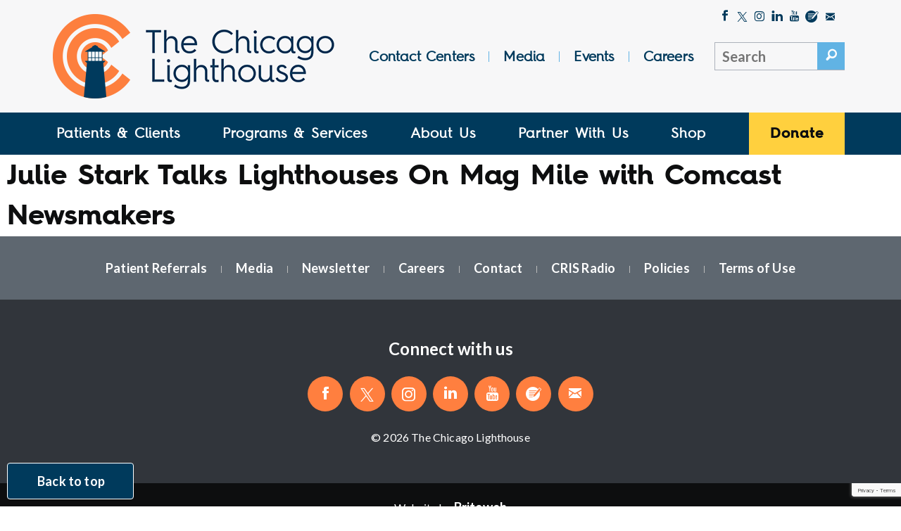

--- FILE ---
content_type: text/html; charset=utf-8
request_url: https://www.google.com/recaptcha/api2/anchor?ar=1&k=6LezAFwrAAAAAL8U3sX7LXbzrDmUeOROJxGb9IEb&co=aHR0cHM6Ly9jaGljYWdvbGlnaHRob3VzZS5vcmc6NDQz&hl=en&v=PoyoqOPhxBO7pBk68S4YbpHZ&size=invisible&anchor-ms=20000&execute-ms=30000&cb=71sl0g7o2d37
body_size: 48765
content:
<!DOCTYPE HTML><html dir="ltr" lang="en"><head><meta http-equiv="Content-Type" content="text/html; charset=UTF-8">
<meta http-equiv="X-UA-Compatible" content="IE=edge">
<title>reCAPTCHA</title>
<style type="text/css">
/* cyrillic-ext */
@font-face {
  font-family: 'Roboto';
  font-style: normal;
  font-weight: 400;
  font-stretch: 100%;
  src: url(//fonts.gstatic.com/s/roboto/v48/KFO7CnqEu92Fr1ME7kSn66aGLdTylUAMa3GUBHMdazTgWw.woff2) format('woff2');
  unicode-range: U+0460-052F, U+1C80-1C8A, U+20B4, U+2DE0-2DFF, U+A640-A69F, U+FE2E-FE2F;
}
/* cyrillic */
@font-face {
  font-family: 'Roboto';
  font-style: normal;
  font-weight: 400;
  font-stretch: 100%;
  src: url(//fonts.gstatic.com/s/roboto/v48/KFO7CnqEu92Fr1ME7kSn66aGLdTylUAMa3iUBHMdazTgWw.woff2) format('woff2');
  unicode-range: U+0301, U+0400-045F, U+0490-0491, U+04B0-04B1, U+2116;
}
/* greek-ext */
@font-face {
  font-family: 'Roboto';
  font-style: normal;
  font-weight: 400;
  font-stretch: 100%;
  src: url(//fonts.gstatic.com/s/roboto/v48/KFO7CnqEu92Fr1ME7kSn66aGLdTylUAMa3CUBHMdazTgWw.woff2) format('woff2');
  unicode-range: U+1F00-1FFF;
}
/* greek */
@font-face {
  font-family: 'Roboto';
  font-style: normal;
  font-weight: 400;
  font-stretch: 100%;
  src: url(//fonts.gstatic.com/s/roboto/v48/KFO7CnqEu92Fr1ME7kSn66aGLdTylUAMa3-UBHMdazTgWw.woff2) format('woff2');
  unicode-range: U+0370-0377, U+037A-037F, U+0384-038A, U+038C, U+038E-03A1, U+03A3-03FF;
}
/* math */
@font-face {
  font-family: 'Roboto';
  font-style: normal;
  font-weight: 400;
  font-stretch: 100%;
  src: url(//fonts.gstatic.com/s/roboto/v48/KFO7CnqEu92Fr1ME7kSn66aGLdTylUAMawCUBHMdazTgWw.woff2) format('woff2');
  unicode-range: U+0302-0303, U+0305, U+0307-0308, U+0310, U+0312, U+0315, U+031A, U+0326-0327, U+032C, U+032F-0330, U+0332-0333, U+0338, U+033A, U+0346, U+034D, U+0391-03A1, U+03A3-03A9, U+03B1-03C9, U+03D1, U+03D5-03D6, U+03F0-03F1, U+03F4-03F5, U+2016-2017, U+2034-2038, U+203C, U+2040, U+2043, U+2047, U+2050, U+2057, U+205F, U+2070-2071, U+2074-208E, U+2090-209C, U+20D0-20DC, U+20E1, U+20E5-20EF, U+2100-2112, U+2114-2115, U+2117-2121, U+2123-214F, U+2190, U+2192, U+2194-21AE, U+21B0-21E5, U+21F1-21F2, U+21F4-2211, U+2213-2214, U+2216-22FF, U+2308-230B, U+2310, U+2319, U+231C-2321, U+2336-237A, U+237C, U+2395, U+239B-23B7, U+23D0, U+23DC-23E1, U+2474-2475, U+25AF, U+25B3, U+25B7, U+25BD, U+25C1, U+25CA, U+25CC, U+25FB, U+266D-266F, U+27C0-27FF, U+2900-2AFF, U+2B0E-2B11, U+2B30-2B4C, U+2BFE, U+3030, U+FF5B, U+FF5D, U+1D400-1D7FF, U+1EE00-1EEFF;
}
/* symbols */
@font-face {
  font-family: 'Roboto';
  font-style: normal;
  font-weight: 400;
  font-stretch: 100%;
  src: url(//fonts.gstatic.com/s/roboto/v48/KFO7CnqEu92Fr1ME7kSn66aGLdTylUAMaxKUBHMdazTgWw.woff2) format('woff2');
  unicode-range: U+0001-000C, U+000E-001F, U+007F-009F, U+20DD-20E0, U+20E2-20E4, U+2150-218F, U+2190, U+2192, U+2194-2199, U+21AF, U+21E6-21F0, U+21F3, U+2218-2219, U+2299, U+22C4-22C6, U+2300-243F, U+2440-244A, U+2460-24FF, U+25A0-27BF, U+2800-28FF, U+2921-2922, U+2981, U+29BF, U+29EB, U+2B00-2BFF, U+4DC0-4DFF, U+FFF9-FFFB, U+10140-1018E, U+10190-1019C, U+101A0, U+101D0-101FD, U+102E0-102FB, U+10E60-10E7E, U+1D2C0-1D2D3, U+1D2E0-1D37F, U+1F000-1F0FF, U+1F100-1F1AD, U+1F1E6-1F1FF, U+1F30D-1F30F, U+1F315, U+1F31C, U+1F31E, U+1F320-1F32C, U+1F336, U+1F378, U+1F37D, U+1F382, U+1F393-1F39F, U+1F3A7-1F3A8, U+1F3AC-1F3AF, U+1F3C2, U+1F3C4-1F3C6, U+1F3CA-1F3CE, U+1F3D4-1F3E0, U+1F3ED, U+1F3F1-1F3F3, U+1F3F5-1F3F7, U+1F408, U+1F415, U+1F41F, U+1F426, U+1F43F, U+1F441-1F442, U+1F444, U+1F446-1F449, U+1F44C-1F44E, U+1F453, U+1F46A, U+1F47D, U+1F4A3, U+1F4B0, U+1F4B3, U+1F4B9, U+1F4BB, U+1F4BF, U+1F4C8-1F4CB, U+1F4D6, U+1F4DA, U+1F4DF, U+1F4E3-1F4E6, U+1F4EA-1F4ED, U+1F4F7, U+1F4F9-1F4FB, U+1F4FD-1F4FE, U+1F503, U+1F507-1F50B, U+1F50D, U+1F512-1F513, U+1F53E-1F54A, U+1F54F-1F5FA, U+1F610, U+1F650-1F67F, U+1F687, U+1F68D, U+1F691, U+1F694, U+1F698, U+1F6AD, U+1F6B2, U+1F6B9-1F6BA, U+1F6BC, U+1F6C6-1F6CF, U+1F6D3-1F6D7, U+1F6E0-1F6EA, U+1F6F0-1F6F3, U+1F6F7-1F6FC, U+1F700-1F7FF, U+1F800-1F80B, U+1F810-1F847, U+1F850-1F859, U+1F860-1F887, U+1F890-1F8AD, U+1F8B0-1F8BB, U+1F8C0-1F8C1, U+1F900-1F90B, U+1F93B, U+1F946, U+1F984, U+1F996, U+1F9E9, U+1FA00-1FA6F, U+1FA70-1FA7C, U+1FA80-1FA89, U+1FA8F-1FAC6, U+1FACE-1FADC, U+1FADF-1FAE9, U+1FAF0-1FAF8, U+1FB00-1FBFF;
}
/* vietnamese */
@font-face {
  font-family: 'Roboto';
  font-style: normal;
  font-weight: 400;
  font-stretch: 100%;
  src: url(//fonts.gstatic.com/s/roboto/v48/KFO7CnqEu92Fr1ME7kSn66aGLdTylUAMa3OUBHMdazTgWw.woff2) format('woff2');
  unicode-range: U+0102-0103, U+0110-0111, U+0128-0129, U+0168-0169, U+01A0-01A1, U+01AF-01B0, U+0300-0301, U+0303-0304, U+0308-0309, U+0323, U+0329, U+1EA0-1EF9, U+20AB;
}
/* latin-ext */
@font-face {
  font-family: 'Roboto';
  font-style: normal;
  font-weight: 400;
  font-stretch: 100%;
  src: url(//fonts.gstatic.com/s/roboto/v48/KFO7CnqEu92Fr1ME7kSn66aGLdTylUAMa3KUBHMdazTgWw.woff2) format('woff2');
  unicode-range: U+0100-02BA, U+02BD-02C5, U+02C7-02CC, U+02CE-02D7, U+02DD-02FF, U+0304, U+0308, U+0329, U+1D00-1DBF, U+1E00-1E9F, U+1EF2-1EFF, U+2020, U+20A0-20AB, U+20AD-20C0, U+2113, U+2C60-2C7F, U+A720-A7FF;
}
/* latin */
@font-face {
  font-family: 'Roboto';
  font-style: normal;
  font-weight: 400;
  font-stretch: 100%;
  src: url(//fonts.gstatic.com/s/roboto/v48/KFO7CnqEu92Fr1ME7kSn66aGLdTylUAMa3yUBHMdazQ.woff2) format('woff2');
  unicode-range: U+0000-00FF, U+0131, U+0152-0153, U+02BB-02BC, U+02C6, U+02DA, U+02DC, U+0304, U+0308, U+0329, U+2000-206F, U+20AC, U+2122, U+2191, U+2193, U+2212, U+2215, U+FEFF, U+FFFD;
}
/* cyrillic-ext */
@font-face {
  font-family: 'Roboto';
  font-style: normal;
  font-weight: 500;
  font-stretch: 100%;
  src: url(//fonts.gstatic.com/s/roboto/v48/KFO7CnqEu92Fr1ME7kSn66aGLdTylUAMa3GUBHMdazTgWw.woff2) format('woff2');
  unicode-range: U+0460-052F, U+1C80-1C8A, U+20B4, U+2DE0-2DFF, U+A640-A69F, U+FE2E-FE2F;
}
/* cyrillic */
@font-face {
  font-family: 'Roboto';
  font-style: normal;
  font-weight: 500;
  font-stretch: 100%;
  src: url(//fonts.gstatic.com/s/roboto/v48/KFO7CnqEu92Fr1ME7kSn66aGLdTylUAMa3iUBHMdazTgWw.woff2) format('woff2');
  unicode-range: U+0301, U+0400-045F, U+0490-0491, U+04B0-04B1, U+2116;
}
/* greek-ext */
@font-face {
  font-family: 'Roboto';
  font-style: normal;
  font-weight: 500;
  font-stretch: 100%;
  src: url(//fonts.gstatic.com/s/roboto/v48/KFO7CnqEu92Fr1ME7kSn66aGLdTylUAMa3CUBHMdazTgWw.woff2) format('woff2');
  unicode-range: U+1F00-1FFF;
}
/* greek */
@font-face {
  font-family: 'Roboto';
  font-style: normal;
  font-weight: 500;
  font-stretch: 100%;
  src: url(//fonts.gstatic.com/s/roboto/v48/KFO7CnqEu92Fr1ME7kSn66aGLdTylUAMa3-UBHMdazTgWw.woff2) format('woff2');
  unicode-range: U+0370-0377, U+037A-037F, U+0384-038A, U+038C, U+038E-03A1, U+03A3-03FF;
}
/* math */
@font-face {
  font-family: 'Roboto';
  font-style: normal;
  font-weight: 500;
  font-stretch: 100%;
  src: url(//fonts.gstatic.com/s/roboto/v48/KFO7CnqEu92Fr1ME7kSn66aGLdTylUAMawCUBHMdazTgWw.woff2) format('woff2');
  unicode-range: U+0302-0303, U+0305, U+0307-0308, U+0310, U+0312, U+0315, U+031A, U+0326-0327, U+032C, U+032F-0330, U+0332-0333, U+0338, U+033A, U+0346, U+034D, U+0391-03A1, U+03A3-03A9, U+03B1-03C9, U+03D1, U+03D5-03D6, U+03F0-03F1, U+03F4-03F5, U+2016-2017, U+2034-2038, U+203C, U+2040, U+2043, U+2047, U+2050, U+2057, U+205F, U+2070-2071, U+2074-208E, U+2090-209C, U+20D0-20DC, U+20E1, U+20E5-20EF, U+2100-2112, U+2114-2115, U+2117-2121, U+2123-214F, U+2190, U+2192, U+2194-21AE, U+21B0-21E5, U+21F1-21F2, U+21F4-2211, U+2213-2214, U+2216-22FF, U+2308-230B, U+2310, U+2319, U+231C-2321, U+2336-237A, U+237C, U+2395, U+239B-23B7, U+23D0, U+23DC-23E1, U+2474-2475, U+25AF, U+25B3, U+25B7, U+25BD, U+25C1, U+25CA, U+25CC, U+25FB, U+266D-266F, U+27C0-27FF, U+2900-2AFF, U+2B0E-2B11, U+2B30-2B4C, U+2BFE, U+3030, U+FF5B, U+FF5D, U+1D400-1D7FF, U+1EE00-1EEFF;
}
/* symbols */
@font-face {
  font-family: 'Roboto';
  font-style: normal;
  font-weight: 500;
  font-stretch: 100%;
  src: url(//fonts.gstatic.com/s/roboto/v48/KFO7CnqEu92Fr1ME7kSn66aGLdTylUAMaxKUBHMdazTgWw.woff2) format('woff2');
  unicode-range: U+0001-000C, U+000E-001F, U+007F-009F, U+20DD-20E0, U+20E2-20E4, U+2150-218F, U+2190, U+2192, U+2194-2199, U+21AF, U+21E6-21F0, U+21F3, U+2218-2219, U+2299, U+22C4-22C6, U+2300-243F, U+2440-244A, U+2460-24FF, U+25A0-27BF, U+2800-28FF, U+2921-2922, U+2981, U+29BF, U+29EB, U+2B00-2BFF, U+4DC0-4DFF, U+FFF9-FFFB, U+10140-1018E, U+10190-1019C, U+101A0, U+101D0-101FD, U+102E0-102FB, U+10E60-10E7E, U+1D2C0-1D2D3, U+1D2E0-1D37F, U+1F000-1F0FF, U+1F100-1F1AD, U+1F1E6-1F1FF, U+1F30D-1F30F, U+1F315, U+1F31C, U+1F31E, U+1F320-1F32C, U+1F336, U+1F378, U+1F37D, U+1F382, U+1F393-1F39F, U+1F3A7-1F3A8, U+1F3AC-1F3AF, U+1F3C2, U+1F3C4-1F3C6, U+1F3CA-1F3CE, U+1F3D4-1F3E0, U+1F3ED, U+1F3F1-1F3F3, U+1F3F5-1F3F7, U+1F408, U+1F415, U+1F41F, U+1F426, U+1F43F, U+1F441-1F442, U+1F444, U+1F446-1F449, U+1F44C-1F44E, U+1F453, U+1F46A, U+1F47D, U+1F4A3, U+1F4B0, U+1F4B3, U+1F4B9, U+1F4BB, U+1F4BF, U+1F4C8-1F4CB, U+1F4D6, U+1F4DA, U+1F4DF, U+1F4E3-1F4E6, U+1F4EA-1F4ED, U+1F4F7, U+1F4F9-1F4FB, U+1F4FD-1F4FE, U+1F503, U+1F507-1F50B, U+1F50D, U+1F512-1F513, U+1F53E-1F54A, U+1F54F-1F5FA, U+1F610, U+1F650-1F67F, U+1F687, U+1F68D, U+1F691, U+1F694, U+1F698, U+1F6AD, U+1F6B2, U+1F6B9-1F6BA, U+1F6BC, U+1F6C6-1F6CF, U+1F6D3-1F6D7, U+1F6E0-1F6EA, U+1F6F0-1F6F3, U+1F6F7-1F6FC, U+1F700-1F7FF, U+1F800-1F80B, U+1F810-1F847, U+1F850-1F859, U+1F860-1F887, U+1F890-1F8AD, U+1F8B0-1F8BB, U+1F8C0-1F8C1, U+1F900-1F90B, U+1F93B, U+1F946, U+1F984, U+1F996, U+1F9E9, U+1FA00-1FA6F, U+1FA70-1FA7C, U+1FA80-1FA89, U+1FA8F-1FAC6, U+1FACE-1FADC, U+1FADF-1FAE9, U+1FAF0-1FAF8, U+1FB00-1FBFF;
}
/* vietnamese */
@font-face {
  font-family: 'Roboto';
  font-style: normal;
  font-weight: 500;
  font-stretch: 100%;
  src: url(//fonts.gstatic.com/s/roboto/v48/KFO7CnqEu92Fr1ME7kSn66aGLdTylUAMa3OUBHMdazTgWw.woff2) format('woff2');
  unicode-range: U+0102-0103, U+0110-0111, U+0128-0129, U+0168-0169, U+01A0-01A1, U+01AF-01B0, U+0300-0301, U+0303-0304, U+0308-0309, U+0323, U+0329, U+1EA0-1EF9, U+20AB;
}
/* latin-ext */
@font-face {
  font-family: 'Roboto';
  font-style: normal;
  font-weight: 500;
  font-stretch: 100%;
  src: url(//fonts.gstatic.com/s/roboto/v48/KFO7CnqEu92Fr1ME7kSn66aGLdTylUAMa3KUBHMdazTgWw.woff2) format('woff2');
  unicode-range: U+0100-02BA, U+02BD-02C5, U+02C7-02CC, U+02CE-02D7, U+02DD-02FF, U+0304, U+0308, U+0329, U+1D00-1DBF, U+1E00-1E9F, U+1EF2-1EFF, U+2020, U+20A0-20AB, U+20AD-20C0, U+2113, U+2C60-2C7F, U+A720-A7FF;
}
/* latin */
@font-face {
  font-family: 'Roboto';
  font-style: normal;
  font-weight: 500;
  font-stretch: 100%;
  src: url(//fonts.gstatic.com/s/roboto/v48/KFO7CnqEu92Fr1ME7kSn66aGLdTylUAMa3yUBHMdazQ.woff2) format('woff2');
  unicode-range: U+0000-00FF, U+0131, U+0152-0153, U+02BB-02BC, U+02C6, U+02DA, U+02DC, U+0304, U+0308, U+0329, U+2000-206F, U+20AC, U+2122, U+2191, U+2193, U+2212, U+2215, U+FEFF, U+FFFD;
}
/* cyrillic-ext */
@font-face {
  font-family: 'Roboto';
  font-style: normal;
  font-weight: 900;
  font-stretch: 100%;
  src: url(//fonts.gstatic.com/s/roboto/v48/KFO7CnqEu92Fr1ME7kSn66aGLdTylUAMa3GUBHMdazTgWw.woff2) format('woff2');
  unicode-range: U+0460-052F, U+1C80-1C8A, U+20B4, U+2DE0-2DFF, U+A640-A69F, U+FE2E-FE2F;
}
/* cyrillic */
@font-face {
  font-family: 'Roboto';
  font-style: normal;
  font-weight: 900;
  font-stretch: 100%;
  src: url(//fonts.gstatic.com/s/roboto/v48/KFO7CnqEu92Fr1ME7kSn66aGLdTylUAMa3iUBHMdazTgWw.woff2) format('woff2');
  unicode-range: U+0301, U+0400-045F, U+0490-0491, U+04B0-04B1, U+2116;
}
/* greek-ext */
@font-face {
  font-family: 'Roboto';
  font-style: normal;
  font-weight: 900;
  font-stretch: 100%;
  src: url(//fonts.gstatic.com/s/roboto/v48/KFO7CnqEu92Fr1ME7kSn66aGLdTylUAMa3CUBHMdazTgWw.woff2) format('woff2');
  unicode-range: U+1F00-1FFF;
}
/* greek */
@font-face {
  font-family: 'Roboto';
  font-style: normal;
  font-weight: 900;
  font-stretch: 100%;
  src: url(//fonts.gstatic.com/s/roboto/v48/KFO7CnqEu92Fr1ME7kSn66aGLdTylUAMa3-UBHMdazTgWw.woff2) format('woff2');
  unicode-range: U+0370-0377, U+037A-037F, U+0384-038A, U+038C, U+038E-03A1, U+03A3-03FF;
}
/* math */
@font-face {
  font-family: 'Roboto';
  font-style: normal;
  font-weight: 900;
  font-stretch: 100%;
  src: url(//fonts.gstatic.com/s/roboto/v48/KFO7CnqEu92Fr1ME7kSn66aGLdTylUAMawCUBHMdazTgWw.woff2) format('woff2');
  unicode-range: U+0302-0303, U+0305, U+0307-0308, U+0310, U+0312, U+0315, U+031A, U+0326-0327, U+032C, U+032F-0330, U+0332-0333, U+0338, U+033A, U+0346, U+034D, U+0391-03A1, U+03A3-03A9, U+03B1-03C9, U+03D1, U+03D5-03D6, U+03F0-03F1, U+03F4-03F5, U+2016-2017, U+2034-2038, U+203C, U+2040, U+2043, U+2047, U+2050, U+2057, U+205F, U+2070-2071, U+2074-208E, U+2090-209C, U+20D0-20DC, U+20E1, U+20E5-20EF, U+2100-2112, U+2114-2115, U+2117-2121, U+2123-214F, U+2190, U+2192, U+2194-21AE, U+21B0-21E5, U+21F1-21F2, U+21F4-2211, U+2213-2214, U+2216-22FF, U+2308-230B, U+2310, U+2319, U+231C-2321, U+2336-237A, U+237C, U+2395, U+239B-23B7, U+23D0, U+23DC-23E1, U+2474-2475, U+25AF, U+25B3, U+25B7, U+25BD, U+25C1, U+25CA, U+25CC, U+25FB, U+266D-266F, U+27C0-27FF, U+2900-2AFF, U+2B0E-2B11, U+2B30-2B4C, U+2BFE, U+3030, U+FF5B, U+FF5D, U+1D400-1D7FF, U+1EE00-1EEFF;
}
/* symbols */
@font-face {
  font-family: 'Roboto';
  font-style: normal;
  font-weight: 900;
  font-stretch: 100%;
  src: url(//fonts.gstatic.com/s/roboto/v48/KFO7CnqEu92Fr1ME7kSn66aGLdTylUAMaxKUBHMdazTgWw.woff2) format('woff2');
  unicode-range: U+0001-000C, U+000E-001F, U+007F-009F, U+20DD-20E0, U+20E2-20E4, U+2150-218F, U+2190, U+2192, U+2194-2199, U+21AF, U+21E6-21F0, U+21F3, U+2218-2219, U+2299, U+22C4-22C6, U+2300-243F, U+2440-244A, U+2460-24FF, U+25A0-27BF, U+2800-28FF, U+2921-2922, U+2981, U+29BF, U+29EB, U+2B00-2BFF, U+4DC0-4DFF, U+FFF9-FFFB, U+10140-1018E, U+10190-1019C, U+101A0, U+101D0-101FD, U+102E0-102FB, U+10E60-10E7E, U+1D2C0-1D2D3, U+1D2E0-1D37F, U+1F000-1F0FF, U+1F100-1F1AD, U+1F1E6-1F1FF, U+1F30D-1F30F, U+1F315, U+1F31C, U+1F31E, U+1F320-1F32C, U+1F336, U+1F378, U+1F37D, U+1F382, U+1F393-1F39F, U+1F3A7-1F3A8, U+1F3AC-1F3AF, U+1F3C2, U+1F3C4-1F3C6, U+1F3CA-1F3CE, U+1F3D4-1F3E0, U+1F3ED, U+1F3F1-1F3F3, U+1F3F5-1F3F7, U+1F408, U+1F415, U+1F41F, U+1F426, U+1F43F, U+1F441-1F442, U+1F444, U+1F446-1F449, U+1F44C-1F44E, U+1F453, U+1F46A, U+1F47D, U+1F4A3, U+1F4B0, U+1F4B3, U+1F4B9, U+1F4BB, U+1F4BF, U+1F4C8-1F4CB, U+1F4D6, U+1F4DA, U+1F4DF, U+1F4E3-1F4E6, U+1F4EA-1F4ED, U+1F4F7, U+1F4F9-1F4FB, U+1F4FD-1F4FE, U+1F503, U+1F507-1F50B, U+1F50D, U+1F512-1F513, U+1F53E-1F54A, U+1F54F-1F5FA, U+1F610, U+1F650-1F67F, U+1F687, U+1F68D, U+1F691, U+1F694, U+1F698, U+1F6AD, U+1F6B2, U+1F6B9-1F6BA, U+1F6BC, U+1F6C6-1F6CF, U+1F6D3-1F6D7, U+1F6E0-1F6EA, U+1F6F0-1F6F3, U+1F6F7-1F6FC, U+1F700-1F7FF, U+1F800-1F80B, U+1F810-1F847, U+1F850-1F859, U+1F860-1F887, U+1F890-1F8AD, U+1F8B0-1F8BB, U+1F8C0-1F8C1, U+1F900-1F90B, U+1F93B, U+1F946, U+1F984, U+1F996, U+1F9E9, U+1FA00-1FA6F, U+1FA70-1FA7C, U+1FA80-1FA89, U+1FA8F-1FAC6, U+1FACE-1FADC, U+1FADF-1FAE9, U+1FAF0-1FAF8, U+1FB00-1FBFF;
}
/* vietnamese */
@font-face {
  font-family: 'Roboto';
  font-style: normal;
  font-weight: 900;
  font-stretch: 100%;
  src: url(//fonts.gstatic.com/s/roboto/v48/KFO7CnqEu92Fr1ME7kSn66aGLdTylUAMa3OUBHMdazTgWw.woff2) format('woff2');
  unicode-range: U+0102-0103, U+0110-0111, U+0128-0129, U+0168-0169, U+01A0-01A1, U+01AF-01B0, U+0300-0301, U+0303-0304, U+0308-0309, U+0323, U+0329, U+1EA0-1EF9, U+20AB;
}
/* latin-ext */
@font-face {
  font-family: 'Roboto';
  font-style: normal;
  font-weight: 900;
  font-stretch: 100%;
  src: url(//fonts.gstatic.com/s/roboto/v48/KFO7CnqEu92Fr1ME7kSn66aGLdTylUAMa3KUBHMdazTgWw.woff2) format('woff2');
  unicode-range: U+0100-02BA, U+02BD-02C5, U+02C7-02CC, U+02CE-02D7, U+02DD-02FF, U+0304, U+0308, U+0329, U+1D00-1DBF, U+1E00-1E9F, U+1EF2-1EFF, U+2020, U+20A0-20AB, U+20AD-20C0, U+2113, U+2C60-2C7F, U+A720-A7FF;
}
/* latin */
@font-face {
  font-family: 'Roboto';
  font-style: normal;
  font-weight: 900;
  font-stretch: 100%;
  src: url(//fonts.gstatic.com/s/roboto/v48/KFO7CnqEu92Fr1ME7kSn66aGLdTylUAMa3yUBHMdazQ.woff2) format('woff2');
  unicode-range: U+0000-00FF, U+0131, U+0152-0153, U+02BB-02BC, U+02C6, U+02DA, U+02DC, U+0304, U+0308, U+0329, U+2000-206F, U+20AC, U+2122, U+2191, U+2193, U+2212, U+2215, U+FEFF, U+FFFD;
}

</style>
<link rel="stylesheet" type="text/css" href="https://www.gstatic.com/recaptcha/releases/PoyoqOPhxBO7pBk68S4YbpHZ/styles__ltr.css">
<script nonce="9-RTDEK2NG7c4OQMzIX_Fg" type="text/javascript">window['__recaptcha_api'] = 'https://www.google.com/recaptcha/api2/';</script>
<script type="text/javascript" src="https://www.gstatic.com/recaptcha/releases/PoyoqOPhxBO7pBk68S4YbpHZ/recaptcha__en.js" nonce="9-RTDEK2NG7c4OQMzIX_Fg">
      
    </script></head>
<body><div id="rc-anchor-alert" class="rc-anchor-alert"></div>
<input type="hidden" id="recaptcha-token" value="[base64]">
<script type="text/javascript" nonce="9-RTDEK2NG7c4OQMzIX_Fg">
      recaptcha.anchor.Main.init("[\x22ainput\x22,[\x22bgdata\x22,\x22\x22,\[base64]/[base64]/MjU1Ong/[base64]/[base64]/[base64]/[base64]/[base64]/[base64]/[base64]/[base64]/[base64]/[base64]/[base64]/[base64]/[base64]/[base64]/[base64]\\u003d\x22,\[base64]\\u003d\x22,\[base64]/CksKbw5huw4h1w7lcTm3DtXzDhsKHXMO2w5kEw53Dt07Dg8O6AnE5A8OaK8K8GXzCsMOPOTofOsObwqROHHHDgklHwo8Ka8K+GmQ3w4/[base64]/Y8K9GMO7wo3DjWDCtjDClMOcfsO1QBPCk8Kqwr3Cq3MSwoJww6sBJsKnwpsgWijCg1YsbS1SQMKOwoHCtSlgaEQfworCu8KQXcOvwoDDvXHDrHzCtMOEwoQQWTtkw4c4GsKoMcOCw57DjVgqccKNwqdXYcOrwoXDvh/DoFnCm1Q/Y8Ouw4MMwqlHwrJGcEfCusOJfGchM8KfTG4WwooTGlPCj8Kywr88U8OTwpAfwq/[base64]/EnzDl3Nvw69aZkfCiRjDjcOmVHxIS8KHDMKEwo/[base64]/ChQkBPMOWw4nCh8KxVH/CtcOUL8OCL8KNDxUNRFXCgMKOSsKMwqBVw43ChQNXwo8bw7/[base64]/[base64]/[base64]/CiFc2w7zDqi0jw7dGRTHCpcKkwrfDqWHCtEHCn8K4woJHw4w0w6Y2wrYowqXDtQolJsOFZMOHw7LCnA5Vw5xTwrgJDMObwpjCvjzCvcKdMsOAUcKnwrPDqXrDqiNpwpTCt8Oww5ctwrZEw4/CgMOrTDvDhGZzEWbCpR3CuCLCjSNGcRTCnsKOCjlcwrLCq2jDiMOxH8KfPGdRfcOpeMK4w77ClkrCo8KFOMO/w5nCp8Knw65qD3DClcKDw5l7w5bDgcO0McKLX8KFwrvDrcOewqtnXMK/acKzQ8Okwok4w6dQb2pYfzjCp8KtLUHDiMOPw75Iw4fDv8OfeEnDnVFewpnCpiwtGnYtFMOhZMKRS0VSw4PDg151w5jCqwJ7e8KxQwXDqsOkwqAbwqt+wr8Qw4fCrsKswrLDo2PCvkBPw6BedMOpdVzDo8OTOcOEHSjDqSMkw5/[base64]/DhR0kwpYOTT9SWVbCpUhVwrrDuMKIb8KGPsO+TQTCocKLw5DDrsKnw4RvwodaHTHCujvDqCp+wo/[base64]/Cs1AhVzwWSxzCmcKyJxvDpx54T8OdJsOBwpAxw57DkcOHPUV/dMK2fcOXGcOOw4YQwr3DmMOrI8OzDcOUw5I9fD03w7kqwqY3SB8uAErCqsKLQXXDvMK1wr3CszrDuMKEw4/Dlg8IETYuw43DlcONLGJcw5l5KC8yHEXCjVMjw5DCjsOeOx8he1FSw6vCoyPDmy/[base64]/Rh7CvSfCn2x5woILfcOIW3BOw74ww4DCqcO0wqJKbHk/w59qen7DkMKodDEjfmFiUxRSSSlUwo51worCpw89w5MUw4IUwrAIw44Qw4chwq40w4LDjDPCmwUVw7PDhUVDNB0ZAGk9wph4P2IlbkPCgsO8w4rDiW3DrmPDiQPClT0cFX5XVcOkwoHDshQTYMKWw5MCwqDCpMO/[base64]/DucKdwrsQw4rCr0XDp0Niw5QvWcKMwoQ+w44wEHzCuMKXw58RwqDDvDnCjFlyOHvCtcO/Fw5xw5pgw7YsMhrDrE7DosKHwr4Kw4/[base64]/[base64]/FsKwKMOdBcOHMsK7FMKrwo7Dl8Onb8OFZ0tkw4jDtcKVFsOwTMOBeGTDjjHClMOOwq/[base64]/Cg8KzQhnCgcKmSzFqBlIkw73Cs8KEXcKVDjTCs8OKGyh9R2Apw6APNcKkw4LCkcO7wqdIQsK6EFENwovCpxVaaMKfwqLCgAYmfG1Hw6XDvcKDCsOrw7nDpCh3O8ODZm7Dhn7CgWsmw4crNcO2cMO6w43DpCLDpn0KE8OTw7E/M8O3wr3DgsOPwrlZez5RwqjChsOgWCJOWwfCkRwrV8OmUMOfen9vw7XDnQjDisK6bcOHccKVF8KKQsK+E8OJwoQKw45DfEPDvSMEa2/CiBrCvRZUwo1tFAhxcwMoDRrCvsKrYsKMCsKzw5zCpT/[base64]/wrMPwoDCrMKbw4Anw57CucOdcsKoccKnKsK3MCsHwq4Dw6dXZ8OHwqMCfhrDpsKZJMONOlPCs8K/wqHClwbDrsKuw5IUw4kiwqY5w4vCtgo4JMKXfkZ8IsKTw71wBzkLwoTDmCzCrj9Sw7TDiVrDkQjCsEN8wqdiw7/[base64]/BQRGFSZ6wqYXScOXw4cvwq3CtcO8wq5eWyYPFsKmw4dnworDu8OmB8OeW8OjwpXCpMOGOVoswrvCpMKAD8KLcsKcwp/Cs8Oow6tpQSQWXMOyBS1RPkANw77Cs8K3KhFnU1hWIsKgw4xzw6h/w7ozwqg8w57CuEEoEMO9w6UcB8OSwpvDmTwQw4TDjyjDr8KCdmbCqcOrShUVw65+w4t7w4pYasKgfsOhPUTCrsO8McKTei89esOMwrUrw6htMsO/e0BqwpPCv3xxWsKRcwjDkm7DmsOew4fCj2YeasOAPsKzFTDDicOQbjXCvMOEYnXCjsKWd0LDicKaFQ7CgAjDgxTCgUjDiHPDtGI3wrbCgcK8U8Kvw4Ngw5dZwrDDv8K/H10KKXZew4DDgcKqw7RfwoDCnybDgwQNXB/Cp8K4Xx/[base64]/DlHgFw50/[base64]/[base64]/CtcOUYA/DlnocaS5DfsKlbcKfUTnDoDFuw7QbVgfDq8Kqw4zCtMOiPV1Zw7LDmXZnSgfCqMKGwrDCgcKAw6LDjMKUw4fDs8OQwrd2Z0vCmcKWHXsPF8OAw7Edw4fDu8OhwqHCuUDDgcO/[base64]/YsKfw5rDqMOuBMKZX8Okwr44Hh3DvhDDlA4fOR1iKSxJZAA4wq8ewqASwrnCqMOkNsKHw5jCom10Ry55d8KnLirCvMKbwrfDocKaVyDDl8OyNSXDr8K4J2TCogVrwoPCsHA/wrfDritBJx/DisO7a1cxaStMwqHDgWh1IXASwpxFNsO6wqchTcKqw4E+w4I/GsOjwqbDtV41wpvDrGTCrsK3dWvDjsOkfMKMY8KhwprDhcKkJn4Xw7LDpldQRMKSw61UUBTCkDI7w5wSYFxUwqfCmk1cw7TDscKEbMOywoLDnQ3Cvl07w4HCkxFQSBBlM2fCjgRFAcO1biXCjsKjwpJOXHIwwr8mw702TATDt8K/WlYXD2s0wpvCscOLECjDsXrDumQBe8OrVMO3wrcDwrrDnsO/wobCnsKCw4o3H8KXwpJNK8OcwrHCqUHDlMOxwrzChVxtw6zChmzCmivCgMOySSTDonBKw4TCrjAXwp7DkMKuwoHDmBnDosO4w4hCw57Dpw7CpsK3AyI+wp/DqBbDvMKOVcOcf8KvHUjCsHdJUsKXaMOJBQnDuMOiw4VqPFDDm2gRFsK1w4HDgcKfH8OYH8OAb8Kpw6fCg0/Dv1bDn8K9dMKBwqJ5woDCmz5qa1LDi1HCpxR3X1ZvwqTDpVvCrsOGPCHCuMKLccKAAsKmUDjCjcKaw6TCqsKNVhnDl2rDqk9Jw4XCs8KswoHDh8O7wqlNTyDCkMKjwqpRDsOKwrDDixfCvcOVw4HDiBVDEsObw5IfD8Kfw5PClXJmS2HDsVljw7/DoMONw4JeYzPCiSxjw7nCoUM+JlnCpUJqTsO3wpdOJ8OjRwFbw67CssKPw53DjcO5w5vDpFTDucOjwqrDlmrDu8O+w7HCrsKcw6FGOhLDqsKuw5/DoMOpIhs6JGLDu8Kaw5UGX8OXf8K6w5RVfcK/w7NhwofCv8O9w6zCnMKFwr3ChibDrxLCqUHDp8OnUMKTMcOBdMOswrTDq8OJNH3Cq0Bsw6ESwpMHw5bCtcKywo9MwpTCgV0OdnUHwrxrw4zDrlnCgUF8wqLChwRoGE/Dk3t9wqnCuS/DkMO4QWE/[base64]/[base64]/DgsKJRMOWegHDkz3ChgPClMO4w4bCsMOqwqHDqzwUwq3Dr8KHAMOHw45KfcKkcsKxw4MMA8KSwoJ/[base64]/Cj3rCqcOFGsKBVwjCgMOuw43Dh8OGeyXDvlkiw6c3w7PCiQZJwqw6GCTDhcKSX8OPw5/Cq2dxwox8DQLCpBDCozVcNMORPT7DrWTDgm/DnMO8asOiNRvDp8KRQ3lUfMOUKBPCgMKZFcK5bcOFw7ZkShzDosK7LMO0CcOJw7PDv8OUwqDDlG3DgFI+PMOwQE7DuMK+wrYZwo3CqsODwqjCuA1fw7cdwqbCs1vDizoLBihbJ8KKw4fDjMOkOsKMZcOTUcOQcRFoXBk1HsKzwqBbeyjDrcO/woPCtmMGw5DCrE9qB8KiXDTCjcKfw5XDuMOxWRo8LMKAaWDCvAMzw6LClMKNJcOJw7fDrADCiiTDr3DCjwPCtMOkw57DlsKhw4I2wrvDikHDksKjIQJqw4QAwpLDusObwq3CmMOawohowobDlcKYKFDCtT/CllFaAsO9RsORCGJkEw/DlUIJw5QzwqnDl34HwpA9w7daAlfDnsK+wp/CncOsYcOgHcO2aEfCqn7CtUvDpMKhAnjDmcK2STMawp/DozfDiMKBwoLCnyrDiB9+wrd4b8KZZVs9w5k0BybDn8Kqw4d5wo8CZA7Cqn09wrd3wpDDhGjCo8Kzwpx9dhjCrTfDusKAAsKowqdvw7soZMOPw7fCtQ3CuDbDj8KLVMOQUCnDqBUufcOXEwxDw5/CrMOfC0PDr8Khw4xbZy3DrcKrw63DisOjwpVSLw3CsTTChsKpYzxPEsO+FsK6w5PCs8OoG1UlwoAEw4/DmsOsdsK6f8Kowq0lXhbDj2NRS8Otw4lyw4nDqsOsQMKWw7jDomZjfGbDjsKtw5XCtXnDucOsZcKCC8O6QTvDhsOgwp3DjMOkwrHCs8K+LijCsih6wqt3bMK3BcK5QVrCh3c9IEdXwrrCk1JdTAJSI8KoKcK7w7sbwpBzPcK1GB/CjE/DrsKBEkXDjCt5RcKawpbCtlPDpMKqw6FpRgHDlcOcwpTDrgN1w7zDiAPDh8Ocw4jDqz3ChXXCgcKmw51qH8OVHcK5w7hCfnLChBkSS8OjwocmwqbDkUvDkmfDucOdwr/DhVHDrcKDw6LDssKTb2hIFcKvwr/CmcOIF0/DtnfCncKXeXbCk8KfT8O4wp/Dl2fCl8OSw5bCuSslwp1cw4jDlcOrw67Cs1UOIzzDrFnCvsKwAcKyJC1hPQtwUMKcwosRwpHCvnwBw6V+wrZoHmFVw7seGyrCukDDsx4nwpFsw7nCgMKHYcKhFyYjw6XCtcOsEl9Kwr5UwqtReR/DmcOjw7csW8OBwrvDhhp0F8OJw6/Di0dCw79nT8OAB1bDlnPCmMOKw59hw6rCtsKGwpPDosK0VHXCk8Kjw60aa8Kaw53DtCEwwo1LaDsmwqt2w4/DrsONcCEEw4BCw5zDo8K8RsKiwo1jwpB/[base64]/Co8OSw6bDgsKSWnVnwoEFwpATw5/DnAkNwpIOwp/CgsO9QsKPw7jCjkfDncKFBwUuWMKGw4vCmVYzSwTDmFDDnSRswpfDtsK5Rg7DshQeN8Oowq3DkHfCgMOXwoVNw7xeLE52PkZ7w7zCusKjw6JsJWTDrz/[base64]/DqnjCsm/DlcKQwoXDqE0QwpRQcsOdw4bDkcKmwq3DoRgDw5FVwozDjMKyPjZaw5DDscO1wrPCtALCj8OrDBR7woNjZCcuw6rDoTknw6Z+w7IKScK4fVwUwrZOCMOsw7cHDsKHwp/DpMKFwoA/w7bCtMOkYcKyw6/DosOiHcOOccKew4EOwqjDhj1TI2zCkDQnBx7CkMK5wqzDnMO1wqjDhcONw5TCuXk9w5vDr8KVwqbCrT9ocMOTXgBVAQXDuG/CnQPDtsOuZsOFU0YbEsOLwppzecK1cMOJwqA6RsKlw5jDksO6w7o8fS0AcFJ9wo3DiA9dBcK7VkzCjcOke1PDrwnCssOow5INw5LDo8OBw7YpWcKFw5cHwr/Cn0bCgMKGwoFKPcKYaCLDtsKWb1huw7pTS0zClcKTwq3CjsKPw7UgWsKOBQkTw7QRwrZiw7vDnEIAbsONw7DCo8Oew6rCscOEwpXCry8KwqXCq8Oxw614B8KRwpt/w43DjnHCnMO4wq7Du391w5dywrvDuCjCicK7w6JGIMO8w7nDmsOsbQ3Cp0RZwozClkRxUsOwwr82R2PDisKzVE7CucOnEsK5TcOXOsKafXrCh8OPw4bClcKTw7bCqHNmw4x9w7t3wrMtF8KwwpUhBGfCqsOVOXvCnkN8AhJnES/[base64]/[base64]/CpXAzw4nDpcK1w74lI0PCu1vDosOuKkrDucOwwrUja8OBwoXCnwcRw7QOwpfCg8OSw4wiw49QP3nCpWt9w41fw6nCicKfDz7CnnEeZV/Cm8Otw4QOw5/Ct1vDgsK2w5bDnMKeNw1swqh8wqF9BMOkSMKYw7bCjMObw6XCrsO6w64qSmLCjSRCIlYZw7xqFcOGwqd/wp4RwpzCusOuMcOBPDnCsELDqHrDs8OfS0o+w6rCisO6CBvDpnVDwpHCtsK5wqPDsXkAwqsfXm/[base64]/Cs8O1w4sKw5LCu8OIwpfDncOJfAbDvQLDmB88agVvBF3CosOYf8KDd8KDDcO6AcOZZsOyI8Oww5DDmFwwSMKeZ3wlw7vDnTvDkMOzw6jCsz/Dv0okw4MgwrzCh0cBwq3CpcK4wq3DiFfDunLCsxrCsE88w5PCmVcNH8O1Wj/DpMOQGcOAw5PCoTFSfcKKPQTCi1TCog8Uw6RCw5vDsgrDtlHDq1TCrkFREcK3GMOeDMK/UHDDscKqw6pDw6fCjsO4wrfDocKtwo7CnsOWw6vDnMOtw4ZKZGl2SVPDscK7PF5bw4cTw5sqwqfCvxDCi8OAPTnChV3CgV/[base64]/e8OewqnDnxkJR8KuWsO9wrpTw6hww6hnw7FJAsOnckbCsl5/w4I0AXNRV2LCpMKvw4UYRcOlwr3DrsKNw6AGagFqacK/w4ZrwoIGJTRZWn7CkcObAVLDj8OMw6IpMDbDtsKVwqXCjG3DsTfClMK2VDHCsTA8MhXDp8K/woDDlsK3Q8OrTEd0wrB7wrzDisOTwrDDjDU+Jnk/Nztzw69xwowJw6ICecKwwqhkw6Mxwp3ClsOEQcKbATJRGT/[base64]/SUjDsMK3woVlw6gUEsKxfMKVMxBUwpl/w7xDw4Ylw4oYw61hwrbDvMKmDsO0UsO6wrNtAMKNX8K7w7BRwp3ChcO2w7bCtmXDrsKBRRQTXsKTwpLDhMO9NcOKwpTCsxAwwqQgw65IwqDDlXrDmMOuScORVMKYWcOfC8KBN8Oiw73CilXDicKMw6TClBPCsg3Ciy/Cmk/Dl8OPwo82PsO9L8OZAsKOw5R2w49SwoFbw5pqwoVdwowpW2VkCMOBwoEgw5DCtRQ/Hywbw6zCpUwGw5I1w4UbwqjClcOSw7/[base64]/[base64]/wo0Hwr7CqW8qYGLCliZUwqDCvMOtw6ALw57CoHdEDMO0bsKlCFg4wqhyw6PDtcOeeMOKw5VBwoMOdcKVwoAiSxc7DcKuJ8OJwrPDkcOGAMOhblnDlkxPEAwMflQqwoXClcO8TMORO8KuwoXDom3CrCzCiz4/w7hpw5bCu3JcOBN4SMKrfzNbw77ChnfCsMKrw4F0wp3ClsKXw5TClcKkw7QjwozDtFBKw5/[base64]/DqcOcYR/DvRpPwqoJw5vDn8Ocw5/CnFwmw5TCuRYtw7xVCELDhsKyw6PCl8OcNzlHZjBNwrPCmsObOEbDpS9Tw6/[base64]/asOhQ8K9wr1nJhA6fMOXwrAJw7RzDUgUBBAXXcO0w7E+fxImYivClcOuH8K/wrvDlGTCvcK3eH7DrhbCinkEe8Krw6BQw7LCpcOBw59Sw6RywrcpM0pnHX4sKUnCnMKTRMK0cA8WDsOSwqMSXcOdwr1/T8KsCiZCw5BsVsOMw5bCosKsRE5Zwrxdw4HCuw/Cp8KOw4pNBR7CncKtw5zCnS5vB8Kuwq/Dk33DssKBw4w/wp94Em3CjMKow7rDrnjCqcK/VMOqEwxXwoXCqjgUXyoEwoVjw5DCkMKJwqLDrcO/[base64]/Cv8OINcOVw7rDlMO+WMKSwpnCuhkAfsKkwpoKwqByZlLDoX3CicOEwofCosKiwpbDk3xcw6DDl2J5w6oRYGEsQMOzacOOEMK0wpjDoMKJw67Ci8KHJ2Mvw69lWMOrwqTCk2Y+TsOlCsO5ZcOUwr/CpMOOw4vDnk01U8KyH8KpYEYRwoHCg8K5NMKATMOreU0yw5jCt2oLPggrwqrCvUnDrsKtw4DDg1XCo8ONIQjCqsKJOsKGwoLCmXtiR8KfDcOeXcK+FMOGw53CnlTCocKjf3stwotjHsKSHnAdIcK8LsO/[base64]/[base64]/DpyTDp8KFWlTCm8OwRklSwq8LwpVcwrluwr3DnFomw5bDpxfDnMK8HhnDsxA1w6nDly16AAfCuzsmM8OTYFvDgyMjw4vDpMKZwqUTcHrCqH0VecKKCcO/w47DujXCqBrDt8OBWcOWw6TCmcO4w51RJwTCssKKTsK5wq5xEsObw7Mewp7CgMOEGMKWw5gvw58WY8KcVkrCssO8wqUdw5LDoMKSw4/DhsKxMRvDhMONERPCphTChxjCkcOnw5sfYsOJfDZceys8ZGoVwoDDoic4w7/CqX/DucO/wqkkw7jCjWAPBw/[base64]/[base64]/CkxHDocK5wrkFBMKVUV/DlG7CuMKlfcOyVzjDl0XCoz/DnyzCmMO/CwhHwpF/[base64]/w7PDucOxHTBwW8Kyw7/[base64]/CkwVbesK+wqHCjg3Cnh4Qw6Z6wqfCjMOfDzlmw7kGwqjCrMOuw7RiGkPDh8OpA8OhDMKzA3saTSobGMOBw4c4JBDDj8KMHsKFXsKawpPCqMOww7dZH8KTN8KaEStqS8K8DMKwJcO/w4oLEcOqwqHDp8O7eCrDhFHDscKKG8KawpAsw6LDvcOUw5/[base64]/[base64]/Ch8KnwrjCjgYbM8Kbw74FKwpEwrzCrz3DnD/Dq8KXYF/[base64]/[base64]/[base64]/[base64]/[base64]/[base64]/DscKIGjEvM8KTfcKmKsOpw4xLw4sDdAXDtF19SMK3wqxswq7Csm/CjzTDmyLCucO9w5jCmMOZZzFuLMOow77DicK0wo3CqcOLc0fClAjCgsO6eMK4woJnwqfChsKcwptgw5EOcXcMwqrCosOqLMKVw4howp/[base64]/w7Rhw4IsE8OGcxDDu3DCnlxGw6rCpcKZJCTCi3IYP2rCl8K6YMONwpl2w4bDjsORBBN+I8OjOGtgbsOeTVrDnh5vwoXCg1N0wpTCjDjDrDYlw75cwq3Ds8OFw5DCsUkkKMOWdcKlNgZ1U2DDoCnCscKow5/DmGtsw4zDocKZL8KjE8OpdcKTwovCgUjCksOqw510w6lFwrzCnAfCnBwYFcOOw7nCn8KuwqUPZsOrwoTDq8OkZi/Do0bDswDDgAwqZlrCmMOcw5BVf2jDhQkoB3w3w5Bbw7HCjkt9bcOswr9hQMKaTgABw4U7ZMKzw6scwq96PnhobcOzwr0fS0DDusOiFcKVw78QW8OZwoACUmnDjFHCtyTDqizDs01Gw5J1QMORwrlgw4MlWx/Cn8OMVcKzw6PDkmrDrz96wrXDhHDDvkzChsKlw7DDqxo2ZFXDmcOhwrhiwr99D8OYH1rCp8KPwozDlBtIInzDgcOsw6xUT1fChcOGw7pbw7LDt8KNd35VGMKmw5trw6/DlcO+GsOXw7PCrMKww59janxtw4DCmibCmcOHwqPCocK+E8OXwqjCsjpJw5/CsF0RwrTCkG5rwpVewqHCg39rwoIlw7rDk8KfWQHCtEvDhyPDtV44w4rCiXrCuyPCtkHCl8KzwpbCuGI1LMOgwonDj1R7wo7DlkbChj/DtMOrbMKjb2/ClcOww6jDoD7CqxMywq5iwrnDtcKsB8KPRsOydsOAwq5uw7plwoUJwp4zw4HDo0rDpMKgw67DjsKSw5/[base64]/Dp1ZMPBBfwq3Do0DDmTnCqMKiLEjDq8K0Qx/Cv8KRKT8nMS1qIkRhJmLDui4TwpN6wrAtOsKyQ8ObwqjDsxJAFcO+QkPCk8K3wpLCvsObwo7Dh8Kzw7XDjAfDlcKBCcKew6xow4jChynDuGPDoBQiw6FSQ8OVPG3DnsKFwr1NGcKLOUTDui1Gw7rCr8OuYsKowo5EBsOlwpx/XcOCw6MeIcKCecOFMT13w4jDsX3DtMOKFMOwwoXDucOXw5tgw63CuzXCpMOIw6rDhUHDhsK3w7Biw57Dk0sGw6l/HFnDssKiwrrChw8xYcKgbsO1NT5UMVnDgcK3w4nCrcKQwqx4wqHDlcOSThIRwojChznCp8Kmw6l7GsKOwoPDmMK9BzzDssKsUXrCrzsHwpfCu38cw6MTwo0Kw41/w4zDhcOwRMKWw6F5MxZjZMKtw4kTwpJNYgVuQxfDlGzCgFdYw7vDmgQ4HV0vw7JAwovDqMOsLMONw6DCmcKmFcKnGsOlwpIKw53CgUxqwoNcwrRiIcOLw5LCrcO2YF7Dv8O4wodAHsOAwrnCj8KECsO/wqQ1UT3DpX8Kw6/ClDTDn8O0JcO8Hx5jw6/CpSI8wo5qScKyb3zDp8K/w5gowrPCqsK8fsO4w7I+MMOAesOow7U/wpl5w6zCrsOnwqwEw6rCsMK0w7HDg8KYA8Ogw6oMf3BMV8KET1PCrkXCuR7ClMKNY0xywoA5w5NWwq/CriRYwrTCscKBwqwvMsKywrTCrj4FwpleYlrCjXojwoRMCjN2Wm/DizBBNWp3w4wNw4kVw7jCq8Obw5/[base64]/DmsOXw6nCnEkfw6rCtWDDrcOaw5FPScK1HsKIw7XDt0heDMKfw4FgU8KHw59PwqtaC3Bswr7ChsO4wpAnc8ObwoXDiwBdGMOkw4kDdsKBwrdPW8OkwoXCpjbCmcOObMKKMF/Cq2Mnw6LCvBjCr38sw74hRw9qb2N7w7BzSkZew7/DmAp6BcO9Q8KRByN2MxDDicKTwrkJwrHDhXtawoPCoChRKMKKFcOiZkzDq3XDo8K8RsKnwrjDosOfCcKpSsK2LQgiw7RRwo7CiCNHeMObwqAuwqDDgMKNVQzDqcOOw7NdKH/CvA95wrDDg3HDlMOlKMOXUMOCbsOhFz3DuGsmB8O0ccOCwrPDpllLLcOkwpBZRQTCgcKFw5XDrsO8El5OwofCq1LDmkc9w4waw55iwrnCgD01w4FEwo4Rw73CpsKkwrREMy4kP38CAnTCn0zDrcOHw6pLw5FRLcOowrJ6AhB0w5hUw5bDn8K7wrl3M3/DvcKSFMOBKcKMw6jCh8KzNU7DsQUNF8KcR8OfwpbDuWAAPHt5RsODBMKlFcOYw5hzwo/CocOSChzCssOUwp0QwqxIw5HClhpLw74TNFwRw5/CnVsaImccw4zCg1YPfVbDvcO8ah/DhcO6wq4Rw5VFdcONfTpec8OIGnpyw6x2wpkjw6DDkMOswoMuNS5lwq55FcObwp/CgVBWVBxFw5cUD0TCucK3wp5lwrkAwpDDjsK/w7o/wpxAwprDscKww7TCuk3DjcK+dytyNlxuwqtowrR1AMKTw4vDiUUuEz7DvcK3woFtwrIObMKSw4JPRS3ChSVQw541wrrCkHLDnhtpwp7DuG/ChGLCr8Oww6l9Lxddwq56CcOwIsK3w73ClB3CnznCqmzDm8K2w7/[base64]/YcOUQUAOBlPDtRDCnMKbVcKlZ8K8Rmo2VjZxwplCw6PDs8OXOsOPO8Kow55TZzNdwq9UARXDqCkEN17Ds2bCgcKrwpjCtsOew7VPd3vCl8OfwrLDtU0Tw74zNcKww73CkjfCjT5AFcO3w5QFNncECcKnL8K2DQ7DmVDCn0dnwo/CsVxtwpHDtF5+w4HDuRYPfSMaL1TCncKcSDF0Y8KseBYiwrJMIw4iRRdROWc0w4PDmcKiwqLDjVPDvhhDwpg9w7DCg3fCuMOjw4IKDCI4ecOFwoHDrFBow7vCm8KdRlzCgMOnQsKtw60bw5bDqiBdEC4SIB7Cnx1ZVsOxwp4pw7IpwrRmwrXCkMOCw4hvdX8/[base64]/Dm15UwrXDpRsxwprCoFxHAMOLwoIBw6zCnMKew6PCscKMDsKvw5LDoHkPw7pVw5B/M8KaHsKdw5oRfsOOwpgbwo8eYMOuw4U6XR/[base64]/wpcJWMK0FinCh8OODsK0XcKzwqTCoinCl8K8cMKfNEcxwrDDrMKYw4k+A8KRw5jCiBPDlcKNJcKxw5Row5DCj8Ocwr/[base64]/Cq8KNOy9qDG9HIisjwq7DksK6wqYXwrrDuUjDocKSZ8KfKHHCjMKiPsKfw4XDmxnCtMKJaMKmRzzCgiLDjsKvIQ/ChnjDjcKLW8OuDGshSGBlHirCpsKpw50OwpFcMVJ+w7XCksOJw63DvcOpwoDCl3R4esOUOwLDgBFEw4HCkcOYQ8ODwqDDhTPDgcKVwqFrJMK+w63DgcOgZGI0W8KEw7/CkFIqRW5Tw7zDjcK4w407Yx3CisKxw6vDhMKuwq3CiB8pw6l8w47Dgk/DusOqeVlzCFdHw40Vd8KRw4VUfy/DnsKKwoTCjXI9GcOxe8KNw4J5w4M2HMOMEWLDt3MIVcOEwoluw5ctH2Ziwo5PZAzCr2/DgsODwoYQFMKjf2/[base64]/w48ZBlkaw7HCn8OrZGjCvU0zecOwKcKVIsKvcsOgwrN0wqfDqgk8O0/DvEbDqmPChkIRZMKtw6xYKcO7JkFOwrPDpcK4HnlaLMOffcKEw5HCjSXCml8cb30gwpbCl0jCpjHDpVwqIEAUwrbCo1PDlcKHw7Urw7sgWXF0w6BjKm1pb8OMw5A8wpcUw6xewqbDnsK+w77DkTXDpwvDrcKOVGFwfX/[base64]/acKswpvDkcOBbMKDw4zDlcOTwphvwo/DpsOIZDkrw4LDq3MEOxDCtMOcN8OXcwFOYsOQCsKaYkIqwoEnDiDDlz/[base64]/[base64]/PMKbw5LDqMOfbcOxUzwdXgvDrhwfw7ckwoLDhVDDpzDClMObw5TDvyXDmcOSR1nCqhtfwqguNMOPAXfDpkDDtWZHAsO/[base64]/KljDjErDmUXClcOifcOND8Oxw5NaPcOEfMKFw798w7/[base64]/[base64]/DignDhsKbwofCs8OpOsKNw58DBcO8RsKUC8OiYcK+w6QTw4I1wp3DjsOwwrx6EcOqw4DDmyBiS8KWw7lowqMpw4FCw5xfX8KFOcO0BMO7NBw/cQR/fSvDswXDmMKkB8OAwqNUQBM5LcO/wp/DuHDDu39WQMKAw4nCgcKZw7rDmcKEDMOAw57DtAHClMOlwrTDhkoII8KAwqhywoVtwqduw6ZPwp5Dw55QK2Y+EsK0X8OBw6d2ZcK3w7jCqMKSw6/DnMKbBMK2YDTDvsKEGQtELMK8WhDDtMOjTMO0BiJcM8OVQ1ULwqHDgxMhT8Onw5Qrw7zCusKhwpbCt8K8w6/DvAfCi33CssKsKBIWGDU+wo/DikXDnUrDtA/DscK7woURwoAEwpNITFUNeiTChgczwqkdw5Viw4rDmy7DrRfDssK2C2NQw6fCp8OZw6TCgxzClMK4WsORw7hHwr8ZZTd1IMKlw63DmsOQwrLCi8KqGsOabgrCnBNawr7ChMO/NMKowppnwodEDMOww5JgYF3Cv8OxwrRSTMKbTgfCrMOJTjEsbWMaQ2jCmE5+NF/DtMKeExNQX8OPSMKKw4TCvErDmsOPw7Vdw77CtRHChcKNUW7Cq8OibcKME1XDq3rCiE9Ew71Nw7VbwpLCnnXDk8K8BmHCtcO1BWDDoCvCjlwlw57DoCA/wpkPw7DCnloIw4YibsKtH8KNwoHDi2UDw7zDncOGfsO9wr1sw74nwrHCoyUMNlzCuWLCtsKQw6XCjm/DuXopSh0kCMKPwpZiwpvCusKSwozDpRPCiwsVwpkzJMKmwqfDo8O4w5vCsj0HwoN/FcK+wqzCv8ONKnkzwrAtK8KoVsK5w7YMfg7DlhAXw7PDisKdVy9SaFXDisONDcOzwrPDhMKxIsKfw5oaJsOrYGjDrlvDqMKed8Opw4TCp8K2wrlAeQpVw41BdS3DrMO1w7xrPnbDhxnCtMKAwqxlW2kzw4jCpjI/wrgkYwHDpsORw6PCsEBNwqdBwqLCrHPDnSZ5w7DDqwfDnsOcw54ZSMK8wo3DgmrClGXDqsO9wrUuTRgEw6kZwoErWcOdMcOJwrDCoi7CtUXCvcObFnpUbMKJwoDCosOlwrDCscO7\x22],null,[\x22conf\x22,null,\x226LezAFwrAAAAAL8U3sX7LXbzrDmUeOROJxGb9IEb\x22,0,null,null,null,1,[21,125,63,73,95,87,41,43,42,83,102,105,109,121],[1017145,768],0,null,null,null,null,0,null,0,null,700,1,null,0,\[base64]/76lBhnEnQkZnOKMAhmv8xEZ\x22,0,0,null,null,1,null,0,0,null,null,null,0],\x22https://chicagolighthouse.org:443\x22,null,[3,1,1],null,null,null,1,3600,[\x22https://www.google.com/intl/en/policies/privacy/\x22,\x22https://www.google.com/intl/en/policies/terms/\x22],\x22PkoJIXGEyLyIuZTlXII3GMFCi+SRzPElAMKtFulu23w\\u003d\x22,1,0,null,1,1769032198810,0,0,[126],null,[117,197],\x22RC-s5OSYXspz9d7nQ\x22,null,null,null,null,null,\x220dAFcWeA5vXh0TImPycK5AplngY_b9WDavhgzNIZNNbQMHHOukcZen86GukpXSujuAIrjSXvXKDWPEugPyFA-yieKpnMRYNYB5Bg\x22,1769114998737]");
    </script></body></html>

--- FILE ---
content_type: text/javascript
request_url: https://chicagolighthouse.org/wp-content/themes/base-theme/dist/scripts/public.min.js
body_size: 111493
content:
!function(e,t){"object"==typeof module&&"object"==typeof module.exports?module.exports=e.document?t(e,!0):function(e){if(!e.document)throw new Error("jQuery requires a window with a document");return t(e)}:t(e)}("undefined"!=typeof window?window:this,function(e,t){function n(e){var t=e.length,n=re.type(e);return"function"!==n&&!re.isWindow(e)&&(!(1!==e.nodeType||!t)||("array"===n||0===t||"number"==typeof t&&t>0&&t-1 in e))}function i(e,t,n){if(re.isFunction(t))return re.grep(e,function(e,i){return!!t.call(e,i,e)!==n});if(t.nodeType)return re.grep(e,function(e){return e===t!==n});if("string"==typeof t){if(pe.test(t))return re.filter(t,e,n);t=re.filter(t,e)}return re.grep(e,function(e){return re.inArray(e,t)>=0!==n})}function o(e,t){do e=e[t];while(e&&1!==e.nodeType);return e}function r(e){var t=Se[e]={};return re.each(e.match(we)||[],function(e,n){t[n]=!0}),t}function a(){ge.addEventListener?(ge.removeEventListener("DOMContentLoaded",s,!1),e.removeEventListener("load",s,!1)):(ge.detachEvent("onreadystatechange",s),e.detachEvent("onload",s))}function s(){(ge.addEventListener||"load"===event.type||"complete"===ge.readyState)&&(a(),re.ready())}function l(e,t,n){if(void 0===n&&1===e.nodeType){var i="data-"+t.replace(He,"-$1").toLowerCase();if(n=e.getAttribute(i),"string"==typeof n){try{n="true"===n||"false"!==n&&("null"===n?null:+n+""===n?+n:Ae.test(n)?re.parseJSON(n):n)}catch(e){}re.data(e,t,n)}else n=void 0}return n}function c(e){var t;for(t in e)if(("data"!==t||!re.isEmptyObject(e[t]))&&"toJSON"!==t)return!1;return!0}function u(e,t,n,i){if(re.acceptData(e)){var o,r,a=re.expando,s=e.nodeType,l=s?re.cache:e,c=s?e[a]:e[a]&&a;if(c&&l[c]&&(i||l[c].data)||void 0!==n||"string"!=typeof t)return c||(c=s?e[a]=Q.pop()||re.guid++:a),l[c]||(l[c]=s?{}:{toJSON:re.noop}),"object"!=typeof t&&"function"!=typeof t||(i?l[c]=re.extend(l[c],t):l[c].data=re.extend(l[c].data,t)),r=l[c],i||(r.data||(r.data={}),r=r.data),void 0!==n&&(r[re.camelCase(t)]=n),"string"==typeof t?(o=r[t],null==o&&(o=r[re.camelCase(t)])):o=r,o}}function d(e,t,n){if(re.acceptData(e)){var i,o,r=e.nodeType,a=r?re.cache:e,s=r?e[re.expando]:re.expando;if(a[s]){if(t&&(i=n?a[s]:a[s].data)){re.isArray(t)?t=t.concat(re.map(t,re.camelCase)):t in i?t=[t]:(t=re.camelCase(t),t=t in i?[t]:t.split(" ")),o=t.length;for(;o--;)delete i[t[o]];if(n?!c(i):!re.isEmptyObject(i))return}(n||(delete a[s].data,c(a[s])))&&(r?re.cleanData([e],!0):ie.deleteExpando||a!=a.window?delete a[s]:a[s]=null)}}}function f(){return!0}function p(){return!1}function h(){try{return ge.activeElement}catch(e){}}function g(e){var t=Oe.split("|"),n=e.createDocumentFragment();if(n.createElement)for(;t.length;)n.createElement(t.pop());return n}function m(e,t){var n,i,o=0,r=typeof e.getElementsByTagName!==xe?e.getElementsByTagName(t||"*"):typeof e.querySelectorAll!==xe?e.querySelectorAll(t||"*"):void 0;if(!r)for(r=[],n=e.childNodes||e;null!=(i=n[o]);o++)!t||re.nodeName(i,t)?r.push(i):re.merge(r,m(i,t));return void 0===t||t&&re.nodeName(e,t)?re.merge([e],r):r}function v(e){Ge.test(e.type)&&(e.defaultChecked=e.checked)}function y(e,t){return re.nodeName(e,"table")&&re.nodeName(11!==t.nodeType?t:t.firstChild,"tr")?e.getElementsByTagName("tbody")[0]||e.appendChild(e.ownerDocument.createElement("tbody")):e}function b(e){return e.type=(null!==re.find.attr(e,"type"))+"/"+e.type,e}function w(e){var t=Qe.exec(e.type);return t?e.type=t[1]:e.removeAttribute("type"),e}function S(e,t){for(var n,i=0;null!=(n=e[i]);i++)re._data(n,"globalEval",!t||re._data(t[i],"globalEval"))}function T(e,t){if(1===t.nodeType&&re.hasData(e)){var n,i,o,r=re._data(e),a=re._data(t,r),s=r.events;if(s){delete a.handle,a.events={};for(n in s)for(i=0,o=s[n].length;i<o;i++)re.event.add(t,n,s[n][i])}a.data&&(a.data=re.extend({},a.data))}}function x(e,t){var n,i,o;if(1===t.nodeType){if(n=t.nodeName.toLowerCase(),!ie.noCloneEvent&&t[re.expando]){o=re._data(t);for(i in o.events)re.removeEvent(t,i,o.handle);t.removeAttribute(re.expando)}"script"===n&&t.text!==e.text?(b(t).text=e.text,w(t)):"object"===n?(t.parentNode&&(t.outerHTML=e.outerHTML),ie.html5Clone&&e.innerHTML&&!re.trim(t.innerHTML)&&(t.innerHTML=e.innerHTML)):"input"===n&&Ge.test(e.type)?(t.defaultChecked=t.checked=e.checked,t.value!==e.value&&(t.value=e.value)):"option"===n?t.defaultSelected=t.selected=e.defaultSelected:"input"!==n&&"textarea"!==n||(t.defaultValue=e.defaultValue)}}function C(t,n){var i,o=re(n.createElement(t)).appendTo(n.body),r=e.getDefaultComputedStyle&&(i=e.getDefaultComputedStyle(o[0]))?i.display:re.css(o[0],"display");return o.detach(),r}function A(e){var t=ge,n=et[e];return n||(n=C(e,t),"none"!==n&&n||($e=($e||re("<iframe frameborder='0' width='0' height='0'/>")).appendTo(t.documentElement),t=($e[0].contentWindow||$e[0].contentDocument).document,t.write(),t.close(),n=C(e,t),$e.detach()),et[e]=n),n}function H(e,t){return{get:function(){var n=e();if(null!=n)return n?void delete this.get:(this.get=t).apply(this,arguments)}}}function E(e,t){if(t in e)return t;for(var n=t.charAt(0).toUpperCase()+t.slice(1),i=t,o=pt.length;o--;)if(t=pt[o]+n,t in e)return t;return i}function k(e,t){for(var n,i,o,r=[],a=0,s=e.length;a<s;a++)i=e[a],i.style&&(r[a]=re._data(i,"olddisplay"),n=i.style.display,t?(r[a]||"none"!==n||(i.style.display=""),""===i.style.display&&Me(i)&&(r[a]=re._data(i,"olddisplay",A(i.nodeName)))):(o=Me(i),(n&&"none"!==n||!o)&&re._data(i,"olddisplay",o?n:re.css(i,"display"))));for(a=0;a<s;a++)i=e[a],i.style&&(t&&"none"!==i.style.display&&""!==i.style.display||(i.style.display=t?r[a]||"":"none"));return e}function M(e,t,n){var i=ct.exec(t);return i?Math.max(0,i[1]-(n||0))+(i[2]||"px"):t}function P(e,t,n,i,o){for(var r=n===(i?"border":"content")?4:"width"===t?1:0,a=0;r<4;r+=2)"margin"===n&&(a+=re.css(e,n+ke[r],!0,o)),i?("content"===n&&(a-=re.css(e,"padding"+ke[r],!0,o)),"margin"!==n&&(a-=re.css(e,"border"+ke[r]+"Width",!0,o))):(a+=re.css(e,"padding"+ke[r],!0,o),"padding"!==n&&(a+=re.css(e,"border"+ke[r]+"Width",!0,o)));return a}function G(e,t,n){var i=!0,o="width"===t?e.offsetWidth:e.offsetHeight,r=it(e),a=ie.boxSizing&&"border-box"===re.css(e,"boxSizing",!1,r);if(o<=0||null==o){if(o=ot(e,t,r),(o<0||null==o)&&(o=e.style[t]),nt.test(o))return o;i=a&&(ie.boxSizingReliable()||o===e.style[t]),o=parseFloat(o)||0}return o+P(e,t,n||(a?"border":"content"),i,r)+"px"}function I(e,t,n,i,o){return new I.prototype.init(e,t,n,i,o)}function B(){return setTimeout(function(){ht=void 0}),ht=re.now()}function D(e,t){var n,i={height:e},o=0;for(t=t?1:0;o<4;o+=2-t)n=ke[o],i["margin"+n]=i["padding"+n]=e;return t&&(i.opacity=i.width=e),i}function N(e,t,n){for(var i,o=(wt[t]||[]).concat(wt["*"]),r=0,a=o.length;r<a;r++)if(i=o[r].call(n,t,e))return i}function j(e,t,n){var i,o,r,a,s,l,c,u,d=this,f={},p=e.style,h=e.nodeType&&Me(e),g=re._data(e,"fxshow");n.queue||(s=re._queueHooks(e,"fx"),null==s.unqueued&&(s.unqueued=0,l=s.empty.fire,s.empty.fire=function(){s.unqueued||l()}),s.unqueued++,d.always(function(){d.always(function(){s.unqueued--,re.queue(e,"fx").length||s.empty.fire()})})),1===e.nodeType&&("height"in t||"width"in t)&&(n.overflow=[p.overflow,p.overflowX,p.overflowY],c=re.css(e,"display"),u="none"===c?re._data(e,"olddisplay")||A(e.nodeName):c,"inline"===u&&"none"===re.css(e,"float")&&(ie.inlineBlockNeedsLayout&&"inline"!==A(e.nodeName)?p.zoom=1:p.display="inline-block")),n.overflow&&(p.overflow="hidden",ie.shrinkWrapBlocks()||d.always(function(){p.overflow=n.overflow[0],p.overflowX=n.overflow[1],p.overflowY=n.overflow[2]}));for(i in t)if(o=t[i],mt.exec(o)){if(delete t[i],r=r||"toggle"===o,o===(h?"hide":"show")){if("show"!==o||!g||void 0===g[i])continue;h=!0}f[i]=g&&g[i]||re.style(e,i)}else c=void 0;if(re.isEmptyObject(f))"inline"===("none"===c?A(e.nodeName):c)&&(p.display=c);else{g?"hidden"in g&&(h=g.hidden):g=re._data(e,"fxshow",{}),r&&(g.hidden=!h),h?re(e).show():d.done(function(){re(e).hide()}),d.done(function(){var t;re._removeData(e,"fxshow");for(t in f)re.style(e,t,f[t])});for(i in f)a=N(h?g[i]:0,i,d),i in g||(g[i]=a.start,h&&(a.end=a.start,a.start="width"===i||"height"===i?1:0))}}function O(e,t){var n,i,o,r,a;for(n in e)if(i=re.camelCase(n),o=t[i],r=e[n],re.isArray(r)&&(o=r[1],r=e[n]=r[0]),n!==i&&(e[i]=r,delete e[n]),a=re.cssHooks[i],a&&"expand"in a){r=a.expand(r),delete e[i];for(n in r)n in e||(e[n]=r[n],t[n]=o)}else t[i]=o}function L(e,t,n){var i,o,r=0,a=bt.length,s=re.Deferred().always(function(){delete l.elem}),l=function(){if(o)return!1;for(var t=ht||B(),n=Math.max(0,c.startTime+c.duration-t),i=n/c.duration||0,r=1-i,a=0,l=c.tweens.length;a<l;a++)c.tweens[a].run(r);return s.notifyWith(e,[c,r,n]),r<1&&l?n:(s.resolveWith(e,[c]),!1)},c=s.promise({elem:e,props:re.extend({},t),opts:re.extend(!0,{specialEasing:{}},n),originalProperties:t,originalOptions:n,startTime:ht||B(),duration:n.duration,tweens:[],createTween:function(t,n){var i=re.Tween(e,c.opts,t,n,c.opts.specialEasing[t]||c.opts.easing);return c.tweens.push(i),i},stop:function(t){var n=0,i=t?c.tweens.length:0;if(o)return this;for(o=!0;n<i;n++)c.tweens[n].run(1);return t?s.resolveWith(e,[c,t]):s.rejectWith(e,[c,t]),this}}),u=c.props;for(O(u,c.opts.specialEasing);r<a;r++)if(i=bt[r].call(c,e,u,c.opts))return i;return re.map(u,N,c),re.isFunction(c.opts.start)&&c.opts.start.call(e,c),re.fx.timer(re.extend(l,{elem:e,anim:c,queue:c.opts.queue})),c.progress(c.opts.progress).done(c.opts.done,c.opts.complete).fail(c.opts.fail).always(c.opts.always)}function R(e){return function(t,n){"string"!=typeof t&&(n=t,t="*");var i,o=0,r=t.toLowerCase().match(we)||[];if(re.isFunction(n))for(;i=r[o++];)"+"===i.charAt(0)?(i=i.slice(1)||"*",(e[i]=e[i]||[]).unshift(n)):(e[i]=e[i]||[]).push(n)}}function U(e,t,n,i){function o(s){var l;return r[s]=!0,re.each(e[s]||[],function(e,s){var c=s(t,n,i);return"string"!=typeof c||a||r[c]?a?!(l=c):void 0:(t.dataTypes.unshift(c),o(c),!1)}),l}var r={},a=e===Vt;return o(t.dataTypes[0])||!r["*"]&&o("*")}function _(e,t){var n,i,o=re.ajaxSettings.flatOptions||{};for(i in t)void 0!==t[i]&&((o[i]?e:n||(n={}))[i]=t[i]);return n&&re.extend(!0,e,n),e}function F(e,t,n){for(var i,o,r,a,s=e.contents,l=e.dataTypes;"*"===l[0];)l.shift(),void 0===o&&(o=e.mimeType||t.getResponseHeader("Content-Type"));if(o)for(a in s)if(s[a]&&s[a].test(o)){l.unshift(a);break}if(l[0]in n)r=l[0];else{for(a in n){if(!l[0]||e.converters[a+" "+l[0]]){r=a;break}i||(i=a)}r=r||i}if(r)return r!==l[0]&&l.unshift(r),n[r]}function W(e,t,n,i){var o,r,a,s,l,c={},u=e.dataTypes.slice();if(u[1])for(a in e.converters)c[a.toLowerCase()]=e.converters[a];for(r=u.shift();r;)if(e.responseFields[r]&&(n[e.responseFields[r]]=t),!l&&i&&e.dataFilter&&(t=e.dataFilter(t,e.dataType)),l=r,r=u.shift())if("*"===r)r=l;else if("*"!==l&&l!==r){if(a=c[l+" "+r]||c["* "+r],!a)for(o in c)if(s=o.split(" "),s[1]===r&&(a=c[l+" "+s[0]]||c["* "+s[0]])){a===!0?a=c[o]:c[o]!==!0&&(r=s[0],u.unshift(s[1]));break}if(a!==!0)if(a&&e.throws)t=a(t);else try{t=a(t)}catch(e){return{state:"parsererror",error:a?e:"No conversion from "+l+" to "+r}}}return{state:"success",data:t}}function V(e,t,n,i){var o;if(re.isArray(t))re.each(t,function(t,o){n||Xt.test(e)?i(e,o):V(e+"["+("object"==typeof o?t:"")+"]",o,n,i)});else if(n||"object"!==re.type(t))i(e,t);else for(o in t)V(e+"["+o+"]",t[o],n,i)}function q(){try{return new e.XMLHttpRequest}catch(e){}}function z(){try{return new e.ActiveXObject("Microsoft.XMLHTTP")}catch(e){}}function X(e){return re.isWindow(e)?e:9===e.nodeType&&(e.defaultView||e.parentWindow)}var Q=[],K=Q.slice,J=Q.concat,Y=Q.push,Z=Q.indexOf,ee={},te=ee.toString,ne=ee.hasOwnProperty,ie={},oe="1.11.1",re=function(e,t){return new re.fn.init(e,t)},ae=/^[\s\uFEFF\xA0]+|[\s\uFEFF\xA0]+$/g,se=/^-ms-/,le=/-([\da-z])/gi,ce=function(e,t){return t.toUpperCase()};re.fn=re.prototype={jquery:oe,constructor:re,selector:"",length:0,toArray:function(){return K.call(this)},get:function(e){return null!=e?e<0?this[e+this.length]:this[e]:K.call(this)},pushStack:function(e){var t=re.merge(this.constructor(),e);return t.prevObject=this,t.context=this.context,t},each:function(e,t){return re.each(this,e,t)},map:function(e){return this.pushStack(re.map(this,function(t,n){return e.call(t,n,t)}))},slice:function(){return this.pushStack(K.apply(this,arguments))},first:function(){return this.eq(0)},last:function(){return this.eq(-1)},eq:function(e){var t=this.length,n=+e+(e<0?t:0);return this.pushStack(n>=0&&n<t?[this[n]]:[])},end:function(){return this.prevObject||this.constructor(null)},push:Y,sort:Q.sort,splice:Q.splice},re.extend=re.fn.extend=function(){var e,t,n,i,o,r,a=arguments[0]||{},s=1,l=arguments.length,c=!1;for("boolean"==typeof a&&(c=a,a=arguments[s]||{},s++),"object"==typeof a||re.isFunction(a)||(a={}),s===l&&(a=this,s--);s<l;s++)if(null!=(o=arguments[s]))for(i in o)e=a[i],n=o[i],a!==n&&(c&&n&&(re.isPlainObject(n)||(t=re.isArray(n)))?(t?(t=!1,r=e&&re.isArray(e)?e:[]):r=e&&re.isPlainObject(e)?e:{},a[i]=re.extend(c,r,n)):void 0!==n&&(a[i]=n));return a},re.extend({expando:"jQuery"+(oe+Math.random()).replace(/\D/g,""),isReady:!0,error:function(e){throw new Error(e)},noop:function(){},isFunction:function(e){return"function"===re.type(e)},isArray:Array.isArray||function(e){return"array"===re.type(e)},isWindow:function(e){return null!=e&&e==e.window},isNumeric:function(e){return!re.isArray(e)&&e-parseFloat(e)>=0},isEmptyObject:function(e){var t;for(t in e)return!1;return!0},isPlainObject:function(e){var t;if(!e||"object"!==re.type(e)||e.nodeType||re.isWindow(e))return!1;try{if(e.constructor&&!ne.call(e,"constructor")&&!ne.call(e.constructor.prototype,"isPrototypeOf"))return!1}catch(e){return!1}if(ie.ownLast)for(t in e)return ne.call(e,t);for(t in e);return void 0===t||ne.call(e,t)},type:function(e){return null==e?e+"":"object"==typeof e||"function"==typeof e?ee[te.call(e)]||"object":typeof e},globalEval:function(t){t&&re.trim(t)&&(e.execScript||function(t){e.eval.call(e,t)})(t)},camelCase:function(e){return e.replace(se,"ms-").replace(le,ce)},nodeName:function(e,t){return e.nodeName&&e.nodeName.toLowerCase()===t.toLowerCase()},each:function(e,t,i){var o,r=0,a=e.length,s=n(e);if(i){if(s)for(;r<a&&(o=t.apply(e[r],i),o!==!1);r++);else for(r in e)if(o=t.apply(e[r],i),o===!1)break}else if(s)for(;r<a&&(o=t.call(e[r],r,e[r]),o!==!1);r++);else for(r in e)if(o=t.call(e[r],r,e[r]),o===!1)break;return e},trim:function(e){return null==e?"":(e+"").replace(ae,"")},makeArray:function(e,t){var i=t||[];return null!=e&&(n(Object(e))?re.merge(i,"string"==typeof e?[e]:e):Y.call(i,e)),i},inArray:function(e,t,n){var i;if(t){if(Z)return Z.call(t,e,n);for(i=t.length,n=n?n<0?Math.max(0,i+n):n:0;n<i;n++)if(n in t&&t[n]===e)return n}return-1},merge:function(e,t){for(var n=+t.length,i=0,o=e.length;i<n;)e[o++]=t[i++];if(n!==n)for(;void 0!==t[i];)e[o++]=t[i++];return e.length=o,e},grep:function(e,t,n){for(var i,o=[],r=0,a=e.length,s=!n;r<a;r++)i=!t(e[r],r),i!==s&&o.push(e[r]);return o},map:function(e,t,i){var o,r=0,a=e.length,s=n(e),l=[];if(s)for(;r<a;r++)o=t(e[r],r,i),null!=o&&l.push(o);else for(r in e)o=t(e[r],r,i),null!=o&&l.push(o);return J.apply([],l)},guid:1,proxy:function(e,t){var n,i,o;if("string"==typeof t&&(o=e[t],t=e,e=o),re.isFunction(e))return n=K.call(arguments,2),i=function(){return e.apply(t||this,n.concat(K.call(arguments)))},i.guid=e.guid=e.guid||re.guid++,i},now:function(){return+new Date},support:ie}),re.each("Boolean Number String Function Array Date RegExp Object Error".split(" "),function(e,t){ee["[object "+t+"]"]=t.toLowerCase()});var ue=function(e){function t(e,t,n,i){var o,r,a,s,l,c,d,p,h,g;if((t?t.ownerDocument||t:U)!==I&&G(t),t=t||I,n=n||[],!e||"string"!=typeof e)return n;if(1!==(s=t.nodeType)&&9!==s)return[];if(D&&!i){if(o=be.exec(e))if(a=o[1]){if(9===s){if(r=t.getElementById(a),!r||!r.parentNode)return n;if(r.id===a)return n.push(r),n}else if(t.ownerDocument&&(r=t.ownerDocument.getElementById(a))&&L(t,r)&&r.id===a)return n.push(r),n}else{if(o[2])return ee.apply(n,t.getElementsByTagName(e)),n;if((a=o[3])&&S.getElementsByClassName&&t.getElementsByClassName)return ee.apply(n,t.getElementsByClassName(a)),n}if(S.qsa&&(!N||!N.test(e))){if(p=d=R,h=t,g=9===s&&e,1===s&&"object"!==t.nodeName.toLowerCase()){for(c=A(e),(d=t.getAttribute("id"))?p=d.replace(Se,"\\$&"):t.setAttribute("id",p),p="[id='"+p+"'] ",l=c.length;l--;)c[l]=p+f(c[l]);h=we.test(e)&&u(t.parentNode)||t,g=c.join(",")}if(g)try{return ee.apply(n,h.querySelectorAll(g)),n}catch(e){}finally{d||t.removeAttribute("id")}}}return E(e.replace(ce,"$1"),t,n,i)}function n(){function e(n,i){return t.push(n+" ")>T.cacheLength&&delete e[t.shift()],e[n+" "]=i}var t=[];return e}function i(e){return e[R]=!0,e}function o(e){var t=I.createElement("div");try{return!!e(t)}catch(e){return!1}finally{t.parentNode&&t.parentNode.removeChild(t),t=null}}function r(e,t){for(var n=e.split("|"),i=e.length;i--;)T.attrHandle[n[i]]=t}function a(e,t){var n=t&&e,i=n&&1===e.nodeType&&1===t.nodeType&&(~t.sourceIndex||Q)-(~e.sourceIndex||Q);if(i)return i;if(n)for(;n=n.nextSibling;)if(n===t)return-1;return e?1:-1}function s(e){return function(t){var n=t.nodeName.toLowerCase();return"input"===n&&t.type===e}}function l(e){return function(t){var n=t.nodeName.toLowerCase();return("input"===n||"button"===n)&&t.type===e}}function c(e){return i(function(t){return t=+t,i(function(n,i){for(var o,r=e([],n.length,t),a=r.length;a--;)n[o=r[a]]&&(n[o]=!(i[o]=n[o]))})})}function u(e){return e&&typeof e.getElementsByTagName!==X&&e}function d(){}function f(e){for(var t=0,n=e.length,i="";t<n;t++)i+=e[t].value;return i}function p(e,t,n){var i=t.dir,o=n&&"parentNode"===i,r=F++;return t.first?function(t,n,r){for(;t=t[i];)if(1===t.nodeType||o)return e(t,n,r)}:function(t,n,a){var s,l,c=[_,r];if(a){for(;t=t[i];)if((1===t.nodeType||o)&&e(t,n,a))return!0}else for(;t=t[i];)if(1===t.nodeType||o){if(l=t[R]||(t[R]={}),(s=l[i])&&s[0]===_&&s[1]===r)return c[2]=s[2];if(l[i]=c,c[2]=e(t,n,a))return!0}}}function h(e){return e.length>1?function(t,n,i){for(var o=e.length;o--;)if(!e[o](t,n,i))return!1;return!0}:e[0]}function g(e,n,i){for(var o=0,r=n.length;o<r;o++)t(e,n[o],i);return i}function m(e,t,n,i,o){for(var r,a=[],s=0,l=e.length,c=null!=t;s<l;s++)(r=e[s])&&(n&&!n(r,i,o)||(a.push(r),c&&t.push(s)));return a}function v(e,t,n,o,r,a){return o&&!o[R]&&(o=v(o)),r&&!r[R]&&(r=v(r,a)),i(function(i,a,s,l){var c,u,d,f=[],p=[],h=a.length,v=i||g(t||"*",s.nodeType?[s]:s,[]),y=!e||!i&&t?v:m(v,f,e,s,l),b=n?r||(i?e:h||o)?[]:a:y;if(n&&n(y,b,s,l),o)for(c=m(b,p),o(c,[],s,l),u=c.length;u--;)(d=c[u])&&(b[p[u]]=!(y[p[u]]=d));if(i){if(r||e){if(r){for(c=[],u=b.length;u--;)(d=b[u])&&c.push(y[u]=d);r(null,b=[],c,l)}for(u=b.length;u--;)(d=b[u])&&(c=r?ne.call(i,d):f[u])>-1&&(i[c]=!(a[c]=d))}}else b=m(b===a?b.splice(h,b.length):b),r?r(null,a,b,l):ee.apply(a,b)})}function y(e){for(var t,n,i,o=e.length,r=T.relative[e[0].type],a=r||T.relative[" "],s=r?1:0,l=p(function(e){return e===t},a,!0),c=p(function(e){return ne.call(t,e)>-1},a,!0),u=[function(e,n,i){return!r&&(i||n!==k)||((t=n).nodeType?l(e,n,i):c(e,n,i))}];s<o;s++)if(n=T.relative[e[s].type])u=[p(h(u),n)];else{if(n=T.filter[e[s].type].apply(null,e[s].matches),n[R]){for(i=++s;i<o&&!T.relative[e[i].type];i++);return v(s>1&&h(u),s>1&&f(e.slice(0,s-1).concat({value:" "===e[s-2].type?"*":""})).replace(ce,"$1"),n,s<i&&y(e.slice(s,i)),i<o&&y(e=e.slice(i)),i<o&&f(e))}u.push(n)}return h(u)}function b(e,n){var o=n.length>0,r=e.length>0,a=function(i,a,s,l,c){var u,d,f,p=0,h="0",g=i&&[],v=[],y=k,b=i||r&&T.find.TAG("*",c),w=_+=null==y?1:Math.random()||.1,S=b.length;for(c&&(k=a!==I&&a);h!==S&&null!=(u=b[h]);h++){if(r&&u){for(d=0;f=e[d++];)if(f(u,a,s)){l.push(u);break}c&&(_=w)}o&&((u=!f&&u)&&p--,i&&g.push(u))}if(p+=h,o&&h!==p){for(d=0;f=n[d++];)f(g,v,a,s);if(i){if(p>0)for(;h--;)g[h]||v[h]||(v[h]=Y.call(l));v=m(v)}ee.apply(l,v),c&&!i&&v.length>0&&p+n.length>1&&t.uniqueSort(l)}return c&&(_=w,k=y),g};return o?i(a):a}var w,S,T,x,C,A,H,E,k,M,P,G,I,B,D,N,j,O,L,R="sizzle"+-new Date,U=e.document,_=0,F=0,W=n(),V=n(),q=n(),z=function(e,t){return e===t&&(P=!0),0},X="undefined",Q=1<<31,K={}.hasOwnProperty,J=[],Y=J.pop,Z=J.push,ee=J.push,te=J.slice,ne=J.indexOf||function(e){for(var t=0,n=this.length;t<n;t++)if(this[t]===e)return t;return-1},ie="checked|selected|async|autofocus|autoplay|controls|defer|disabled|hidden|ismap|loop|multiple|open|readonly|required|scoped",oe="[\\x20\\t\\r\\n\\f]",re="(?:\\\\.|[\\w-]|[^\\x00-\\xa0])+",ae=re.replace("w","w#"),se="\\["+oe+"*("+re+")(?:"+oe+"*([*^$|!~]?=)"+oe+"*(?:'((?:\\\\.|[^\\\\'])*)'|\"((?:\\\\.|[^\\\\\"])*)\"|("+ae+"))|)"+oe+"*\\]",le=":("+re+")(?:\\((('((?:\\\\.|[^\\\\'])*)'|\"((?:\\\\.|[^\\\\\"])*)\")|((?:\\\\.|[^\\\\()[\\]]|"+se+")*)|.*)\\)|)",ce=new RegExp("^"+oe+"+|((?:^|[^\\\\])(?:\\\\.)*)"+oe+"+$","g"),ue=new RegExp("^"+oe+"*,"+oe+"*"),de=new RegExp("^"+oe+"*([>+~]|"+oe+")"+oe+"*"),fe=new RegExp("="+oe+"*([^\\]'\"]*?)"+oe+"*\\]","g"),pe=new RegExp(le),he=new RegExp("^"+ae+"$"),ge={ID:new RegExp("^#("+re+")"),CLASS:new RegExp("^\\.("+re+")"),TAG:new RegExp("^("+re.replace("w","w*")+")"),ATTR:new RegExp("^"+se),PSEUDO:new RegExp("^"+le),CHILD:new RegExp("^:(only|first|last|nth|nth-last)-(child|of-type)(?:\\("+oe+"*(even|odd|(([+-]|)(\\d*)n|)"+oe+"*(?:([+-]|)"+oe+"*(\\d+)|))"+oe+"*\\)|)","i"),bool:new RegExp("^(?:"+ie+")$","i"),needsContext:new RegExp("^"+oe+"*[>+~]|:(even|odd|eq|gt|lt|nth|first|last)(?:\\("+oe+"*((?:-\\d)?\\d*)"+oe+"*\\)|)(?=[^-]|$)","i")},me=/^(?:input|select|textarea|button)$/i,ve=/^h\d$/i,ye=/^[^{]+\{\s*\[native \w/,be=/^(?:#([\w-]+)|(\w+)|\.([\w-]+))$/,we=/[+~]/,Se=/'|\\/g,Te=new RegExp("\\\\([\\da-f]{1,6}"+oe+"?|("+oe+")|.)","ig"),xe=function(e,t,n){var i="0x"+t-65536;return i!==i||n?t:i<0?String.fromCharCode(i+65536):String.fromCharCode(i>>10|55296,1023&i|56320)};try{ee.apply(J=te.call(U.childNodes),U.childNodes),J[U.childNodes.length].nodeType}catch(e){ee={apply:J.length?function(e,t){Z.apply(e,te.call(t))}:function(e,t){for(var n=e.length,i=0;e[n++]=t[i++];);e.length=n-1}}}S=t.support={},C=t.isXML=function(e){var t=e&&(e.ownerDocument||e).documentElement;return!!t&&"HTML"!==t.nodeName},G=t.setDocument=function(e){var t,n=e?e.ownerDocument||e:U,i=n.defaultView;return n!==I&&9===n.nodeType&&n.documentElement?(I=n,B=n.documentElement,D=!C(n),i&&i!==i.top&&(i.addEventListener?i.addEventListener("unload",function(){G()},!1):i.attachEvent&&i.attachEvent("onunload",function(){G()})),S.attributes=o(function(e){return e.className="i",!e.getAttribute("className")}),S.getElementsByTagName=o(function(e){return e.appendChild(n.createComment("")),!e.getElementsByTagName("*").length}),S.getElementsByClassName=ye.test(n.getElementsByClassName)&&o(function(e){return e.innerHTML="<div class='a'></div><div class='a i'></div>",e.firstChild.className="i",2===e.getElementsByClassName("i").length}),S.getById=o(function(e){return B.appendChild(e).id=R,!n.getElementsByName||!n.getElementsByName(R).length}),S.getById?(T.find.ID=function(e,t){if(typeof t.getElementById!==X&&D){var n=t.getElementById(e);return n&&n.parentNode?[n]:[]}},T.filter.ID=function(e){var t=e.replace(Te,xe);return function(e){return e.getAttribute("id")===t}}):(delete T.find.ID,T.filter.ID=function(e){var t=e.replace(Te,xe);return function(e){var n=typeof e.getAttributeNode!==X&&e.getAttributeNode("id");return n&&n.value===t}}),T.find.TAG=S.getElementsByTagName?function(e,t){if(typeof t.getElementsByTagName!==X)return t.getElementsByTagName(e)}:function(e,t){var n,i=[],o=0,r=t.getElementsByTagName(e);if("*"===e){for(;n=r[o++];)1===n.nodeType&&i.push(n);return i}return r},T.find.CLASS=S.getElementsByClassName&&function(e,t){if(typeof t.getElementsByClassName!==X&&D)return t.getElementsByClassName(e)},j=[],N=[],(S.qsa=ye.test(n.querySelectorAll))&&(o(function(e){e.innerHTML="<select msallowclip=''><option selected=''></option></select>",e.querySelectorAll("[msallowclip^='']").length&&N.push("[*^$]="+oe+"*(?:''|\"\")"),e.querySelectorAll("[selected]").length||N.push("\\["+oe+"*(?:value|"+ie+")"),e.querySelectorAll(":checked").length||N.push(":checked")}),o(function(e){var t=n.createElement("input");t.setAttribute("type","hidden"),e.appendChild(t).setAttribute("name","D"),e.querySelectorAll("[name=d]").length&&N.push("name"+oe+"*[*^$|!~]?="),e.querySelectorAll(":enabled").length||N.push(":enabled",":disabled"),e.querySelectorAll("*,:x"),N.push(",.*:")})),(S.matchesSelector=ye.test(O=B.matches||B.webkitMatchesSelector||B.mozMatchesSelector||B.oMatchesSelector||B.msMatchesSelector))&&o(function(e){S.disconnectedMatch=O.call(e,"div"),O.call(e,"[s!='']:x"),j.push("!=",le)}),N=N.length&&new RegExp(N.join("|")),j=j.length&&new RegExp(j.join("|")),t=ye.test(B.compareDocumentPosition),L=t||ye.test(B.contains)?function(e,t){var n=9===e.nodeType?e.documentElement:e,i=t&&t.parentNode;return e===i||!(!i||1!==i.nodeType||!(n.contains?n.contains(i):e.compareDocumentPosition&&16&e.compareDocumentPosition(i)))}:function(e,t){if(t)for(;t=t.parentNode;)if(t===e)return!0;return!1},z=t?function(e,t){if(e===t)return P=!0,0;var i=!e.compareDocumentPosition-!t.compareDocumentPosition;return i?i:(i=(e.ownerDocument||e)===(t.ownerDocument||t)?e.compareDocumentPosition(t):1,1&i||!S.sortDetached&&t.compareDocumentPosition(e)===i?e===n||e.ownerDocument===U&&L(U,e)?-1:t===n||t.ownerDocument===U&&L(U,t)?1:M?ne.call(M,e)-ne.call(M,t):0:4&i?-1:1)}:function(e,t){if(e===t)return P=!0,0;var i,o=0,r=e.parentNode,s=t.parentNode,l=[e],c=[t];if(!r||!s)return e===n?-1:t===n?1:r?-1:s?1:M?ne.call(M,e)-ne.call(M,t):0;if(r===s)return a(e,t);for(i=e;i=i.parentNode;)l.unshift(i);for(i=t;i=i.parentNode;)c.unshift(i);for(;l[o]===c[o];)o++;return o?a(l[o],c[o]):l[o]===U?-1:c[o]===U?1:0},n):I},t.matches=function(e,n){return t(e,null,null,n)},t.matchesSelector=function(e,n){if((e.ownerDocument||e)!==I&&G(e),n=n.replace(fe,"='$1']"),S.matchesSelector&&D&&(!j||!j.test(n))&&(!N||!N.test(n)))try{var i=O.call(e,n);if(i||S.disconnectedMatch||e.document&&11!==e.document.nodeType)return i}catch(e){}return t(n,I,null,[e]).length>0},t.contains=function(e,t){return(e.ownerDocument||e)!==I&&G(e),L(e,t)},t.attr=function(e,t){(e.ownerDocument||e)!==I&&G(e);var n=T.attrHandle[t.toLowerCase()],i=n&&K.call(T.attrHandle,t.toLowerCase())?n(e,t,!D):void 0;return void 0!==i?i:S.attributes||!D?e.getAttribute(t):(i=e.getAttributeNode(t))&&i.specified?i.value:null},t.error=function(e){throw new Error("Syntax error, unrecognized expression: "+e)},t.uniqueSort=function(e){var t,n=[],i=0,o=0;if(P=!S.detectDuplicates,M=!S.sortStable&&e.slice(0),e.sort(z),P){for(;t=e[o++];)t===e[o]&&(i=n.push(o));for(;i--;)e.splice(n[i],1)}return M=null,e},x=t.getText=function(e){var t,n="",i=0,o=e.nodeType;if(o){if(1===o||9===o||11===o){if("string"==typeof e.textContent)return e.textContent;for(e=e.firstChild;e;e=e.nextSibling)n+=x(e)}else if(3===o||4===o)return e.nodeValue}else for(;t=e[i++];)n+=x(t);return n},T=t.selectors={cacheLength:50,createPseudo:i,match:ge,attrHandle:{},find:{},relative:{">":{dir:"parentNode",first:!0}," ":{dir:"parentNode"},"+":{dir:"previousSibling",first:!0},"~":{dir:"previousSibling"}},preFilter:{ATTR:function(e){return e[1]=e[1].replace(Te,xe),e[3]=(e[3]||e[4]||e[5]||"").replace(Te,xe),"~="===e[2]&&(e[3]=" "+e[3]+" "),e.slice(0,4)},CHILD:function(e){return e[1]=e[1].toLowerCase(),"nth"===e[1].slice(0,3)?(e[3]||t.error(e[0]),e[4]=+(e[4]?e[5]+(e[6]||1):2*("even"===e[3]||"odd"===e[3])),e[5]=+(e[7]+e[8]||"odd"===e[3])):e[3]&&t.error(e[0]),e},PSEUDO:function(e){var t,n=!e[6]&&e[2];return ge.CHILD.test(e[0])?null:(e[3]?e[2]=e[4]||e[5]||"":n&&pe.test(n)&&(t=A(n,!0))&&(t=n.indexOf(")",n.length-t)-n.length)&&(e[0]=e[0].slice(0,t),e[2]=n.slice(0,t)),e.slice(0,3))}},filter:{TAG:function(e){var t=e.replace(Te,xe).toLowerCase();return"*"===e?function(){return!0}:function(e){return e.nodeName&&e.nodeName.toLowerCase()===t}},CLASS:function(e){var t=W[e+" "];return t||(t=new RegExp("(^|"+oe+")"+e+"("+oe+"|$)"))&&W(e,function(e){return t.test("string"==typeof e.className&&e.className||typeof e.getAttribute!==X&&e.getAttribute("class")||"")})},ATTR:function(e,n,i){return function(o){var r=t.attr(o,e);return null==r?"!="===n:!n||(r+="","="===n?r===i:"!="===n?r!==i:"^="===n?i&&0===r.indexOf(i):"*="===n?i&&r.indexOf(i)>-1:"$="===n?i&&r.slice(-i.length)===i:"~="===n?(" "+r+" ").indexOf(i)>-1:"|="===n&&(r===i||r.slice(0,i.length+1)===i+"-"))}},CHILD:function(e,t,n,i,o){var r="nth"!==e.slice(0,3),a="last"!==e.slice(-4),s="of-type"===t;return 1===i&&0===o?function(e){return!!e.parentNode}:function(t,n,l){var c,u,d,f,p,h,g=r!==a?"nextSibling":"previousSibling",m=t.parentNode,v=s&&t.nodeName.toLowerCase(),y=!l&&!s;if(m){if(r){for(;g;){for(d=t;d=d[g];)if(s?d.nodeName.toLowerCase()===v:1===d.nodeType)return!1;h=g="only"===e&&!h&&"nextSibling"}return!0}if(h=[a?m.firstChild:m.lastChild],a&&y){for(u=m[R]||(m[R]={}),c=u[e]||[],p=c[0]===_&&c[1],f=c[0]===_&&c[2],d=p&&m.childNodes[p];d=++p&&d&&d[g]||(f=p=0)||h.pop();)if(1===d.nodeType&&++f&&d===t){u[e]=[_,p,f];break}}else if(y&&(c=(t[R]||(t[R]={}))[e])&&c[0]===_)f=c[1];else for(;(d=++p&&d&&d[g]||(f=p=0)||h.pop())&&((s?d.nodeName.toLowerCase()!==v:1!==d.nodeType)||!++f||(y&&((d[R]||(d[R]={}))[e]=[_,f]),d!==t)););return f-=o,f===i||f%i===0&&f/i>=0}}},PSEUDO:function(e,n){var o,r=T.pseudos[e]||T.setFilters[e.toLowerCase()]||t.error("unsupported pseudo: "+e);return r[R]?r(n):r.length>1?(o=[e,e,"",n],T.setFilters.hasOwnProperty(e.toLowerCase())?i(function(e,t){for(var i,o=r(e,n),a=o.length;a--;)i=ne.call(e,o[a]),e[i]=!(t[i]=o[a])}):function(e){return r(e,0,o)}):r}},pseudos:{not:i(function(e){var t=[],n=[],o=H(e.replace(ce,"$1"));return o[R]?i(function(e,t,n,i){for(var r,a=o(e,null,i,[]),s=e.length;s--;)(r=a[s])&&(e[s]=!(t[s]=r))}):function(e,i,r){return t[0]=e,o(t,null,r,n),!n.pop()}}),has:i(function(e){return function(n){return t(e,n).length>0}}),contains:i(function(e){return function(t){return(t.textContent||t.innerText||x(t)).indexOf(e)>-1}}),lang:i(function(e){return he.test(e||"")||t.error("unsupported lang: "+e),e=e.replace(Te,xe).toLowerCase(),function(t){var n;do if(n=D?t.lang:t.getAttribute("xml:lang")||t.getAttribute("lang"))return n=n.toLowerCase(),n===e||0===n.indexOf(e+"-");while((t=t.parentNode)&&1===t.nodeType);return!1}}),target:function(t){var n=e.location&&e.location.hash;return n&&n.slice(1)===t.id},root:function(e){return e===B},focus:function(e){return e===I.activeElement&&(!I.hasFocus||I.hasFocus())&&!!(e.type||e.href||~e.tabIndex)},enabled:function(e){return e.disabled===!1},disabled:function(e){return e.disabled===!0},checked:function(e){var t=e.nodeName.toLowerCase();return"input"===t&&!!e.checked||"option"===t&&!!e.selected},selected:function(e){return e.parentNode&&e.parentNode.selectedIndex,e.selected===!0},empty:function(e){for(e=e.firstChild;e;e=e.nextSibling)if(e.nodeType<6)return!1;return!0},parent:function(e){return!T.pseudos.empty(e)},header:function(e){return ve.test(e.nodeName)},input:function(e){return me.test(e.nodeName)},button:function(e){var t=e.nodeName.toLowerCase();return"input"===t&&"button"===e.type||"button"===t},text:function(e){var t;return"input"===e.nodeName.toLowerCase()&&"text"===e.type&&(null==(t=e.getAttribute("type"))||"text"===t.toLowerCase())},first:c(function(){return[0]}),last:c(function(e,t){return[t-1]}),eq:c(function(e,t,n){return[n<0?n+t:n]}),even:c(function(e,t){for(var n=0;n<t;n+=2)e.push(n);return e}),odd:c(function(e,t){for(var n=1;n<t;n+=2)e.push(n);return e}),lt:c(function(e,t,n){for(var i=n<0?n+t:n;--i>=0;)e.push(i);return e}),gt:c(function(e,t,n){for(var i=n<0?n+t:n;++i<t;)e.push(i);return e})}},T.pseudos.nth=T.pseudos.eq;for(w in{radio:!0,checkbox:!0,file:!0,password:!0,image:!0})T.pseudos[w]=s(w);for(w in{submit:!0,reset:!0})T.pseudos[w]=l(w);return d.prototype=T.filters=T.pseudos,T.setFilters=new d,A=t.tokenize=function(e,n){var i,o,r,a,s,l,c,u=V[e+" "];if(u)return n?0:u.slice(0);for(s=e,l=[],c=T.preFilter;s;){i&&!(o=ue.exec(s))||(o&&(s=s.slice(o[0].length)||s),l.push(r=[])),i=!1,(o=de.exec(s))&&(i=o.shift(),r.push({value:i,type:o[0].replace(ce," ")}),s=s.slice(i.length));for(a in T.filter)!(o=ge[a].exec(s))||c[a]&&!(o=c[a](o))||(i=o.shift(),r.push({value:i,type:a,matches:o}),s=s.slice(i.length));
if(!i)break}return n?s.length:s?t.error(e):V(e,l).slice(0)},H=t.compile=function(e,t){var n,i=[],o=[],r=q[e+" "];if(!r){for(t||(t=A(e)),n=t.length;n--;)r=y(t[n]),r[R]?i.push(r):o.push(r);r=q(e,b(o,i)),r.selector=e}return r},E=t.select=function(e,t,n,i){var o,r,a,s,l,c="function"==typeof e&&e,d=!i&&A(e=c.selector||e);if(n=n||[],1===d.length){if(r=d[0]=d[0].slice(0),r.length>2&&"ID"===(a=r[0]).type&&S.getById&&9===t.nodeType&&D&&T.relative[r[1].type]){if(t=(T.find.ID(a.matches[0].replace(Te,xe),t)||[])[0],!t)return n;c&&(t=t.parentNode),e=e.slice(r.shift().value.length)}for(o=ge.needsContext.test(e)?0:r.length;o--&&(a=r[o],!T.relative[s=a.type]);)if((l=T.find[s])&&(i=l(a.matches[0].replace(Te,xe),we.test(r[0].type)&&u(t.parentNode)||t))){if(r.splice(o,1),e=i.length&&f(r),!e)return ee.apply(n,i),n;break}}return(c||H(e,d))(i,t,!D,n,we.test(e)&&u(t.parentNode)||t),n},S.sortStable=R.split("").sort(z).join("")===R,S.detectDuplicates=!!P,G(),S.sortDetached=o(function(e){return 1&e.compareDocumentPosition(I.createElement("div"))}),o(function(e){return e.innerHTML="<a href='#'></a>","#"===e.firstChild.getAttribute("href")})||r("type|href|height|width",function(e,t,n){if(!n)return e.getAttribute(t,"type"===t.toLowerCase()?1:2)}),S.attributes&&o(function(e){return e.innerHTML="<input/>",e.firstChild.setAttribute("value",""),""===e.firstChild.getAttribute("value")})||r("value",function(e,t,n){if(!n&&"input"===e.nodeName.toLowerCase())return e.defaultValue}),o(function(e){return null==e.getAttribute("disabled")})||r(ie,function(e,t,n){var i;if(!n)return e[t]===!0?t.toLowerCase():(i=e.getAttributeNode(t))&&i.specified?i.value:null}),t}(e);re.find=ue,re.expr=ue.selectors,re.expr[":"]=re.expr.pseudos,re.unique=ue.uniqueSort,re.text=ue.getText,re.isXMLDoc=ue.isXML,re.contains=ue.contains;var de=re.expr.match.needsContext,fe=/^<(\w+)\s*\/?>(?:<\/\1>|)$/,pe=/^.[^:#\[\.,]*$/;re.filter=function(e,t,n){var i=t[0];return n&&(e=":not("+e+")"),1===t.length&&1===i.nodeType?re.find.matchesSelector(i,e)?[i]:[]:re.find.matches(e,re.grep(t,function(e){return 1===e.nodeType}))},re.fn.extend({find:function(e){var t,n=[],i=this,o=i.length;if("string"!=typeof e)return this.pushStack(re(e).filter(function(){for(t=0;t<o;t++)if(re.contains(i[t],this))return!0}));for(t=0;t<o;t++)re.find(e,i[t],n);return n=this.pushStack(o>1?re.unique(n):n),n.selector=this.selector?this.selector+" "+e:e,n},filter:function(e){return this.pushStack(i(this,e||[],!1))},not:function(e){return this.pushStack(i(this,e||[],!0))},is:function(e){return!!i(this,"string"==typeof e&&de.test(e)?re(e):e||[],!1).length}});var he,ge=e.document,me=/^(?:\s*(<[\w\W]+>)[^>]*|#([\w-]*))$/,ve=re.fn.init=function(e,t){var n,i;if(!e)return this;if("string"==typeof e){if(n="<"===e.charAt(0)&&">"===e.charAt(e.length-1)&&e.length>=3?[null,e,null]:me.exec(e),!n||!n[1]&&t)return!t||t.jquery?(t||he).find(e):this.constructor(t).find(e);if(n[1]){if(t=t instanceof re?t[0]:t,re.merge(this,re.parseHTML(n[1],t&&t.nodeType?t.ownerDocument||t:ge,!0)),fe.test(n[1])&&re.isPlainObject(t))for(n in t)re.isFunction(this[n])?this[n](t[n]):this.attr(n,t[n]);return this}if(i=ge.getElementById(n[2]),i&&i.parentNode){if(i.id!==n[2])return he.find(e);this.length=1,this[0]=i}return this.context=ge,this.selector=e,this}return e.nodeType?(this.context=this[0]=e,this.length=1,this):re.isFunction(e)?"undefined"!=typeof he.ready?he.ready(e):e(re):(void 0!==e.selector&&(this.selector=e.selector,this.context=e.context),re.makeArray(e,this))};ve.prototype=re.fn,he=re(ge);var ye=/^(?:parents|prev(?:Until|All))/,be={children:!0,contents:!0,next:!0,prev:!0};re.extend({dir:function(e,t,n){for(var i=[],o=e[t];o&&9!==o.nodeType&&(void 0===n||1!==o.nodeType||!re(o).is(n));)1===o.nodeType&&i.push(o),o=o[t];return i},sibling:function(e,t){for(var n=[];e;e=e.nextSibling)1===e.nodeType&&e!==t&&n.push(e);return n}}),re.fn.extend({has:function(e){var t,n=re(e,this),i=n.length;return this.filter(function(){for(t=0;t<i;t++)if(re.contains(this,n[t]))return!0})},closest:function(e,t){for(var n,i=0,o=this.length,r=[],a=de.test(e)||"string"!=typeof e?re(e,t||this.context):0;i<o;i++)for(n=this[i];n&&n!==t;n=n.parentNode)if(n.nodeType<11&&(a?a.index(n)>-1:1===n.nodeType&&re.find.matchesSelector(n,e))){r.push(n);break}return this.pushStack(r.length>1?re.unique(r):r)},index:function(e){return e?"string"==typeof e?re.inArray(this[0],re(e)):re.inArray(e.jquery?e[0]:e,this):this[0]&&this[0].parentNode?this.first().prevAll().length:-1},add:function(e,t){return this.pushStack(re.unique(re.merge(this.get(),re(e,t))))},addBack:function(e){return this.add(null==e?this.prevObject:this.prevObject.filter(e))}}),re.each({parent:function(e){var t=e.parentNode;return t&&11!==t.nodeType?t:null},parents:function(e){return re.dir(e,"parentNode")},parentsUntil:function(e,t,n){return re.dir(e,"parentNode",n)},next:function(e){return o(e,"nextSibling")},prev:function(e){return o(e,"previousSibling")},nextAll:function(e){return re.dir(e,"nextSibling")},prevAll:function(e){return re.dir(e,"previousSibling")},nextUntil:function(e,t,n){return re.dir(e,"nextSibling",n)},prevUntil:function(e,t,n){return re.dir(e,"previousSibling",n)},siblings:function(e){return re.sibling((e.parentNode||{}).firstChild,e)},children:function(e){return re.sibling(e.firstChild)},contents:function(e){return re.nodeName(e,"iframe")?e.contentDocument||e.contentWindow.document:re.merge([],e.childNodes)}},function(e,t){re.fn[e]=function(n,i){var o=re.map(this,t,n);return"Until"!==e.slice(-5)&&(i=n),i&&"string"==typeof i&&(o=re.filter(i,o)),this.length>1&&(be[e]||(o=re.unique(o)),ye.test(e)&&(o=o.reverse())),this.pushStack(o)}});var we=/\S+/g,Se={};re.Callbacks=function(e){e="string"==typeof e?Se[e]||r(e):re.extend({},e);var t,n,i,o,a,s,l=[],c=!e.once&&[],u=function(r){for(n=e.memory&&r,i=!0,a=s||0,s=0,o=l.length,t=!0;l&&a<o;a++)if(l[a].apply(r[0],r[1])===!1&&e.stopOnFalse){n=!1;break}t=!1,l&&(c?c.length&&u(c.shift()):n?l=[]:d.disable())},d={add:function(){if(l){var i=l.length;!function t(n){re.each(n,function(n,i){var o=re.type(i);"function"===o?e.unique&&d.has(i)||l.push(i):i&&i.length&&"string"!==o&&t(i)})}(arguments),t?o=l.length:n&&(s=i,u(n))}return this},remove:function(){return l&&re.each(arguments,function(e,n){for(var i;(i=re.inArray(n,l,i))>-1;)l.splice(i,1),t&&(i<=o&&o--,i<=a&&a--)}),this},has:function(e){return e?re.inArray(e,l)>-1:!(!l||!l.length)},empty:function(){return l=[],o=0,this},disable:function(){return l=c=n=void 0,this},disabled:function(){return!l},lock:function(){return c=void 0,n||d.disable(),this},locked:function(){return!c},fireWith:function(e,n){return!l||i&&!c||(n=n||[],n=[e,n.slice?n.slice():n],t?c.push(n):u(n)),this},fire:function(){return d.fireWith(this,arguments),this},fired:function(){return!!i}};return d},re.extend({Deferred:function(e){var t=[["resolve","done",re.Callbacks("once memory"),"resolved"],["reject","fail",re.Callbacks("once memory"),"rejected"],["notify","progress",re.Callbacks("memory")]],n="pending",i={state:function(){return n},always:function(){return o.done(arguments).fail(arguments),this},then:function(){var e=arguments;return re.Deferred(function(n){re.each(t,function(t,r){var a=re.isFunction(e[t])&&e[t];o[r[1]](function(){var e=a&&a.apply(this,arguments);e&&re.isFunction(e.promise)?e.promise().done(n.resolve).fail(n.reject).progress(n.notify):n[r[0]+"With"](this===i?n.promise():this,a?[e]:arguments)})}),e=null}).promise()},promise:function(e){return null!=e?re.extend(e,i):i}},o={};return i.pipe=i.then,re.each(t,function(e,r){var a=r[2],s=r[3];i[r[1]]=a.add,s&&a.add(function(){n=s},t[1^e][2].disable,t[2][2].lock),o[r[0]]=function(){return o[r[0]+"With"](this===o?i:this,arguments),this},o[r[0]+"With"]=a.fireWith}),i.promise(o),e&&e.call(o,o),o},when:function(e){var t=0,n=K.call(arguments),i=n.length,o=1!==i||e&&re.isFunction(e.promise)?i:0,r=1===o?e:re.Deferred(),a=function(e,t,n){return function(i){t[e]=this,n[e]=arguments.length>1?K.call(arguments):i,n===s?r.notifyWith(t,n):--o||r.resolveWith(t,n)}},s,l,c;if(i>1)for(s=new Array(i),l=new Array(i),c=new Array(i);t<i;t++)n[t]&&re.isFunction(n[t].promise)?n[t].promise().done(a(t,c,n)).fail(r.reject).progress(a(t,l,s)):--o;return o||r.resolveWith(c,n),r.promise()}});var Te;re.fn.ready=function(e){return re.ready.promise().done(e),this},re.extend({isReady:!1,readyWait:1,holdReady:function(e){e?re.readyWait++:re.ready(!0)},ready:function(e){if(e===!0?!--re.readyWait:!re.isReady){if(!ge.body)return setTimeout(re.ready);re.isReady=!0,e!==!0&&--re.readyWait>0||(Te.resolveWith(ge,[re]),re.fn.triggerHandler&&(re(ge).triggerHandler("ready"),re(ge).off("ready")))}}}),re.ready.promise=function(t){if(!Te)if(Te=re.Deferred(),"complete"===ge.readyState)setTimeout(re.ready);else if(ge.addEventListener)ge.addEventListener("DOMContentLoaded",s,!1),e.addEventListener("load",s,!1);else{ge.attachEvent("onreadystatechange",s),e.attachEvent("onload",s);var n=!1;try{n=null==e.frameElement&&ge.documentElement}catch(e){}n&&n.doScroll&&!function e(){if(!re.isReady){try{n.doScroll("left")}catch(t){return setTimeout(e,50)}a(),re.ready()}}()}return Te.promise(t)};var xe="undefined",Ce;for(Ce in re(ie))break;ie.ownLast="0"!==Ce,ie.inlineBlockNeedsLayout=!1,re(function(){var e,t,n,i;n=ge.getElementsByTagName("body")[0],n&&n.style&&(t=ge.createElement("div"),i=ge.createElement("div"),i.style.cssText="position:absolute;border:0;width:0;height:0;top:0;left:-9999px",n.appendChild(i).appendChild(t),typeof t.style.zoom!==xe&&(t.style.cssText="display:inline;margin:0;border:0;padding:1px;width:1px;zoom:1",ie.inlineBlockNeedsLayout=e=3===t.offsetWidth,e&&(n.style.zoom=1)),n.removeChild(i))}),function(){var e=ge.createElement("div");if(null==ie.deleteExpando){ie.deleteExpando=!0;try{delete e.test}catch(e){ie.deleteExpando=!1}}e=null}(),re.acceptData=function(e){var t=re.noData[(e.nodeName+" ").toLowerCase()],n=+e.nodeType||1;return(1===n||9===n)&&(!t||t!==!0&&e.getAttribute("classid")===t)};var Ae=/^(?:\{[\w\W]*\}|\[[\w\W]*\])$/,He=/([A-Z])/g;re.extend({cache:{},noData:{"applet ":!0,"embed ":!0,"object ":"clsid:D27CDB6E-AE6D-11cf-96B8-444553540000"},hasData:function(e){return e=e.nodeType?re.cache[e[re.expando]]:e[re.expando],!!e&&!c(e)},data:function(e,t,n){return u(e,t,n)},removeData:function(e,t){return d(e,t)},_data:function(e,t,n){return u(e,t,n,!0)},_removeData:function(e,t){return d(e,t,!0)}}),re.fn.extend({data:function(e,t){var n,i,o,r=this[0],a=r&&r.attributes;if(void 0===e){if(this.length&&(o=re.data(r),1===r.nodeType&&!re._data(r,"parsedAttrs"))){for(n=a.length;n--;)a[n]&&(i=a[n].name,0===i.indexOf("data-")&&(i=re.camelCase(i.slice(5)),l(r,i,o[i])));re._data(r,"parsedAttrs",!0)}return o}return"object"==typeof e?this.each(function(){re.data(this,e)}):arguments.length>1?this.each(function(){re.data(this,e,t)}):r?l(r,e,re.data(r,e)):void 0},removeData:function(e){return this.each(function(){re.removeData(this,e)})}}),re.extend({queue:function(e,t,n){var i;if(e)return t=(t||"fx")+"queue",i=re._data(e,t),n&&(!i||re.isArray(n)?i=re._data(e,t,re.makeArray(n)):i.push(n)),i||[]},dequeue:function(e,t){t=t||"fx";var n=re.queue(e,t),i=n.length,o=n.shift(),r=re._queueHooks(e,t),a=function(){re.dequeue(e,t)};"inprogress"===o&&(o=n.shift(),i--),o&&("fx"===t&&n.unshift("inprogress"),delete r.stop,o.call(e,a,r)),!i&&r&&r.empty.fire()},_queueHooks:function(e,t){var n=t+"queueHooks";return re._data(e,n)||re._data(e,n,{empty:re.Callbacks("once memory").add(function(){re._removeData(e,t+"queue"),re._removeData(e,n)})})}}),re.fn.extend({queue:function(e,t){var n=2;return"string"!=typeof e&&(t=e,e="fx",n--),arguments.length<n?re.queue(this[0],e):void 0===t?this:this.each(function(){var n=re.queue(this,e,t);re._queueHooks(this,e),"fx"===e&&"inprogress"!==n[0]&&re.dequeue(this,e)})},dequeue:function(e){return this.each(function(){re.dequeue(this,e)})},clearQueue:function(e){return this.queue(e||"fx",[])},promise:function(e,t){var n,i=1,o=re.Deferred(),r=this,a=this.length,s=function(){--i||o.resolveWith(r,[r])};for("string"!=typeof e&&(t=e,e=void 0),e=e||"fx";a--;)n=re._data(r[a],e+"queueHooks"),n&&n.empty&&(i++,n.empty.add(s));return s(),o.promise(t)}});var Ee=/[+-]?(?:\d*\.|)\d+(?:[eE][+-]?\d+|)/.source,ke=["Top","Right","Bottom","Left"],Me=function(e,t){return e=t||e,"none"===re.css(e,"display")||!re.contains(e.ownerDocument,e)},Pe=re.access=function(e,t,n,i,o,r,a){var s=0,l=e.length,c=null==n;if("object"===re.type(n)){o=!0;for(s in n)re.access(e,t,s,n[s],!0,r,a)}else if(void 0!==i&&(o=!0,re.isFunction(i)||(a=!0),c&&(a?(t.call(e,i),t=null):(c=t,t=function(e,t,n){return c.call(re(e),n)})),t))for(;s<l;s++)t(e[s],n,a?i:i.call(e[s],s,t(e[s],n)));return o?e:c?t.call(e):l?t(e[0],n):r},Ge=/^(?:checkbox|radio)$/i;!function(){var e=ge.createElement("input"),t=ge.createElement("div"),n=ge.createDocumentFragment();if(t.innerHTML="  <link/><table></table><a href='/a'>a</a><input type='checkbox'/>",ie.leadingWhitespace=3===t.firstChild.nodeType,ie.tbody=!t.getElementsByTagName("tbody").length,ie.htmlSerialize=!!t.getElementsByTagName("link").length,ie.html5Clone="<:nav></:nav>"!==ge.createElement("nav").cloneNode(!0).outerHTML,e.type="checkbox",e.checked=!0,n.appendChild(e),ie.appendChecked=e.checked,t.innerHTML="<textarea>x</textarea>",ie.noCloneChecked=!!t.cloneNode(!0).lastChild.defaultValue,n.appendChild(t),t.innerHTML="<input type='radio' checked='checked' name='t'/>",ie.checkClone=t.cloneNode(!0).cloneNode(!0).lastChild.checked,ie.noCloneEvent=!0,t.attachEvent&&(t.attachEvent("onclick",function(){ie.noCloneEvent=!1}),t.cloneNode(!0).click()),null==ie.deleteExpando){ie.deleteExpando=!0;try{delete t.test}catch(e){ie.deleteExpando=!1}}}(),function(){var t,n,i=ge.createElement("div");for(t in{submit:!0,change:!0,focusin:!0})n="on"+t,(ie[t+"Bubbles"]=n in e)||(i.setAttribute(n,"t"),ie[t+"Bubbles"]=i.attributes[n].expando===!1);i=null}();var Ie=/^(?:input|select|textarea)$/i,Be=/^key/,De=/^(?:mouse|pointer|contextmenu)|click/,Ne=/^(?:focusinfocus|focusoutblur)$/,je=/^([^.]*)(?:\.(.+)|)$/;re.event={global:{},add:function(e,t,n,i,o){var r,a,s,l,c,u,d,f,p,h,g,m=re._data(e);if(m){for(n.handler&&(l=n,n=l.handler,o=l.selector),n.guid||(n.guid=re.guid++),(a=m.events)||(a=m.events={}),(u=m.handle)||(u=m.handle=function(e){return typeof re===xe||e&&re.event.triggered===e.type?void 0:re.event.dispatch.apply(u.elem,arguments)},u.elem=e),t=(t||"").match(we)||[""],s=t.length;s--;)r=je.exec(t[s])||[],p=g=r[1],h=(r[2]||"").split(".").sort(),p&&(c=re.event.special[p]||{},p=(o?c.delegateType:c.bindType)||p,c=re.event.special[p]||{},d=re.extend({type:p,origType:g,data:i,handler:n,guid:n.guid,selector:o,needsContext:o&&re.expr.match.needsContext.test(o),namespace:h.join(".")},l),(f=a[p])||(f=a[p]=[],f.delegateCount=0,c.setup&&c.setup.call(e,i,h,u)!==!1||(e.addEventListener?e.addEventListener(p,u,!1):e.attachEvent&&e.attachEvent("on"+p,u))),c.add&&(c.add.call(e,d),d.handler.guid||(d.handler.guid=n.guid)),o?f.splice(f.delegateCount++,0,d):f.push(d),re.event.global[p]=!0);e=null}},remove:function(e,t,n,i,o){var r,a,s,l,c,u,d,f,p,h,g,m=re.hasData(e)&&re._data(e);if(m&&(u=m.events)){for(t=(t||"").match(we)||[""],c=t.length;c--;)if(s=je.exec(t[c])||[],p=g=s[1],h=(s[2]||"").split(".").sort(),p){for(d=re.event.special[p]||{},p=(i?d.delegateType:d.bindType)||p,f=u[p]||[],s=s[2]&&new RegExp("(^|\\.)"+h.join("\\.(?:.*\\.|)")+"(\\.|$)"),l=r=f.length;r--;)a=f[r],!o&&g!==a.origType||n&&n.guid!==a.guid||s&&!s.test(a.namespace)||i&&i!==a.selector&&("**"!==i||!a.selector)||(f.splice(r,1),a.selector&&f.delegateCount--,d.remove&&d.remove.call(e,a));l&&!f.length&&(d.teardown&&d.teardown.call(e,h,m.handle)!==!1||re.removeEvent(e,p,m.handle),delete u[p])}else for(p in u)re.event.remove(e,p+t[c],n,i,!0);re.isEmptyObject(u)&&(delete m.handle,re._removeData(e,"events"))}},trigger:function(t,n,i,o){var r,a,s,l,c,u,d,f=[i||ge],p=ne.call(t,"type")?t.type:t,h=ne.call(t,"namespace")?t.namespace.split("."):[];if(s=u=i=i||ge,3!==i.nodeType&&8!==i.nodeType&&!Ne.test(p+re.event.triggered)&&(p.indexOf(".")>=0&&(h=p.split("."),p=h.shift(),h.sort()),a=p.indexOf(":")<0&&"on"+p,t=t[re.expando]?t:new re.Event(p,"object"==typeof t&&t),t.isTrigger=o?2:3,t.namespace=h.join("."),t.namespace_re=t.namespace?new RegExp("(^|\\.)"+h.join("\\.(?:.*\\.|)")+"(\\.|$)"):null,t.result=void 0,t.target||(t.target=i),n=null==n?[t]:re.makeArray(n,[t]),c=re.event.special[p]||{},o||!c.trigger||c.trigger.apply(i,n)!==!1)){if(!o&&!c.noBubble&&!re.isWindow(i)){for(l=c.delegateType||p,Ne.test(l+p)||(s=s.parentNode);s;s=s.parentNode)f.push(s),u=s;u===(i.ownerDocument||ge)&&f.push(u.defaultView||u.parentWindow||e)}for(d=0;(s=f[d++])&&!t.isPropagationStopped();)t.type=d>1?l:c.bindType||p,r=(re._data(s,"events")||{})[t.type]&&re._data(s,"handle"),r&&r.apply(s,n),r=a&&s[a],r&&r.apply&&re.acceptData(s)&&(t.result=r.apply(s,n),t.result===!1&&t.preventDefault());if(t.type=p,!o&&!t.isDefaultPrevented()&&(!c._default||c._default.apply(f.pop(),n)===!1)&&re.acceptData(i)&&a&&i[p]&&!re.isWindow(i)){u=i[a],u&&(i[a]=null),re.event.triggered=p;try{i[p]()}catch(e){}re.event.triggered=void 0,u&&(i[a]=u)}return t.result}},dispatch:function(e){e=re.event.fix(e);var t,n,i,o,r,a=[],s=K.call(arguments),l=(re._data(this,"events")||{})[e.type]||[],c=re.event.special[e.type]||{};if(s[0]=e,e.delegateTarget=this,!c.preDispatch||c.preDispatch.call(this,e)!==!1){for(a=re.event.handlers.call(this,e,l),t=0;(o=a[t++])&&!e.isPropagationStopped();)for(e.currentTarget=o.elem,r=0;(i=o.handlers[r++])&&!e.isImmediatePropagationStopped();)e.namespace_re&&!e.namespace_re.test(i.namespace)||(e.handleObj=i,e.data=i.data,n=((re.event.special[i.origType]||{}).handle||i.handler).apply(o.elem,s),void 0!==n&&(e.result=n)===!1&&(e.preventDefault(),e.stopPropagation()));return c.postDispatch&&c.postDispatch.call(this,e),e.result}},handlers:function(e,t){var n,i,o,r,a=[],s=t.delegateCount,l=e.target;if(s&&l.nodeType&&(!e.button||"click"!==e.type))for(;l!=this;l=l.parentNode||this)if(1===l.nodeType&&(l.disabled!==!0||"click"!==e.type)){for(o=[],r=0;r<s;r++)i=t[r],n=i.selector+" ",void 0===o[n]&&(o[n]=i.needsContext?re(n,this).index(l)>=0:re.find(n,this,null,[l]).length),o[n]&&o.push(i);o.length&&a.push({elem:l,handlers:o})}return s<t.length&&a.push({elem:this,handlers:t.slice(s)}),a},fix:function(e){if(e[re.expando])return e;var t,n,i,o=e.type,r=e,a=this.fixHooks[o];for(a||(this.fixHooks[o]=a=De.test(o)?this.mouseHooks:Be.test(o)?this.keyHooks:{}),i=a.props?this.props.concat(a.props):this.props,e=new re.Event(r),t=i.length;t--;)n=i[t],e[n]=r[n];return e.target||(e.target=r.srcElement||ge),3===e.target.nodeType&&(e.target=e.target.parentNode),e.metaKey=!!e.metaKey,a.filter?a.filter(e,r):e},props:"altKey bubbles cancelable ctrlKey currentTarget eventPhase metaKey relatedTarget shiftKey target timeStamp view which".split(" "),fixHooks:{},keyHooks:{props:"char charCode key keyCode".split(" "),filter:function(e,t){return null==e.which&&(e.which=null!=t.charCode?t.charCode:t.keyCode),e}},mouseHooks:{props:"button buttons clientX clientY fromElement offsetX offsetY pageX pageY screenX screenY toElement".split(" "),filter:function(e,t){var n,i,o,r=t.button,a=t.fromElement;return null==e.pageX&&null!=t.clientX&&(i=e.target.ownerDocument||ge,o=i.documentElement,n=i.body,e.pageX=t.clientX+(o&&o.scrollLeft||n&&n.scrollLeft||0)-(o&&o.clientLeft||n&&n.clientLeft||0),e.pageY=t.clientY+(o&&o.scrollTop||n&&n.scrollTop||0)-(o&&o.clientTop||n&&n.clientTop||0)),!e.relatedTarget&&a&&(e.relatedTarget=a===e.target?t.toElement:a),e.which||void 0===r||(e.which=1&r?1:2&r?3:4&r?2:0),e}},special:{load:{noBubble:!0},focus:{trigger:function(){if(this!==h()&&this.focus)try{return this.focus(),!1}catch(e){}},delegateType:"focusin"},blur:{trigger:function(){if(this===h()&&this.blur)return this.blur(),!1},delegateType:"focusout"},click:{trigger:function(){if(re.nodeName(this,"input")&&"checkbox"===this.type&&this.click)return this.click(),!1},_default:function(e){return re.nodeName(e.target,"a")}},beforeunload:{postDispatch:function(e){void 0!==e.result&&e.originalEvent&&(e.originalEvent.returnValue=e.result)}}},simulate:function(e,t,n,i){var o=re.extend(new re.Event,n,{type:e,isSimulated:!0,originalEvent:{}});i?re.event.trigger(o,null,t):re.event.dispatch.call(t,o),o.isDefaultPrevented()&&n.preventDefault()}},re.removeEvent=ge.removeEventListener?function(e,t,n){e.removeEventListener&&e.removeEventListener(t,n,!1)}:function(e,t,n){var i="on"+t;e.detachEvent&&(typeof e[i]===xe&&(e[i]=null),e.detachEvent(i,n))},re.Event=function(e,t){return this instanceof re.Event?(e&&e.type?(this.originalEvent=e,this.type=e.type,this.isDefaultPrevented=e.defaultPrevented||void 0===e.defaultPrevented&&e.returnValue===!1?f:p):this.type=e,t&&re.extend(this,t),this.timeStamp=e&&e.timeStamp||re.now(),void(this[re.expando]=!0)):new re.Event(e,t)},re.Event.prototype={isDefaultPrevented:p,isPropagationStopped:p,isImmediatePropagationStopped:p,preventDefault:function(){var e=this.originalEvent;this.isDefaultPrevented=f,e&&(e.preventDefault?e.preventDefault():e.returnValue=!1)},stopPropagation:function(){var e=this.originalEvent;this.isPropagationStopped=f,e&&(e.stopPropagation&&e.stopPropagation(),e.cancelBubble=!0)},stopImmediatePropagation:function(){var e=this.originalEvent;this.isImmediatePropagationStopped=f,e&&e.stopImmediatePropagation&&e.stopImmediatePropagation(),this.stopPropagation()}},re.each({mouseenter:"mouseover",mouseleave:"mouseout",pointerenter:"pointerover",pointerleave:"pointerout"},function(e,t){re.event.special[e]={delegateType:t,bindType:t,handle:function(e){var n,i=this,o=e.relatedTarget,r=e.handleObj;return o&&(o===i||re.contains(i,o))||(e.type=r.origType,n=r.handler.apply(this,arguments),e.type=t),n}}}),ie.submitBubbles||(re.event.special.submit={setup:function(){return!re.nodeName(this,"form")&&void re.event.add(this,"click._submit keypress._submit",function(e){var t=e.target,n=re.nodeName(t,"input")||re.nodeName(t,"button")?t.form:void 0;n&&!re._data(n,"submitBubbles")&&(re.event.add(n,"submit._submit",function(e){e._submit_bubble=!0}),re._data(n,"submitBubbles",!0))})},postDispatch:function(e){e._submit_bubble&&(delete e._submit_bubble,this.parentNode&&!e.isTrigger&&re.event.simulate("submit",this.parentNode,e,!0))},teardown:function(){return!re.nodeName(this,"form")&&void re.event.remove(this,"._submit")}}),ie.changeBubbles||(re.event.special.change={setup:function(){return Ie.test(this.nodeName)?("checkbox"!==this.type&&"radio"!==this.type||(re.event.add(this,"propertychange._change",function(e){"checked"===e.originalEvent.propertyName&&(this._just_changed=!0)}),re.event.add(this,"click._change",function(e){this._just_changed&&!e.isTrigger&&(this._just_changed=!1),re.event.simulate("change",this,e,!0)})),!1):void re.event.add(this,"beforeactivate._change",function(e){var t=e.target;Ie.test(t.nodeName)&&!re._data(t,"changeBubbles")&&(re.event.add(t,"change._change",function(e){!this.parentNode||e.isSimulated||e.isTrigger||re.event.simulate("change",this.parentNode,e,!0)}),re._data(t,"changeBubbles",!0))})},handle:function(e){var t=e.target;if(this!==t||e.isSimulated||e.isTrigger||"radio"!==t.type&&"checkbox"!==t.type)return e.handleObj.handler.apply(this,arguments)},teardown:function(){return re.event.remove(this,"._change"),!Ie.test(this.nodeName)}}),ie.focusinBubbles||re.each({focus:"focusin",blur:"focusout"},function(e,t){var n=function(e){re.event.simulate(t,e.target,re.event.fix(e),!0)};re.event.special[t]={setup:function(){var i=this.ownerDocument||this,o=re._data(i,t);o||i.addEventListener(e,n,!0),re._data(i,t,(o||0)+1)},teardown:function(){var i=this.ownerDocument||this,o=re._data(i,t)-1;o?re._data(i,t,o):(i.removeEventListener(e,n,!0),re._removeData(i,t))}}}),re.fn.extend({on:function(e,t,n,i,o){var r,a;if("object"==typeof e){"string"!=typeof t&&(n=n||t,t=void 0);for(r in e)this.on(r,t,n,e[r],o);return this}if(null==n&&null==i?(i=t,n=t=void 0):null==i&&("string"==typeof t?(i=n,n=void 0):(i=n,n=t,t=void 0)),i===!1)i=p;else if(!i)return this;return 1===o&&(a=i,i=function(e){return re().off(e),a.apply(this,arguments)},i.guid=a.guid||(a.guid=re.guid++)),this.each(function(){re.event.add(this,e,i,n,t)})},one:function(e,t,n,i){return this.on(e,t,n,i,1)},off:function(e,t,n){var i,o;if(e&&e.preventDefault&&e.handleObj)return i=e.handleObj,re(e.delegateTarget).off(i.namespace?i.origType+"."+i.namespace:i.origType,i.selector,i.handler),this;if("object"==typeof e){for(o in e)this.off(o,t,e[o]);return this}return t!==!1&&"function"!=typeof t||(n=t,t=void 0),n===!1&&(n=p),this.each(function(){re.event.remove(this,e,n,t)})},trigger:function(e,t){return this.each(function(){re.event.trigger(e,t,this)})},triggerHandler:function(e,t){var n=this[0];if(n)return re.event.trigger(e,t,n,!0)}});var Oe="abbr|article|aside|audio|bdi|canvas|data|datalist|details|figcaption|figure|footer|header|hgroup|mark|meter|nav|output|progress|section|summary|time|video",Le=/ jQuery\d+="(?:null|\d+)"/g,Re=new RegExp("<(?:"+Oe+")[\\s/>]","i"),Ue=/^\s+/,_e=/<(?!area|br|col|embed|hr|img|input|link|meta|param)(([\w:]+)[^>]*)\/>/gi,Fe=/<([\w:]+)/,We=/<tbody/i,Ve=/<|&#?\w+;/,qe=/<(?:script|style|link)/i,ze=/checked\s*(?:[^=]|=\s*.checked.)/i,Xe=/^$|\/(?:java|ecma)script/i,Qe=/^true\/(.*)/,Ke=/^\s*<!(?:\[CDATA\[|--)|(?:\]\]|--)>\s*$/g,Je={option:[1,"<select multiple='multiple'>","</select>"],legend:[1,"<fieldset>","</fieldset>"],area:[1,"<map>","</map>"],param:[1,"<object>","</object>"],thead:[1,"<table>","</table>"],tr:[2,"<table><tbody>","</tbody></table>"],col:[2,"<table><tbody></tbody><colgroup>","</colgroup></table>"],td:[3,"<table><tbody><tr>","</tr></tbody></table>"],_default:ie.htmlSerialize?[0,"",""]:[1,"X<div>","</div>"]},Ye=g(ge),Ze=Ye.appendChild(ge.createElement("div"));Je.optgroup=Je.option,Je.tbody=Je.tfoot=Je.colgroup=Je.caption=Je.thead,Je.th=Je.td,re.extend({clone:function(e,t,n){var i,o,r,a,s,l=re.contains(e.ownerDocument,e);if(ie.html5Clone||re.isXMLDoc(e)||!Re.test("<"+e.nodeName+">")?r=e.cloneNode(!0):(Ze.innerHTML=e.outerHTML,Ze.removeChild(r=Ze.firstChild)),!(ie.noCloneEvent&&ie.noCloneChecked||1!==e.nodeType&&11!==e.nodeType||re.isXMLDoc(e)))for(i=m(r),s=m(e),a=0;null!=(o=s[a]);++a)i[a]&&x(o,i[a]);if(t)if(n)for(s=s||m(e),i=i||m(r),a=0;null!=(o=s[a]);a++)T(o,i[a]);else T(e,r);return i=m(r,"script"),i.length>0&&S(i,!l&&m(e,"script")),i=s=o=null,r},buildFragment:function(e,t,n,i){for(var o,r,a,s,l,c,u,d=e.length,f=g(t),p=[],h=0;h<d;h++)if(r=e[h],r||0===r)if("object"===re.type(r))re.merge(p,r.nodeType?[r]:r);else if(Ve.test(r)){for(s=s||f.appendChild(t.createElement("div")),l=(Fe.exec(r)||["",""])[1].toLowerCase(),u=Je[l]||Je._default,s.innerHTML=u[1]+r.replace(_e,"<$1></$2>")+u[2],o=u[0];o--;)s=s.lastChild;if(!ie.leadingWhitespace&&Ue.test(r)&&p.push(t.createTextNode(Ue.exec(r)[0])),!ie.tbody)for(r="table"!==l||We.test(r)?"<table>"!==u[1]||We.test(r)?0:s:s.firstChild,o=r&&r.childNodes.length;o--;)re.nodeName(c=r.childNodes[o],"tbody")&&!c.childNodes.length&&r.removeChild(c);for(re.merge(p,s.childNodes),s.textContent="";s.firstChild;)s.removeChild(s.firstChild);s=f.lastChild}else p.push(t.createTextNode(r));for(s&&f.removeChild(s),ie.appendChecked||re.grep(m(p,"input"),v),h=0;r=p[h++];)if((!i||re.inArray(r,i)===-1)&&(a=re.contains(r.ownerDocument,r),s=m(f.appendChild(r),"script"),a&&S(s),n))for(o=0;r=s[o++];)Xe.test(r.type||"")&&n.push(r);return s=null,f},cleanData:function(e,t){for(var n,i,o,r,a=0,s=re.expando,l=re.cache,c=ie.deleteExpando,u=re.event.special;null!=(n=e[a]);a++)if((t||re.acceptData(n))&&(o=n[s],r=o&&l[o])){if(r.events)for(i in r.events)u[i]?re.event.remove(n,i):re.removeEvent(n,i,r.handle);l[o]&&(delete l[o],c?delete n[s]:typeof n.removeAttribute!==xe?n.removeAttribute(s):n[s]=null,Q.push(o))}}}),re.fn.extend({text:function(e){return Pe(this,function(e){return void 0===e?re.text(this):this.empty().append((this[0]&&this[0].ownerDocument||ge).createTextNode(e))},null,e,arguments.length)},append:function(){return this.domManip(arguments,function(e){if(1===this.nodeType||11===this.nodeType||9===this.nodeType){var t=y(this,e);t.appendChild(e)}})},prepend:function(){return this.domManip(arguments,function(e){if(1===this.nodeType||11===this.nodeType||9===this.nodeType){var t=y(this,e);t.insertBefore(e,t.firstChild)}})},before:function(){return this.domManip(arguments,function(e){this.parentNode&&this.parentNode.insertBefore(e,this)})},after:function(){return this.domManip(arguments,function(e){this.parentNode&&this.parentNode.insertBefore(e,this.nextSibling)})},remove:function(e,t){for(var n,i=e?re.filter(e,this):this,o=0;null!=(n=i[o]);o++)t||1!==n.nodeType||re.cleanData(m(n)),n.parentNode&&(t&&re.contains(n.ownerDocument,n)&&S(m(n,"script")),n.parentNode.removeChild(n));return this},empty:function(){for(var e,t=0;null!=(e=this[t]);t++){for(1===e.nodeType&&re.cleanData(m(e,!1));e.firstChild;)e.removeChild(e.firstChild);e.options&&re.nodeName(e,"select")&&(e.options.length=0)}return this},clone:function(e,t){return e=null!=e&&e,t=null==t?e:t,this.map(function(){return re.clone(this,e,t)})},html:function(e){return Pe(this,function(e){var t=this[0]||{},n=0,i=this.length;if(void 0===e)return 1===t.nodeType?t.innerHTML.replace(Le,""):void 0;if("string"==typeof e&&!qe.test(e)&&(ie.htmlSerialize||!Re.test(e))&&(ie.leadingWhitespace||!Ue.test(e))&&!Je[(Fe.exec(e)||["",""])[1].toLowerCase()]){e=e.replace(_e,"<$1></$2>");try{for(;n<i;n++)t=this[n]||{},1===t.nodeType&&(re.cleanData(m(t,!1)),t.innerHTML=e);t=0}catch(e){}}t&&this.empty().append(e)},null,e,arguments.length)},replaceWith:function(){var e=arguments[0];return this.domManip(arguments,function(t){e=this.parentNode,re.cleanData(m(this)),e&&e.replaceChild(t,this)}),e&&(e.length||e.nodeType)?this:this.remove()},detach:function(e){return this.remove(e,!0)},domManip:function(e,t){e=J.apply([],e);var n,i,o,r,a,s,l=0,c=this.length,u=this,d=c-1,f=e[0],p=re.isFunction(f);if(p||c>1&&"string"==typeof f&&!ie.checkClone&&ze.test(f))return this.each(function(n){var i=u.eq(n);p&&(e[0]=f.call(this,n,i.html())),i.domManip(e,t)});if(c&&(s=re.buildFragment(e,this[0].ownerDocument,!1,this),n=s.firstChild,1===s.childNodes.length&&(s=n),n)){for(r=re.map(m(s,"script"),b),o=r.length;l<c;l++)i=s,l!==d&&(i=re.clone(i,!0,!0),o&&re.merge(r,m(i,"script"))),t.call(this[l],i,l);if(o)for(a=r[r.length-1].ownerDocument,re.map(r,w),l=0;l<o;l++)i=r[l],Xe.test(i.type||"")&&!re._data(i,"globalEval")&&re.contains(a,i)&&(i.src?re._evalUrl&&re._evalUrl(i.src):re.globalEval((i.text||i.textContent||i.innerHTML||"").replace(Ke,"")));s=n=null}return this}}),re.each({appendTo:"append",prependTo:"prepend",insertBefore:"before",insertAfter:"after",replaceAll:"replaceWith"},function(e,t){re.fn[e]=function(e){for(var n,i=0,o=[],r=re(e),a=r.length-1;i<=a;i++)n=i===a?this:this.clone(!0),re(r[i])[t](n),Y.apply(o,n.get());return this.pushStack(o)}});var $e,et={};!function(){var e;ie.shrinkWrapBlocks=function(){if(null!=e)return e;e=!1;var t,n,i;return n=ge.getElementsByTagName("body")[0],n&&n.style?(t=ge.createElement("div"),i=ge.createElement("div"),i.style.cssText="position:absolute;border:0;width:0;height:0;top:0;left:-9999px",n.appendChild(i).appendChild(t),typeof t.style.zoom!==xe&&(t.style.cssText="-webkit-box-sizing:content-box;-moz-box-sizing:content-box;box-sizing:content-box;display:block;margin:0;border:0;padding:1px;width:1px;zoom:1",t.appendChild(ge.createElement("div")).style.width="5px",e=3!==t.offsetWidth),n.removeChild(i),e):void 0}}();var tt=/^margin/,nt=new RegExp("^("+Ee+")(?!px)[a-z%]+$","i"),it,ot,rt=/^(top|right|bottom|left)$/;e.getComputedStyle?(it=function(e){return e.ownerDocument.defaultView.getComputedStyle(e,null)},ot=function(e,t,n){var i,o,r,a,s=e.style;return n=n||it(e),a=n?n.getPropertyValue(t)||n[t]:void 0,n&&(""!==a||re.contains(e.ownerDocument,e)||(a=re.style(e,t)),nt.test(a)&&tt.test(t)&&(i=s.width,o=s.minWidth,r=s.maxWidth,s.minWidth=s.maxWidth=s.width=a,a=n.width,s.width=i,s.minWidth=o,s.maxWidth=r)),void 0===a?a:a+""}):ge.documentElement.currentStyle&&(it=function(e){
return e.currentStyle},ot=function(e,t,n){var i,o,r,a,s=e.style;return n=n||it(e),a=n?n[t]:void 0,null==a&&s&&s[t]&&(a=s[t]),nt.test(a)&&!rt.test(t)&&(i=s.left,o=e.runtimeStyle,r=o&&o.left,r&&(o.left=e.currentStyle.left),s.left="fontSize"===t?"1em":a,a=s.pixelLeft+"px",s.left=i,r&&(o.left=r)),void 0===a?a:a+""||"auto"}),function(){function t(){var t,n,i,o;n=ge.getElementsByTagName("body")[0],n&&n.style&&(t=ge.createElement("div"),i=ge.createElement("div"),i.style.cssText="position:absolute;border:0;width:0;height:0;top:0;left:-9999px",n.appendChild(i).appendChild(t),t.style.cssText="-webkit-box-sizing:border-box;-moz-box-sizing:border-box;box-sizing:border-box;display:block;margin-top:1%;top:1%;border:1px;padding:1px;width:4px;position:absolute",r=a=!1,l=!0,e.getComputedStyle&&(r="1%"!==(e.getComputedStyle(t,null)||{}).top,a="4px"===(e.getComputedStyle(t,null)||{width:"4px"}).width,o=t.appendChild(ge.createElement("div")),o.style.cssText=t.style.cssText="-webkit-box-sizing:content-box;-moz-box-sizing:content-box;box-sizing:content-box;display:block;margin:0;border:0;padding:0",o.style.marginRight=o.style.width="0",t.style.width="1px",l=!parseFloat((e.getComputedStyle(o,null)||{}).marginRight)),t.innerHTML="<table><tr><td></td><td>t</td></tr></table>",o=t.getElementsByTagName("td"),o[0].style.cssText="margin:0;border:0;padding:0;display:none",s=0===o[0].offsetHeight,s&&(o[0].style.display="",o[1].style.display="none",s=0===o[0].offsetHeight),n.removeChild(i))}var n,i,o,r,a,s,l;n=ge.createElement("div"),n.innerHTML="  <link/><table></table><a href='/a'>a</a><input type='checkbox'/>",o=n.getElementsByTagName("a")[0],i=o&&o.style,i&&(i.cssText="float:left;opacity:.5",ie.opacity="0.5"===i.opacity,ie.cssFloat=!!i.cssFloat,n.style.backgroundClip="content-box",n.cloneNode(!0).style.backgroundClip="",ie.clearCloneStyle="content-box"===n.style.backgroundClip,ie.boxSizing=""===i.boxSizing||""===i.MozBoxSizing||""===i.WebkitBoxSizing,re.extend(ie,{reliableHiddenOffsets:function(){return null==s&&t(),s},boxSizingReliable:function(){return null==a&&t(),a},pixelPosition:function(){return null==r&&t(),r},reliableMarginRight:function(){return null==l&&t(),l}}))}(),re.swap=function(e,t,n,i){var o,r,a={};for(r in t)a[r]=e.style[r],e.style[r]=t[r];o=n.apply(e,i||[]);for(r in t)e.style[r]=a[r];return o};var at=/alpha\([^)]*\)/i,st=/opacity\s*=\s*([^)]*)/,lt=/^(none|table(?!-c[ea]).+)/,ct=new RegExp("^("+Ee+")(.*)$","i"),ut=new RegExp("^([+-])=("+Ee+")","i"),dt={position:"absolute",visibility:"hidden",display:"block"},ft={letterSpacing:"0",fontWeight:"400"},pt=["Webkit","O","Moz","ms"];re.extend({cssHooks:{opacity:{get:function(e,t){if(t){var n=ot(e,"opacity");return""===n?"1":n}}}},cssNumber:{columnCount:!0,fillOpacity:!0,flexGrow:!0,flexShrink:!0,fontWeight:!0,lineHeight:!0,opacity:!0,order:!0,orphans:!0,widows:!0,zIndex:!0,zoom:!0},cssProps:{float:ie.cssFloat?"cssFloat":"styleFloat"},style:function(e,t,n,i){if(e&&3!==e.nodeType&&8!==e.nodeType&&e.style){var o,r,a,s=re.camelCase(t),l=e.style;if(t=re.cssProps[s]||(re.cssProps[s]=E(l,s)),a=re.cssHooks[t]||re.cssHooks[s],void 0===n)return a&&"get"in a&&void 0!==(o=a.get(e,!1,i))?o:l[t];if(r=typeof n,"string"===r&&(o=ut.exec(n))&&(n=(o[1]+1)*o[2]+parseFloat(re.css(e,t)),r="number"),null!=n&&n===n&&("number"!==r||re.cssNumber[s]||(n+="px"),ie.clearCloneStyle||""!==n||0!==t.indexOf("background")||(l[t]="inherit"),!(a&&"set"in a&&void 0===(n=a.set(e,n,i)))))try{l[t]=n}catch(e){}}},css:function(e,t,n,i){var o,r,a,s=re.camelCase(t);return t=re.cssProps[s]||(re.cssProps[s]=E(e.style,s)),a=re.cssHooks[t]||re.cssHooks[s],a&&"get"in a&&(r=a.get(e,!0,n)),void 0===r&&(r=ot(e,t,i)),"normal"===r&&t in ft&&(r=ft[t]),""===n||n?(o=parseFloat(r),n===!0||re.isNumeric(o)?o||0:r):r}}),re.each(["height","width"],function(e,t){re.cssHooks[t]={get:function(e,n,i){if(n)return lt.test(re.css(e,"display"))&&0===e.offsetWidth?re.swap(e,dt,function(){return G(e,t,i)}):G(e,t,i)},set:function(e,n,i){var o=i&&it(e);return M(e,n,i?P(e,t,i,ie.boxSizing&&"border-box"===re.css(e,"boxSizing",!1,o),o):0)}}}),ie.opacity||(re.cssHooks.opacity={get:function(e,t){return st.test((t&&e.currentStyle?e.currentStyle.filter:e.style.filter)||"")?.01*parseFloat(RegExp.$1)+"":t?"1":""},set:function(e,t){var n=e.style,i=e.currentStyle,o=re.isNumeric(t)?"alpha(opacity="+100*t+")":"",r=i&&i.filter||n.filter||"";n.zoom=1,(t>=1||""===t)&&""===re.trim(r.replace(at,""))&&n.removeAttribute&&(n.removeAttribute("filter"),""===t||i&&!i.filter)||(n.filter=at.test(r)?r.replace(at,o):r+" "+o)}}),re.cssHooks.marginRight=H(ie.reliableMarginRight,function(e,t){if(t)return re.swap(e,{display:"inline-block"},ot,[e,"marginRight"])}),re.each({margin:"",padding:"",border:"Width"},function(e,t){re.cssHooks[e+t]={expand:function(n){for(var i=0,o={},r="string"==typeof n?n.split(" "):[n];i<4;i++)o[e+ke[i]+t]=r[i]||r[i-2]||r[0];return o}},tt.test(e)||(re.cssHooks[e+t].set=M)}),re.fn.extend({css:function(e,t){return Pe(this,function(e,t,n){var i,o,r={},a=0;if(re.isArray(t)){for(i=it(e),o=t.length;a<o;a++)r[t[a]]=re.css(e,t[a],!1,i);return r}return void 0!==n?re.style(e,t,n):re.css(e,t)},e,t,arguments.length>1)},show:function(){return k(this,!0)},hide:function(){return k(this)},toggle:function(e){return"boolean"==typeof e?e?this.show():this.hide():this.each(function(){Me(this)?re(this).show():re(this).hide()})}}),re.Tween=I,I.prototype={constructor:I,init:function(e,t,n,i,o,r){this.elem=e,this.prop=n,this.easing=o||"swing",this.options=t,this.start=this.now=this.cur(),this.end=i,this.unit=r||(re.cssNumber[n]?"":"px")},cur:function(){var e=I.propHooks[this.prop];return e&&e.get?e.get(this):I.propHooks._default.get(this)},run:function(e){var t,n=I.propHooks[this.prop];return this.options.duration?this.pos=t=re.easing[this.easing](e,this.options.duration*e,0,1,this.options.duration):this.pos=t=e,this.now=(this.end-this.start)*t+this.start,this.options.step&&this.options.step.call(this.elem,this.now,this),n&&n.set?n.set(this):I.propHooks._default.set(this),this}},I.prototype.init.prototype=I.prototype,I.propHooks={_default:{get:function(e){var t;return null==e.elem[e.prop]||e.elem.style&&null!=e.elem.style[e.prop]?(t=re.css(e.elem,e.prop,""),t&&"auto"!==t?t:0):e.elem[e.prop]},set:function(e){re.fx.step[e.prop]?re.fx.step[e.prop](e):e.elem.style&&(null!=e.elem.style[re.cssProps[e.prop]]||re.cssHooks[e.prop])?re.style(e.elem,e.prop,e.now+e.unit):e.elem[e.prop]=e.now}}},I.propHooks.scrollTop=I.propHooks.scrollLeft={set:function(e){e.elem.nodeType&&e.elem.parentNode&&(e.elem[e.prop]=e.now)}},re.easing={linear:function(e){return e},swing:function(e){return.5-Math.cos(e*Math.PI)/2}},re.fx=I.prototype.init,re.fx.step={};var ht,gt,mt=/^(?:toggle|show|hide)$/,vt=new RegExp("^(?:([+-])=|)("+Ee+")([a-z%]*)$","i"),yt=/queueHooks$/,bt=[j],wt={"*":[function(e,t){var n=this.createTween(e,t),i=n.cur(),o=vt.exec(t),r=o&&o[3]||(re.cssNumber[e]?"":"px"),a=(re.cssNumber[e]||"px"!==r&&+i)&&vt.exec(re.css(n.elem,e)),s=1,l=20;if(a&&a[3]!==r){r=r||a[3],o=o||[],a=+i||1;do s=s||".5",a/=s,re.style(n.elem,e,a+r);while(s!==(s=n.cur()/i)&&1!==s&&--l)}return o&&(a=n.start=+a||+i||0,n.unit=r,n.end=o[1]?a+(o[1]+1)*o[2]:+o[2]),n}]};re.Animation=re.extend(L,{tweener:function(e,t){re.isFunction(e)?(t=e,e=["*"]):e=e.split(" ");for(var n,i=0,o=e.length;i<o;i++)n=e[i],wt[n]=wt[n]||[],wt[n].unshift(t)},prefilter:function(e,t){t?bt.unshift(e):bt.push(e)}}),re.speed=function(e,t,n){var i=e&&"object"==typeof e?re.extend({},e):{complete:n||!n&&t||re.isFunction(e)&&e,duration:e,easing:n&&t||t&&!re.isFunction(t)&&t};return i.duration=re.fx.off?0:"number"==typeof i.duration?i.duration:i.duration in re.fx.speeds?re.fx.speeds[i.duration]:re.fx.speeds._default,null!=i.queue&&i.queue!==!0||(i.queue="fx"),i.old=i.complete,i.complete=function(){re.isFunction(i.old)&&i.old.call(this),i.queue&&re.dequeue(this,i.queue)},i},re.fn.extend({fadeTo:function(e,t,n,i){return this.filter(Me).css("opacity",0).show().end().animate({opacity:t},e,n,i)},animate:function(e,t,n,i){var o=re.isEmptyObject(e),r=re.speed(t,n,i),a=function(){var t=L(this,re.extend({},e),r);(o||re._data(this,"finish"))&&t.stop(!0)};return a.finish=a,o||r.queue===!1?this.each(a):this.queue(r.queue,a)},stop:function(e,t,n){var i=function(e){var t=e.stop;delete e.stop,t(n)};return"string"!=typeof e&&(n=t,t=e,e=void 0),t&&e!==!1&&this.queue(e||"fx",[]),this.each(function(){var t=!0,o=null!=e&&e+"queueHooks",r=re.timers,a=re._data(this);if(o)a[o]&&a[o].stop&&i(a[o]);else for(o in a)a[o]&&a[o].stop&&yt.test(o)&&i(a[o]);for(o=r.length;o--;)r[o].elem!==this||null!=e&&r[o].queue!==e||(r[o].anim.stop(n),t=!1,r.splice(o,1));!t&&n||re.dequeue(this,e)})},finish:function(e){return e!==!1&&(e=e||"fx"),this.each(function(){var t,n=re._data(this),i=n[e+"queue"],o=n[e+"queueHooks"],r=re.timers,a=i?i.length:0;for(n.finish=!0,re.queue(this,e,[]),o&&o.stop&&o.stop.call(this,!0),t=r.length;t--;)r[t].elem===this&&r[t].queue===e&&(r[t].anim.stop(!0),r.splice(t,1));for(t=0;t<a;t++)i[t]&&i[t].finish&&i[t].finish.call(this);delete n.finish})}}),re.each(["toggle","show","hide"],function(e,t){var n=re.fn[t];re.fn[t]=function(e,i,o){return null==e||"boolean"==typeof e?n.apply(this,arguments):this.animate(D(t,!0),e,i,o)}}),re.each({slideDown:D("show"),slideUp:D("hide"),slideToggle:D("toggle"),fadeIn:{opacity:"show"},fadeOut:{opacity:"hide"},fadeToggle:{opacity:"toggle"}},function(e,t){re.fn[e]=function(e,n,i){return this.animate(t,e,n,i)}}),re.timers=[],re.fx.tick=function(){var e,t=re.timers,n=0;for(ht=re.now();n<t.length;n++)e=t[n],e()||t[n]!==e||t.splice(n--,1);t.length||re.fx.stop(),ht=void 0},re.fx.timer=function(e){re.timers.push(e),e()?re.fx.start():re.timers.pop()},re.fx.interval=13,re.fx.start=function(){gt||(gt=setInterval(re.fx.tick,re.fx.interval))},re.fx.stop=function(){clearInterval(gt),gt=null},re.fx.speeds={slow:600,fast:200,_default:400},re.fn.delay=function(e,t){return e=re.fx?re.fx.speeds[e]||e:e,t=t||"fx",this.queue(t,function(t,n){var i=setTimeout(t,e);n.stop=function(){clearTimeout(i)}})},function(){var e,t,n,i,o;t=ge.createElement("div"),t.setAttribute("className","t"),t.innerHTML="  <link/><table></table><a href='/a'>a</a><input type='checkbox'/>",i=t.getElementsByTagName("a")[0],n=ge.createElement("select"),o=n.appendChild(ge.createElement("option")),e=t.getElementsByTagName("input")[0],i.style.cssText="top:1px",ie.getSetAttribute="t"!==t.className,ie.style=/top/.test(i.getAttribute("style")),ie.hrefNormalized="/a"===i.getAttribute("href"),ie.checkOn=!!e.value,ie.optSelected=o.selected,ie.enctype=!!ge.createElement("form").enctype,n.disabled=!0,ie.optDisabled=!o.disabled,e=ge.createElement("input"),e.setAttribute("value",""),ie.input=""===e.getAttribute("value"),e.value="t",e.setAttribute("type","radio"),ie.radioValue="t"===e.value}();var St=/\r/g;re.fn.extend({val:function(e){var t,n,i,o=this[0];{if(arguments.length)return i=re.isFunction(e),this.each(function(n){var o;1===this.nodeType&&(o=i?e.call(this,n,re(this).val()):e,null==o?o="":"number"==typeof o?o+="":re.isArray(o)&&(o=re.map(o,function(e){return null==e?"":e+""})),t=re.valHooks[this.type]||re.valHooks[this.nodeName.toLowerCase()],t&&"set"in t&&void 0!==t.set(this,o,"value")||(this.value=o))});if(o)return t=re.valHooks[o.type]||re.valHooks[o.nodeName.toLowerCase()],t&&"get"in t&&void 0!==(n=t.get(o,"value"))?n:(n=o.value,"string"==typeof n?n.replace(St,""):null==n?"":n)}}}),re.extend({valHooks:{option:{get:function(e){var t=re.find.attr(e,"value");return null!=t?t:re.trim(re.text(e))}},select:{get:function(e){for(var t,n,i=e.options,o=e.selectedIndex,r="select-one"===e.type||o<0,a=r?null:[],s=r?o+1:i.length,l=o<0?s:r?o:0;l<s;l++)if(n=i[l],(n.selected||l===o)&&(ie.optDisabled?!n.disabled:null===n.getAttribute("disabled"))&&(!n.parentNode.disabled||!re.nodeName(n.parentNode,"optgroup"))){if(t=re(n).val(),r)return t;a.push(t)}return a},set:function(e,t){for(var n,i,o=e.options,r=re.makeArray(t),a=o.length;a--;)if(i=o[a],re.inArray(re.valHooks.option.get(i),r)>=0)try{i.selected=n=!0}catch(e){i.scrollHeight}else i.selected=!1;return n||(e.selectedIndex=-1),o}}}}),re.each(["radio","checkbox"],function(){re.valHooks[this]={set:function(e,t){if(re.isArray(t))return e.checked=re.inArray(re(e).val(),t)>=0}},ie.checkOn||(re.valHooks[this].get=function(e){return null===e.getAttribute("value")?"on":e.value})});var Tt,xt,Ct=re.expr.attrHandle,At=/^(?:checked|selected)$/i,Ht=ie.getSetAttribute,Et=ie.input;re.fn.extend({attr:function(e,t){return Pe(this,re.attr,e,t,arguments.length>1)},removeAttr:function(e){return this.each(function(){re.removeAttr(this,e)})}}),re.extend({attr:function(e,t,n){var i,o,r=e.nodeType;if(e&&3!==r&&8!==r&&2!==r)return typeof e.getAttribute===xe?re.prop(e,t,n):(1===r&&re.isXMLDoc(e)||(t=t.toLowerCase(),i=re.attrHooks[t]||(re.expr.match.bool.test(t)?xt:Tt)),void 0===n?i&&"get"in i&&null!==(o=i.get(e,t))?o:(o=re.find.attr(e,t),null==o?void 0:o):null!==n?i&&"set"in i&&void 0!==(o=i.set(e,n,t))?o:(e.setAttribute(t,n+""),n):void re.removeAttr(e,t))},removeAttr:function(e,t){var n,i,o=0,r=t&&t.match(we);if(r&&1===e.nodeType)for(;n=r[o++];)i=re.propFix[n]||n,re.expr.match.bool.test(n)?Et&&Ht||!At.test(n)?e[i]=!1:e[re.camelCase("default-"+n)]=e[i]=!1:re.attr(e,n,""),e.removeAttribute(Ht?n:i)},attrHooks:{type:{set:function(e,t){if(!ie.radioValue&&"radio"===t&&re.nodeName(e,"input")){var n=e.value;return e.setAttribute("type",t),n&&(e.value=n),t}}}}}),xt={set:function(e,t,n){return t===!1?re.removeAttr(e,n):Et&&Ht||!At.test(n)?e.setAttribute(!Ht&&re.propFix[n]||n,n):e[re.camelCase("default-"+n)]=e[n]=!0,n}},re.each(re.expr.match.bool.source.match(/\w+/g),function(e,t){var n=Ct[t]||re.find.attr;Ct[t]=Et&&Ht||!At.test(t)?function(e,t,i){var o,r;return i||(r=Ct[t],Ct[t]=o,o=null!=n(e,t,i)?t.toLowerCase():null,Ct[t]=r),o}:function(e,t,n){if(!n)return e[re.camelCase("default-"+t)]?t.toLowerCase():null}}),Et&&Ht||(re.attrHooks.value={set:function(e,t,n){return re.nodeName(e,"input")?void(e.defaultValue=t):Tt&&Tt.set(e,t,n)}}),Ht||(Tt={set:function(e,t,n){var i=e.getAttributeNode(n);if(i||e.setAttributeNode(i=e.ownerDocument.createAttribute(n)),i.value=t+="","value"===n||t===e.getAttribute(n))return t}},Ct.id=Ct.name=Ct.coords=function(e,t,n){var i;if(!n)return(i=e.getAttributeNode(t))&&""!==i.value?i.value:null},re.valHooks.button={get:function(e,t){var n=e.getAttributeNode(t);if(n&&n.specified)return n.value},set:Tt.set},re.attrHooks.contenteditable={set:function(e,t,n){Tt.set(e,""!==t&&t,n)}},re.each(["width","height"],function(e,t){re.attrHooks[t]={set:function(e,n){if(""===n)return e.setAttribute(t,"auto"),n}}})),ie.style||(re.attrHooks.style={get:function(e){return e.style.cssText||void 0},set:function(e,t){return e.style.cssText=t+""}});var kt=/^(?:input|select|textarea|button|object)$/i,Mt=/^(?:a|area)$/i;re.fn.extend({prop:function(e,t){return Pe(this,re.prop,e,t,arguments.length>1)},removeProp:function(e){return e=re.propFix[e]||e,this.each(function(){try{this[e]=void 0,delete this[e]}catch(e){}})}}),re.extend({propFix:{for:"htmlFor",class:"className"},prop:function(e,t,n){var i,o,r,a=e.nodeType;if(e&&3!==a&&8!==a&&2!==a)return r=1!==a||!re.isXMLDoc(e),r&&(t=re.propFix[t]||t,o=re.propHooks[t]),void 0!==n?o&&"set"in o&&void 0!==(i=o.set(e,n,t))?i:e[t]=n:o&&"get"in o&&null!==(i=o.get(e,t))?i:e[t]},propHooks:{tabIndex:{get:function(e){var t=re.find.attr(e,"tabindex");return t?parseInt(t,10):kt.test(e.nodeName)||Mt.test(e.nodeName)&&e.href?0:-1}}}}),ie.hrefNormalized||re.each(["href","src"],function(e,t){re.propHooks[t]={get:function(e){return e.getAttribute(t,4)}}}),ie.optSelected||(re.propHooks.selected={get:function(e){var t=e.parentNode;return t&&(t.selectedIndex,t.parentNode&&t.parentNode.selectedIndex),null}}),re.each(["tabIndex","readOnly","maxLength","cellSpacing","cellPadding","rowSpan","colSpan","useMap","frameBorder","contentEditable"],function(){re.propFix[this.toLowerCase()]=this}),ie.enctype||(re.propFix.enctype="encoding");var Pt=/[\t\r\n\f]/g;re.fn.extend({addClass:function(e){var t,n,i,o,r,a,s=0,l=this.length,c="string"==typeof e&&e;if(re.isFunction(e))return this.each(function(t){re(this).addClass(e.call(this,t,this.className))});if(c)for(t=(e||"").match(we)||[];s<l;s++)if(n=this[s],i=1===n.nodeType&&(n.className?(" "+n.className+" ").replace(Pt," "):" ")){for(r=0;o=t[r++];)i.indexOf(" "+o+" ")<0&&(i+=o+" ");a=re.trim(i),n.className!==a&&(n.className=a)}return this},removeClass:function(e){var t,n,i,o,r,a,s=0,l=this.length,c=0===arguments.length||"string"==typeof e&&e;if(re.isFunction(e))return this.each(function(t){re(this).removeClass(e.call(this,t,this.className))});if(c)for(t=(e||"").match(we)||[];s<l;s++)if(n=this[s],i=1===n.nodeType&&(n.className?(" "+n.className+" ").replace(Pt," "):"")){for(r=0;o=t[r++];)for(;i.indexOf(" "+o+" ")>=0;)i=i.replace(" "+o+" "," ");a=e?re.trim(i):"",n.className!==a&&(n.className=a)}return this},toggleClass:function(e,t){var n=typeof e;return"boolean"==typeof t&&"string"===n?t?this.addClass(e):this.removeClass(e):re.isFunction(e)?this.each(function(n){re(this).toggleClass(e.call(this,n,this.className,t),t)}):this.each(function(){if("string"===n)for(var t,i=0,o=re(this),r=e.match(we)||[];t=r[i++];)o.hasClass(t)?o.removeClass(t):o.addClass(t);else n!==xe&&"boolean"!==n||(this.className&&re._data(this,"__className__",this.className),this.className=this.className||e===!1?"":re._data(this,"__className__")||"")})},hasClass:function(e){for(var t=" "+e+" ",n=0,i=this.length;n<i;n++)if(1===this[n].nodeType&&(" "+this[n].className+" ").replace(Pt," ").indexOf(t)>=0)return!0;return!1}}),re.each("blur focus focusin focusout load resize scroll unload click dblclick mousedown mouseup mousemove mouseover mouseout mouseenter mouseleave change select submit keydown keypress keyup error contextmenu".split(" "),function(e,t){re.fn[t]=function(e,n){return arguments.length>0?this.on(t,null,e,n):this.trigger(t)}}),re.fn.extend({hover:function(e,t){return this.mouseenter(e).mouseleave(t||e)},bind:function(e,t,n){return this.on(e,null,t,n)},unbind:function(e,t){return this.off(e,null,t)},delegate:function(e,t,n,i){return this.on(t,e,n,i)},undelegate:function(e,t,n){return 1===arguments.length?this.off(e,"**"):this.off(t,e||"**",n)}});var Gt=re.now(),It=/\?/,Bt=/(,)|(\[|{)|(}|])|"(?:[^"\\\r\n]|\\["\\\/bfnrt]|\\u[\da-fA-F]{4})*"\s*:?|true|false|null|-?(?!0\d)\d+(?:\.\d+|)(?:[eE][+-]?\d+|)/g;re.parseJSON=function(t){if(e.JSON&&e.JSON.parse)return e.JSON.parse(t+"");var n,i=null,o=re.trim(t+"");return o&&!re.trim(o.replace(Bt,function(e,t,o,r){return n&&t&&(i=0),0===i?e:(n=o||t,i+=!r-!o,"")}))?Function("return "+o)():re.error("Invalid JSON: "+t)},re.parseXML=function(t){var n,i;if(!t||"string"!=typeof t)return null;try{e.DOMParser?(i=new DOMParser,n=i.parseFromString(t,"text/xml")):(n=new ActiveXObject("Microsoft.XMLDOM"),n.async="false",n.loadXML(t))}catch(e){n=void 0}return n&&n.documentElement&&!n.getElementsByTagName("parsererror").length||re.error("Invalid XML: "+t),n};var Dt,Nt,jt=/#.*$/,Ot=/([?&])_=[^&]*/,Lt=/^(.*?):[ \t]*([^\r\n]*)\r?$/gm,Rt=/^(?:about|app|app-storage|.+-extension|file|res|widget):$/,Ut=/^(?:GET|HEAD)$/,_t=/^\/\//,Ft=/^([\w.+-]+:)(?:\/\/(?:[^\/?#]*@|)([^\/?#:]*)(?::(\d+)|)|)/,Wt={},Vt={},qt="*/".concat("*");try{Nt=location.href}catch(e){Nt=ge.createElement("a"),Nt.href="",Nt=Nt.href}Dt=Ft.exec(Nt.toLowerCase())||[],re.extend({active:0,lastModified:{},etag:{},ajaxSettings:{url:Nt,type:"GET",isLocal:Rt.test(Dt[1]),global:!0,processData:!0,async:!0,contentType:"application/x-www-form-urlencoded; charset=UTF-8",accepts:{"*":qt,text:"text/plain",html:"text/html",xml:"application/xml, text/xml",json:"application/json, text/javascript"},contents:{xml:/xml/,html:/html/,json:/json/},responseFields:{xml:"responseXML",text:"responseText",json:"responseJSON"},converters:{"* text":String,"text html":!0,"text json":re.parseJSON,"text xml":re.parseXML},flatOptions:{url:!0,context:!0}},ajaxSetup:function(e,t){return t?_(_(e,re.ajaxSettings),t):_(re.ajaxSettings,e)},ajaxPrefilter:R(Wt),ajaxTransport:R(Vt),ajax:function(e,t){function n(e,t,n,i){var o,u,v,y,w,T=t;2!==b&&(b=2,s&&clearTimeout(s),c=void 0,a=i||"",S.readyState=e>0?4:0,o=e>=200&&e<300||304===e,n&&(y=F(d,S,n)),y=W(d,y,S,o),o?(d.ifModified&&(w=S.getResponseHeader("Last-Modified"),w&&(re.lastModified[r]=w),w=S.getResponseHeader("etag"),w&&(re.etag[r]=w)),204===e||"HEAD"===d.type?T="nocontent":304===e?T="notmodified":(T=y.state,u=y.data,v=y.error,o=!v)):(v=T,!e&&T||(T="error",e<0&&(e=0))),S.status=e,S.statusText=(t||T)+"",o?h.resolveWith(f,[u,T,S]):h.rejectWith(f,[S,T,v]),S.statusCode(m),m=void 0,l&&p.trigger(o?"ajaxSuccess":"ajaxError",[S,d,o?u:v]),g.fireWith(f,[S,T]),l&&(p.trigger("ajaxComplete",[S,d]),--re.active||re.event.trigger("ajaxStop")))}"object"==typeof e&&(t=e,e=void 0),t=t||{};var i,o,r,a,s,l,c,u,d=re.ajaxSetup({},t),f=d.context||d,p=d.context&&(f.nodeType||f.jquery)?re(f):re.event,h=re.Deferred(),g=re.Callbacks("once memory"),m=d.statusCode||{},v={},y={},b=0,w="canceled",S={readyState:0,getResponseHeader:function(e){var t;if(2===b){if(!u)for(u={};t=Lt.exec(a);)u[t[1].toLowerCase()]=t[2];t=u[e.toLowerCase()]}return null==t?null:t},getAllResponseHeaders:function(){return 2===b?a:null},setRequestHeader:function(e,t){var n=e.toLowerCase();return b||(e=y[n]=y[n]||e,v[e]=t),this},overrideMimeType:function(e){return b||(d.mimeType=e),this},statusCode:function(e){var t;if(e)if(b<2)for(t in e)m[t]=[m[t],e[t]];else S.always(e[S.status]);return this},abort:function(e){var t=e||w;return c&&c.abort(t),n(0,t),this}};if(h.promise(S).complete=g.add,S.success=S.done,S.error=S.fail,d.url=((e||d.url||Nt)+"").replace(jt,"").replace(_t,Dt[1]+"//"),d.type=t.method||t.type||d.method||d.type,d.dataTypes=re.trim(d.dataType||"*").toLowerCase().match(we)||[""],null==d.crossDomain&&(i=Ft.exec(d.url.toLowerCase()),d.crossDomain=!(!i||i[1]===Dt[1]&&i[2]===Dt[2]&&(i[3]||("http:"===i[1]?"80":"443"))===(Dt[3]||("http:"===Dt[1]?"80":"443")))),d.data&&d.processData&&"string"!=typeof d.data&&(d.data=re.param(d.data,d.traditional)),U(Wt,d,t,S),2===b)return S;l=d.global,l&&0===re.active++&&re.event.trigger("ajaxStart"),d.type=d.type.toUpperCase(),d.hasContent=!Ut.test(d.type),r=d.url,d.hasContent||(d.data&&(r=d.url+=(It.test(r)?"&":"?")+d.data,delete d.data),d.cache===!1&&(d.url=Ot.test(r)?r.replace(Ot,"$1_="+Gt++):r+(It.test(r)?"&":"?")+"_="+Gt++)),d.ifModified&&(re.lastModified[r]&&S.setRequestHeader("If-Modified-Since",re.lastModified[r]),re.etag[r]&&S.setRequestHeader("If-None-Match",re.etag[r])),(d.data&&d.hasContent&&d.contentType!==!1||t.contentType)&&S.setRequestHeader("Content-Type",d.contentType),S.setRequestHeader("Accept",d.dataTypes[0]&&d.accepts[d.dataTypes[0]]?d.accepts[d.dataTypes[0]]+("*"!==d.dataTypes[0]?", "+qt+"; q=0.01":""):d.accepts["*"]);for(o in d.headers)S.setRequestHeader(o,d.headers[o]);if(d.beforeSend&&(d.beforeSend.call(f,S,d)===!1||2===b))return S.abort();w="abort";for(o in{success:1,error:1,complete:1})S[o](d[o]);if(c=U(Vt,d,t,S)){S.readyState=1,l&&p.trigger("ajaxSend",[S,d]),d.async&&d.timeout>0&&(s=setTimeout(function(){S.abort("timeout")},d.timeout));try{b=1,c.send(v,n)}catch(e){if(!(b<2))throw e;n(-1,e)}}else n(-1,"No Transport");return S},getJSON:function(e,t,n){return re.get(e,t,n,"json")},getScript:function(e,t){return re.get(e,void 0,t,"script")}}),re.each(["get","post"],function(e,t){re[t]=function(e,n,i,o){return re.isFunction(n)&&(o=o||i,i=n,n=void 0),re.ajax({url:e,type:t,dataType:o,data:n,success:i})}}),re.each(["ajaxStart","ajaxStop","ajaxComplete","ajaxError","ajaxSuccess","ajaxSend"],function(e,t){re.fn[t]=function(e){return this.on(t,e)}}),re._evalUrl=function(e){return re.ajax({url:e,type:"GET",dataType:"script",async:!1,global:!1,throws:!0})},re.fn.extend({wrapAll:function(e){if(re.isFunction(e))return this.each(function(t){re(this).wrapAll(e.call(this,t))});if(this[0]){var t=re(e,this[0].ownerDocument).eq(0).clone(!0);this[0].parentNode&&t.insertBefore(this[0]),t.map(function(){for(var e=this;e.firstChild&&1===e.firstChild.nodeType;)e=e.firstChild;return e}).append(this)}return this},wrapInner:function(e){return re.isFunction(e)?this.each(function(t){re(this).wrapInner(e.call(this,t))}):this.each(function(){var t=re(this),n=t.contents();n.length?n.wrapAll(e):t.append(e)})},wrap:function(e){var t=re.isFunction(e);return this.each(function(n){re(this).wrapAll(t?e.call(this,n):e)})},unwrap:function(){return this.parent().each(function(){re.nodeName(this,"body")||re(this).replaceWith(this.childNodes)}).end()}}),re.expr.filters.hidden=function(e){return e.offsetWidth<=0&&e.offsetHeight<=0||!ie.reliableHiddenOffsets()&&"none"===(e.style&&e.style.display||re.css(e,"display"))},re.expr.filters.visible=function(e){return!re.expr.filters.hidden(e)};var zt=/%20/g,Xt=/\[\]$/,Qt=/\r?\n/g,Kt=/^(?:submit|button|image|reset|file)$/i,Jt=/^(?:input|select|textarea|keygen)/i;re.param=function(e,t){var n,i=[],o=function(e,t){t=re.isFunction(t)?t():null==t?"":t,i[i.length]=encodeURIComponent(e)+"="+encodeURIComponent(t)};if(void 0===t&&(t=re.ajaxSettings&&re.ajaxSettings.traditional),re.isArray(e)||e.jquery&&!re.isPlainObject(e))re.each(e,function(){o(this.name,this.value)});else for(n in e)V(n,e[n],t,o);return i.join("&").replace(zt,"+")},re.fn.extend({serialize:function(){return re.param(this.serializeArray())},serializeArray:function(){return this.map(function(){var e=re.prop(this,"elements");return e?re.makeArray(e):this}).filter(function(){var e=this.type;return this.name&&!re(this).is(":disabled")&&Jt.test(this.nodeName)&&!Kt.test(e)&&(this.checked||!Ge.test(e))}).map(function(e,t){var n=re(this).val();return null==n?null:re.isArray(n)?re.map(n,function(e){return{name:t.name,value:e.replace(Qt,"\r\n")}}):{name:t.name,value:n.replace(Qt,"\r\n")}}).get()}}),re.ajaxSettings.xhr=void 0!==e.ActiveXObject?function(){return!this.isLocal&&/^(get|post|head|put|delete|options)$/i.test(this.type)&&q()||z()}:q;var Yt=0,Zt={},$t=re.ajaxSettings.xhr();e.ActiveXObject&&re(e).on("unload",function(){for(var e in Zt)Zt[e](void 0,!0)}),ie.cors=!!$t&&"withCredentials"in $t,$t=ie.ajax=!!$t,$t&&re.ajaxTransport(function(e){if(!e.crossDomain||ie.cors){var t;return{send:function(n,i){var o,r=e.xhr(),a=++Yt;if(r.open(e.type,e.url,e.async,e.username,e.password),e.xhrFields)for(o in e.xhrFields)r[o]=e.xhrFields[o];e.mimeType&&r.overrideMimeType&&r.overrideMimeType(e.mimeType),e.crossDomain||n["X-Requested-With"]||(n["X-Requested-With"]="XMLHttpRequest");for(o in n)void 0!==n[o]&&r.setRequestHeader(o,n[o]+"");r.send(e.hasContent&&e.data||null),t=function(n,o){var s,l,c;if(t&&(o||4===r.readyState))if(delete Zt[a],t=void 0,r.onreadystatechange=re.noop,o)4!==r.readyState&&r.abort();else{c={},s=r.status,"string"==typeof r.responseText&&(c.text=r.responseText);try{l=r.statusText}catch(e){l=""}s||!e.isLocal||e.crossDomain?1223===s&&(s=204):s=c.text?200:404}c&&i(s,l,c,r.getAllResponseHeaders())},e.async?4===r.readyState?setTimeout(t):r.onreadystatechange=Zt[a]=t:t()},abort:function(){t&&t(void 0,!0)}}}}),re.ajaxSetup({accepts:{script:"text/javascript, application/javascript, application/ecmascript, application/x-ecmascript"},contents:{script:/(?:java|ecma)script/},converters:{"text script":function(e){return re.globalEval(e),e}}}),re.ajaxPrefilter("script",function(e){void 0===e.cache&&(e.cache=!1),e.crossDomain&&(e.type="GET",e.global=!1)}),re.ajaxTransport("script",function(e){if(e.crossDomain){var t,n=ge.head||re("head")[0]||ge.documentElement;return{send:function(i,o){t=ge.createElement("script"),t.async=!0,e.scriptCharset&&(t.charset=e.scriptCharset),t.src=e.url,t.onload=t.onreadystatechange=function(e,n){(n||!t.readyState||/loaded|complete/.test(t.readyState))&&(t.onload=t.onreadystatechange=null,t.parentNode&&t.parentNode.removeChild(t),t=null,n||o(200,"success"))},n.insertBefore(t,n.firstChild)},abort:function(){t&&t.onload(void 0,!0)}}}});var en=[],tn=/(=)\?(?=&|$)|\?\?/;re.ajaxSetup({jsonp:"callback",jsonpCallback:function(){var e=en.pop()||re.expando+"_"+Gt++;return this[e]=!0,e}}),re.ajaxPrefilter("json jsonp",function(t,n,i){var o,r,a,s=t.jsonp!==!1&&(tn.test(t.url)?"url":"string"==typeof t.data&&!(t.contentType||"").indexOf("application/x-www-form-urlencoded")&&tn.test(t.data)&&"data");if(s||"jsonp"===t.dataTypes[0])return o=t.jsonpCallback=re.isFunction(t.jsonpCallback)?t.jsonpCallback():t.jsonpCallback,s?t[s]=t[s].replace(tn,"$1"+o):t.jsonp!==!1&&(t.url+=(It.test(t.url)?"&":"?")+t.jsonp+"="+o),t.converters["script json"]=function(){return a||re.error(o+" was not called"),a[0]},t.dataTypes[0]="json",r=e[o],e[o]=function(){a=arguments},i.always(function(){e[o]=r,t[o]&&(t.jsonpCallback=n.jsonpCallback,en.push(o)),a&&re.isFunction(r)&&r(a[0]),a=r=void 0}),"script"}),re.parseHTML=function(e,t,n){if(!e||"string"!=typeof e)return null;"boolean"==typeof t&&(n=t,t=!1),t=t||ge;var i=fe.exec(e),o=!n&&[];return i?[t.createElement(i[1])]:(i=re.buildFragment([e],t,o),o&&o.length&&re(o).remove(),re.merge([],i.childNodes))};var nn=re.fn.load;re.fn.load=function(e,t,n){if("string"!=typeof e&&nn)return nn.apply(this,arguments);var i,o,r,a=this,s=e.indexOf(" ");return s>=0&&(i=re.trim(e.slice(s,e.length)),e=e.slice(0,s)),re.isFunction(t)?(n=t,t=void 0):t&&"object"==typeof t&&(r="POST"),a.length>0&&re.ajax({url:e,type:r,dataType:"html",data:t}).done(function(e){o=arguments,a.html(i?re("<div>").append(re.parseHTML(e)).find(i):e)}).complete(n&&function(e,t){a.each(n,o||[e.responseText,t,e])}),this},re.expr.filters.animated=function(e){return re.grep(re.timers,function(t){return e===t.elem}).length};var on=e.document.documentElement;re.offset={setOffset:function(e,t,n){var i,o,r,a,s,l,c,u=re.css(e,"position"),d=re(e),f={};"static"===u&&(e.style.position="relative"),s=d.offset(),r=re.css(e,"top"),l=re.css(e,"left"),c=("absolute"===u||"fixed"===u)&&re.inArray("auto",[r,l])>-1,c?(i=d.position(),a=i.top,o=i.left):(a=parseFloat(r)||0,o=parseFloat(l)||0),re.isFunction(t)&&(t=t.call(e,n,s)),null!=t.top&&(f.top=t.top-s.top+a),null!=t.left&&(f.left=t.left-s.left+o),"using"in t?t.using.call(e,f):d.css(f)}},re.fn.extend({offset:function(e){if(arguments.length)return void 0===e?this:this.each(function(t){re.offset.setOffset(this,e,t)});var t,n,i={top:0,left:0},o=this[0],r=o&&o.ownerDocument;if(r)return t=r.documentElement,re.contains(t,o)?(typeof o.getBoundingClientRect!==xe&&(i=o.getBoundingClientRect()),n=X(r),{top:i.top+(n.pageYOffset||t.scrollTop)-(t.clientTop||0),left:i.left+(n.pageXOffset||t.scrollLeft)-(t.clientLeft||0)}):i},position:function(){if(this[0]){var e,t,n={top:0,left:0},i=this[0];return"fixed"===re.css(i,"position")?t=i.getBoundingClientRect():(e=this.offsetParent(),t=this.offset(),re.nodeName(e[0],"html")||(n=e.offset()),n.top+=re.css(e[0],"borderTopWidth",!0),n.left+=re.css(e[0],"borderLeftWidth",!0)),{top:t.top-n.top-re.css(i,"marginTop",!0),left:t.left-n.left-re.css(i,"marginLeft",!0)}}},offsetParent:function(){return this.map(function(){for(var e=this.offsetParent||on;e&&!re.nodeName(e,"html")&&"static"===re.css(e,"position");)e=e.offsetParent;return e||on})}}),re.each({scrollLeft:"pageXOffset",scrollTop:"pageYOffset"},function(e,t){var n=/Y/.test(t);re.fn[e]=function(i){return Pe(this,function(e,i,o){var r=X(e);return void 0===o?r?t in r?r[t]:r.document.documentElement[i]:e[i]:void(r?r.scrollTo(n?re(r).scrollLeft():o,n?o:re(r).scrollTop()):e[i]=o)},e,i,arguments.length,null)}}),re.each(["top","left"],function(e,t){re.cssHooks[t]=H(ie.pixelPosition,function(e,n){if(n)return n=ot(e,t),nt.test(n)?re(e).position()[t]+"px":n})}),re.each({Height:"height",Width:"width"},function(e,t){re.each({padding:"inner"+e,content:t,"":"outer"+e},function(n,i){re.fn[i]=function(i,o){var r=arguments.length&&(n||"boolean"!=typeof i),a=n||(i===!0||o===!0?"margin":"border");return Pe(this,function(t,n,i){var o;return re.isWindow(t)?t.document.documentElement["client"+e]:9===t.nodeType?(o=t.documentElement,Math.max(t.body["scroll"+e],o["scroll"+e],t.body["offset"+e],o["offset"+e],o["client"+e])):void 0===i?re.css(t,n,a):re.style(t,n,i,a);
},t,r?i:void 0,r,null)}})}),re.fn.size=function(){return this.length},re.fn.andSelf=re.fn.addBack,"function"==typeof define&&define.amd&&define("jquery",[],function(){return re});var rn=e.jQuery,an=e.$;return re.noConflict=function(t){return e.$===re&&(e.$=an),t&&e.jQuery===re&&(e.jQuery=rn),re},typeof t===xe&&(e.jQuery=e.$=re),re}),function(){function e(t,i){function r(e){if(r[e]!==y)return r[e];var t;if("bug-string-char-index"==e)t="a"!="a"[0];else if("json"==e)t=r("json-stringify")&&r("json-parse");else{var n,o='{"a":[1,true,false,null,"\\u0000\\b\\n\\f\\r\\t"]}';if("json-stringify"==e){var l=i.stringify,u="function"==typeof l&&b;if(u){(n=function(){return 1}).toJSON=n;try{u="0"===l(0)&&"0"===l(new a)&&'""'==l(new s)&&l(g)===y&&l(y)===y&&l()===y&&"1"===l(n)&&"[1]"==l([n])&&"[null]"==l([y])&&"null"==l(null)&&"[null,null,null]"==l([y,g,null])&&l({a:[n,!0,!1,null,"\0\b\n\f\r\t"]})==o&&"1"===l(null,n)&&"[\n 1,\n 2\n]"==l([1,2],null,1)&&'"-271821-04-20T00:00:00.000Z"'==l(new c(-864e13))&&'"+275760-09-13T00:00:00.000Z"'==l(new c(864e13))&&'"-000001-01-01T00:00:00.000Z"'==l(new c(-621987552e5))&&'"1969-12-31T23:59:59.999Z"'==l(new c(-1))}catch(e){u=!1}}t=u}if("json-parse"==e){var d=i.parse;if("function"==typeof d)try{if(0===d("0")&&!d(!1)){n=d(o);var f=5==n.a.length&&1===n.a[0];if(f){try{f=!d('"\t"')}catch(e){}if(f)try{f=1!==d("01")}catch(e){}if(f)try{f=1!==d("1.")}catch(e){}}}}catch(e){f=!1}t=f}}return r[e]=!!t}t||(t=o.Object()),i||(i=o.Object());var a=t.Number||o.Number,s=t.String||o.String,l=t.Object||o.Object,c=t.Date||o.Date,u=t.SyntaxError||o.SyntaxError,d=t.TypeError||o.TypeError,f=t.Math||o.Math,p=t.JSON||o.JSON;"object"==typeof p&&p&&(i.stringify=p.stringify,i.parse=p.parse);var h=l.prototype,g=h.toString,m,v,y,b=new c(-0xc782b5b800cec);try{b=b.getUTCFullYear()==-109252&&0===b.getUTCMonth()&&1===b.getUTCDate()&&10==b.getUTCHours()&&37==b.getUTCMinutes()&&6==b.getUTCSeconds()&&708==b.getUTCMilliseconds()}catch(e){}if(!r("json")){var w="[object Function]",S="[object Date]",T="[object Number]",x="[object String]",C="[object Array]",A="[object Boolean]",H=r("bug-string-char-index");if(!b)var E=f.floor,k=[0,31,59,90,120,151,181,212,243,273,304,334],M=function(e,t){return k[t]+365*(e-1970)+E((e-1969+(t=+(t>1)))/4)-E((e-1901+t)/100)+E((e-1601+t)/400)};if((m=h.hasOwnProperty)||(m=function(e){var t={},n;return(t.__proto__=null,t.__proto__={toString:1},t).toString!=g?m=function(e){var t=this.__proto__,n=e in(this.__proto__=null,this);return this.__proto__=t,n}:(n=t.constructor,m=function(e){var t=(this.constructor||n).prototype;return e in this&&!(e in t&&this[e]===t[e])}),t=null,m.call(this,e)}),v=function(e,t){var i=0,o,r,a;(o=function(){this.valueOf=0}).prototype.valueOf=0,r=new o;for(a in r)m.call(r,a)&&i++;return o=r=null,i?v=2==i?function(e,t){var n={},i=g.call(e)==w,o;for(o in e)i&&"prototype"==o||m.call(n,o)||!(n[o]=1)||!m.call(e,o)||t(o)}:function(e,t){var n=g.call(e)==w,i,o;for(i in e)n&&"prototype"==i||!m.call(e,i)||(o="constructor"===i)||t(i);(o||m.call(e,i="constructor"))&&t(i)}:(r=["valueOf","toString","toLocaleString","propertyIsEnumerable","isPrototypeOf","hasOwnProperty","constructor"],v=function(e,t){var i=g.call(e)==w,o,a,s=!i&&"function"!=typeof e.constructor&&n[typeof e.hasOwnProperty]&&e.hasOwnProperty||m;for(o in e)i&&"prototype"==o||!s.call(e,o)||t(o);for(a=r.length;o=r[--a];s.call(e,o)&&t(o));}),v(e,t)},!r("json-stringify")){var P={92:"\\\\",34:'\\"',8:"\\b",12:"\\f",10:"\\n",13:"\\r",9:"\\t"},G="000000",I=function(e,t){return(G+(t||0)).slice(-e)},B="\\u00",D=function(e){for(var t='"',n=0,i=e.length,o=!H||i>10,r=o&&(H?e.split(""):e);n<i;n++){var a=e.charCodeAt(n);switch(a){case 8:case 9:case 10:case 12:case 13:case 34:case 92:t+=P[a];break;default:if(a<32){t+=B+I(2,a.toString(16));break}t+=o?r[n]:e.charAt(n)}}return t+'"'},N=function(e,t,n,i,o,r,a){var s,l,c,u,f,p,h,b,w,H,k,P,G,B,j,O;try{s=t[e]}catch(e){}if("object"==typeof s&&s)if(l=g.call(s),l!=S||m.call(s,"toJSON"))"function"==typeof s.toJSON&&(l!=T&&l!=x&&l!=C||m.call(s,"toJSON"))&&(s=s.toJSON(e));else if(s>-1/0&&s<1/0){if(M){for(f=E(s/864e5),c=E(f/365.2425)+1970-1;M(c+1,0)<=f;c++);for(u=E((f-M(c,0))/30.42);M(c,u+1)<=f;u++);f=1+f-M(c,u),p=(s%864e5+864e5)%864e5,h=E(p/36e5)%24,b=E(p/6e4)%60,w=E(p/1e3)%60,H=p%1e3}else c=s.getUTCFullYear(),u=s.getUTCMonth(),f=s.getUTCDate(),h=s.getUTCHours(),b=s.getUTCMinutes(),w=s.getUTCSeconds(),H=s.getUTCMilliseconds();s=(c<=0||c>=1e4?(c<0?"-":"+")+I(6,c<0?-c:c):I(4,c))+"-"+I(2,u+1)+"-"+I(2,f)+"T"+I(2,h)+":"+I(2,b)+":"+I(2,w)+"."+I(3,H)+"Z"}else s=null;if(n&&(s=n.call(t,e,s)),null===s)return"null";if(l=g.call(s),l==A)return""+s;if(l==T)return s>-1/0&&s<1/0?""+s:"null";if(l==x)return D(""+s);if("object"==typeof s){for(B=a.length;B--;)if(a[B]===s)throw d();if(a.push(s),k=[],j=r,r+=o,l==C){for(G=0,B=s.length;G<B;G++)P=N(G,s,n,i,o,r,a),k.push(P===y?"null":P);O=k.length?o?"[\n"+r+k.join(",\n"+r)+"\n"+j+"]":"["+k.join(",")+"]":"[]"}else v(i||s,function(e){var t=N(e,s,n,i,o,r,a);t!==y&&k.push(D(e)+":"+(o?" ":"")+t)}),O=k.length?o?"{\n"+r+k.join(",\n"+r)+"\n"+j+"}":"{"+k.join(",")+"}":"{}";return a.pop(),O}};i.stringify=function(e,t,i){var o,r,a,s;if(n[typeof t]&&t)if((s=g.call(t))==w)r=t;else if(s==C){a={};for(var l=0,c=t.length,u;l<c;u=t[l++],s=g.call(u),(s==x||s==T)&&(a[u]=1));}if(i)if((s=g.call(i))==T){if((i-=i%1)>0)for(o="",i>10&&(i=10);o.length<i;o+=" ");}else s==x&&(o=i.length<=10?i:i.slice(0,10));return N("",(u={},u[""]=e,u),r,a,o,"",[])}}if(!r("json-parse")){var j=s.fromCharCode,O={92:"\\",34:'"',47:"/",98:"\b",116:"\t",110:"\n",102:"\f",114:"\r"},L,R,U=function(){throw L=R=null,u()},_=function(){for(var e=R,t=e.length,n,i,o,r,a;L<t;)switch(a=e.charCodeAt(L)){case 9:case 10:case 13:case 32:L++;break;case 123:case 125:case 91:case 93:case 58:case 44:return n=H?e.charAt(L):e[L],L++,n;case 34:for(n="@",L++;L<t;)if(a=e.charCodeAt(L),a<32)U();else if(92==a)switch(a=e.charCodeAt(++L)){case 92:case 34:case 47:case 98:case 116:case 110:case 102:case 114:n+=O[a],L++;break;case 117:for(i=++L,o=L+4;L<o;L++)a=e.charCodeAt(L),a>=48&&a<=57||a>=97&&a<=102||a>=65&&a<=70||U();n+=j("0x"+e.slice(i,L));break;default:U()}else{if(34==a)break;for(a=e.charCodeAt(L),i=L;a>=32&&92!=a&&34!=a;)a=e.charCodeAt(++L);n+=e.slice(i,L)}if(34==e.charCodeAt(L))return L++,n;U();default:if(i=L,45==a&&(r=!0,a=e.charCodeAt(++L)),a>=48&&a<=57){for(48==a&&(a=e.charCodeAt(L+1),a>=48&&a<=57)&&U(),r=!1;L<t&&(a=e.charCodeAt(L),a>=48&&a<=57);L++);if(46==e.charCodeAt(L)){for(o=++L;o<t&&(a=e.charCodeAt(o),a>=48&&a<=57);o++);o==L&&U(),L=o}if(a=e.charCodeAt(L),101==a||69==a){for(a=e.charCodeAt(++L),43!=a&&45!=a||L++,o=L;o<t&&(a=e.charCodeAt(o),a>=48&&a<=57);o++);o==L&&U(),L=o}return+e.slice(i,L)}if(r&&U(),"true"==e.slice(L,L+4))return L+=4,!0;if("false"==e.slice(L,L+5))return L+=5,!1;if("null"==e.slice(L,L+4))return L+=4,null;U()}return"$"},F=function(e){var t,n;if("$"==e&&U(),"string"==typeof e){if("@"==(H?e.charAt(0):e[0]))return e.slice(1);if("["==e){for(t=[];e=_(),"]"!=e;n||(n=!0))n&&(","==e?(e=_(),"]"==e&&U()):U()),","==e&&U(),t.push(F(e));return t}if("{"==e){for(t={};e=_(),"}"!=e;n||(n=!0))n&&(","==e?(e=_(),"}"==e&&U()):U()),","!=e&&"string"==typeof e&&"@"==(H?e.charAt(0):e[0])&&":"==_()||U(),t[e.slice(1)]=F(_());return t}U()}return e},W=function(e,t,n){var i=V(e,t,n);i===y?delete e[t]:e[t]=i},V=function(e,t,n){var i=e[t],o;if("object"==typeof i&&i)if(g.call(i)==C)for(o=i.length;o--;)W(i,o,n);else v(i,function(e){W(i,e,n)});return n.call(e,t,i)};i.parse=function(e,t){var n,i;return L=0,R=""+e,n=F(_()),"$"!=_()&&U(),L=R=null,t&&g.call(t)==w?V((i={},i[""]=n,i),"",t):n}}}return i.runInContext=e,i}var t="function"==typeof define&&define.amd,n={function:!0,object:!0},i=n[typeof exports]&&exports&&!exports.nodeType&&exports,o=n[typeof window]&&window||this,r=i&&n[typeof module]&&module&&!module.nodeType&&"object"==typeof global&&global;if(!r||r.global!==r&&r.window!==r&&r.self!==r||(o=r),i&&!t)e(o,i);else{var a=o.JSON,s=o.JSON3,l=!1,c=e(o,o.JSON3={noConflict:function(){return l||(l=!0,o.JSON=a,o.JSON3=s,a=s=null),c}});o.JSON={parse:c.parse,stringify:c.stringify}}t&&define(function(){return c})}.call(this),function($){var e=$.event,t,n;t=e.special.debouncedresize={setup:function(){$(this).on("resize",t.handler)},teardown:function(){$(this).off("resize",t.handler)},handler:function(i,o){var r=this,a=arguments,s=function(){i.type="debouncedresize",e.dispatch.apply(r,a)};n&&clearTimeout(n),o?s():n=setTimeout(s,t.threshold)},threshold:150}}(jQuery),function($){var e=$.event,t,n={_:0},i=0,o,r;t=e.special.throttledresize={setup:function(){$(this).on("resize",t.handler)},teardown:function(){$(this).off("resize",t.handler)},handler:function(a,s){var l=this,c=arguments;o=!0,r||(setInterval(function(){i++,(i>t.threshold&&o||s)&&(a.type="throttledresize",e.dispatch.apply(l,c),o=!1,i=0),i>9&&($(n).stop(),r=!1,i=0)},30),r=!0)},threshold:0}}(jQuery),function(e,t){"use strict";var n="",i="?",o="function",r="undefined",a="object",s="major",l="model",c="name",u="type",d="vendor",f="version",p="architecture",h="console",g="mobile",m="tablet",v="smarttv",y={has:function(e,t){if("string"==typeof e)return t.toLowerCase().indexOf(e.toLowerCase())!==-1},lowerize:function(e){return e.toLowerCase()}},b={rgx:function(){for(var e,n=0,i,s,l,c,u,d,f=arguments;n<f.length;n+=2){var p=f[n],h=f[n+1];if(typeof e===r){e={};for(l in h)c=h[l],typeof c===a?e[c[0]]=t:e[c]=t}for(i=s=0;i<p.length;i++)if(u=p[i].exec(this.getUA())){for(l=0;l<h.length;l++)d=u[++s],c=h[l],typeof c===a&&c.length>0?2==c.length?typeof c[1]==o?e[c[0]]=c[1].call(this,d):e[c[0]]=c[1]:3==c.length?typeof c[1]!==o||c[1].exec&&c[1].test?e[c[0]]=d?d.replace(c[1],c[2]):t:e[c[0]]=d?c[1].call(this,d,c[2]):t:4==c.length&&(e[c[0]]=d?c[3].call(this,d.replace(c[1],c[2])):t):e[c]=d?d:t;break}if(u)break}return e},str:function(e,n){for(var o in n)if(typeof n[o]===a&&n[o].length>0){for(var r=0;r<n[o].length;r++)if(y.has(n[o][r],e))return o===i?t:o}else if(y.has(n[o],e))return o===i?t:o;return e}},w={browser:{oldsafari:{major:{1:["/8","/1","/3"],2:"/4","?":"/"},version:{"1.0":"/8",1.2:"/1",1.3:"/3","2.0":"/412","2.0.2":"/416","2.0.3":"/417","2.0.4":"/419","?":"/"}}},device:{sprint:{model:{"Evo Shift 4G":"7373KT"},vendor:{HTC:"APA",Sprint:"Sprint"}}},os:{windows:{version:{ME:"4.90","NT 3.11":"NT3.51","NT 4.0":"NT4.0",2000:"NT 5.0",XP:["NT 5.1","NT 5.2"],Vista:"NT 6.0",7:"NT 6.1",8:"NT 6.2",8.1:"NT 6.3",RT:"ARM"}}}},S={browser:[[/APP-([\w\s-\d]+)\/((\d+)?[\w\.]+)/i],[c,f,s],[/(opera\smini)\/((\d+)?[\w\.-]+)/i,/(opera\s[mobiletab]+).+version\/((\d+)?[\w\.-]+)/i,/(opera).+version\/((\d+)?[\w\.]+)/i,/(opera)[\/\s]+((\d+)?[\w\.]+)/i],[c,f,s],[/\s(opr)\/((\d+)?[\w\.]+)/i],[[c,"Opera"],f,s],[/(kindle)\/((\d+)?[\w\.]+)/i,/(lunascape|maxthon|netfront|jasmine|blazer)[\/\s]?((\d+)?[\w\.]+)*/i,/(avant\s|iemobile|slim|baidu)(?:browser)?[\/\s]?((\d+)?[\w\.]*)/i,/(?:ms|\()(ie)\s((\d+)?[\w\.]+)/i,/(rekonq)((?:\/)[\w\.]+)*/i,/(chromium|flock|rockmelt|midori|epiphany|silk|skyfire|ovibrowser|bolt|iron)\/((\d+)?[\w\.-]+)/i],[c,f,s],[/(trident).+rv[:\s]((\d+)?[\w\.]+).+like\sgecko/i],[[c,"IE"],f,s],[/(yabrowser)\/((\d+)?[\w\.]+)/i],[[c,"Yandex"],f,s],[/(comodo_dragon)\/((\d+)?[\w\.]+)/i],[[c,/_/g," "],f,s],[/(chrome|omniweb|arora|[tizenoka]{5}\s?browser)\/v?((\d+)?[\w\.]+)/i],[c,f,s],[/(dolfin)\/((\d+)?[\w\.]+)/i],[[c,"Dolphin"],f,s],[/((?:android.+)crmo|crios)\/((\d+)?[\w\.]+)/i],[[c,"Chrome"],f,s],[/version\/((\d+)?[\w\.]+).+?mobile\/\w+\s(safari)/i],[f,s,[c,"Mobile Safari"]],[/version\/((\d+)?[\w\.]+).+?(mobile\s?safari|safari)/i],[f,s,c],[/webkit.+?(mobile\s?safari|safari)((\/[\w\.]+))/i],[c,[s,b.str,w.browser.oldsafari.major],[f,b.str,w.browser.oldsafari.version]],[/(konqueror)\/((\d+)?[\w\.]+)/i,/(webkit|khtml)\/((\d+)?[\w\.]+)/i],[c,f,s],[/(navigator|netscape)\/((\d+)?[\w\.-]+)/i],[[c,"Netscape"],f,s],[/(swiftfox)/i,/(icedragon|iceweasel|camino|chimera|fennec|maemo\sbrowser|minimo|conkeror)[\/\s]?((\d+)?[\w\.\+]+)/i,/(firefox|seamonkey|k-meleon|icecat|iceape|firebird|phoenix)\/((\d+)?[\w\.-]+)/i,/(mozilla)\/((\d+)?[\w\.]+).+rv\:.+gecko\/\d+/i,/(uc\s?browser|polaris|lynx|dillo|icab|doris|amaya|w3m|netsurf|qqbrowser)[\/\s]?((\d+)?[\w\.]+)/i,/(links)\s\(((\d+)?[\w\.]+)/i,/(gobrowser)\/?((\d+)?[\w\.]+)*/i,/(ice\s?browser)\/v?((\d+)?[\w\._]+)/i,/(mosaic)[\/\s]((\d+)?[\w\.]+)/i],[c,f,s],[/(apple(?:coremedia|))\/((\d+)[\w\._]+)/i,/(coremedia) v((\d+)[\w\._]+)/i],[c,f,s],[/(aqualung|lyssna|bsplayer)\/((\d+)?[\w\.-]+)/i],[c,f],[/(ares|ossproxy)\s((\d+)[\w\.-]+)/i],[c,f,s],[/(audacious|audimusicstream|amarok|bass|core|dalvik|gnomemplayer|music on console|nsplayer|psp-internetradioplayer|videos)\/((\d+)[\w\.-]+)/i,/(clementine|music player daemon)\s((\d+)[\w\.-]+)/i,/(lg player|nexplayer)\s((\d+)[\d\.]+)/i,/player\/(nexplayer|lg player)\s((\d+)[\w\.-]+)/i],[c,f,s],[/(nexplayer)\s((\d+)[\w\.-]+)/i],[c,f,s],[/(flrp)\/((\d+)[\w\.-]+)/i],[[c,"Flip Player"],f,s],[/(fstream|nativehost|queryseekspider|ia-archiver|facebookexternalhit)/i],[c],[/(gstreamer) souphttpsrc (?:\([^\)]+\)){0,1} libsoup\/((\d+)[\w\.-]+)/i],[c,f,s],[/(htc streaming player)\s[\w_]+\s\/\s((\d+)[\d\.]+)/i,/(java|python-urllib|python-requests|wget|libcurl)\/((\d+)[\w\.-_]+)/i,/(lavf)((\d+)[\d\.]+)/i],[c,f,s],[/(htc_one_s)\/((\d+)[\d\.]+)/i],[[c,/_/g," "],f,s],[/(mplayer)(?:\s|\/)(?:(?:sherpya-){0,1}svn)(?:-|\s)(r\d+(?:-\d+[\w\.-]+){0,1})/i],[c,f],[/(mplayer)(?:\s|\/|[unkow-]+)((\d+)[\w\.-]+)/i],[c,f,s],[/(mplayer)/i,/(yourmuze)/i,/(media player classic|nero showtime)/i],[c],[/(nero (?:home|scout))\/((\d+)[\w\.-]+)/i],[c,f,s],[/(nokia\d+)\/((\d+)[\w\.-]+)/i],[c,f,s],[/\s(songbird)\/((\d+)[\w\.-]+)/i],[c,f,s],[/(winamp)3 version ((\d+)[\w\.-]+)/i,/(winamp)\s((\d+)[\w\.-]+)/i,/(winamp)mpeg\/((\d+)[\w\.-]+)/i],[c,f,s],[/(ocms-bot|tapinradio|tunein radio|unknown|winamp|inlight radio)/i],[c],[/(quicktime|rma|radioapp|radioclientapplication|soundtap|totem|stagefright|streamium)\/((\d+)[\w\.-]+)/i],[c,f,s],[/(smp)((\d+)[\d\.]+)/i],[c,f,s],[/(vlc) media player - version ((\d+)[\w\.]+)/i,/(vlc)\/((\d+)[\w\.-]+)/i,/(xbmc|gvfs|xine|xmms|irapp)\/((\d+)[\w\.-]+)/i,/(foobar2000)\/((\d+)[\d\.]+)/i,/(itunes)\/((\d+)[\d\.]+)/i],[c,f,s],[/(wmplayer)\/((\d+)[\w\.-]+)/i,/(windows-media-player)\/((\d+)[\w\.-]+)/i],[[c,/-/g," "],f,s],[/windows\/((\d+)[\w\.-]+) upnp\/[\d\.]+ dlnadoc\/[\d\.]+ (home media server)/i],[f,s,[c,"Windows"]],[/(com\.riseupradioalarm)\/((\d+)[\d\.]*)/i],[c,f,s],[/(rad.io)\s((\d+)[\d\.]+)/i,/(radio.(?:de|at|fr))\s((\d+)[\d\.]+)/i],[[c,"rad.io"],f,s]],cpu:[[/(?:(amd|x(?:(?:86|64)[_-])?|wow|win)64)[;\)]/i],[[p,"amd64"]],[/(ia32(?=;))/i],[[p,y.lowerize]],[/((?:i[346]|x)86)[;\)]/i],[[p,"ia32"]],[/windows\s(ce|mobile);\sppc;/i],[[p,"arm"]],[/((?:ppc|powerpc)(?:64)?)(?:\smac|;|\))/i],[[p,/ower/,"",y.lowerize]],[/(sun4\w)[;\)]/i],[[p,"sparc"]],[/(ia64(?=;)|68k(?=\))|arm(?=v\d+;)|(?:irix|mips|sparc)(?:64)?(?=;)|pa-risc)/i],[p,y.lowerize]],device:[[/\((ipad|playbook);[\w\s\);-]+(rim|apple)/i],[l,d,[u,m]],[/applecoremedia\/[\w\.]+ \((ipad)/],[l,[d,"Apple"],[u,m]],[/(apple\s{0,1}tv)/i],[[l,"Apple TV"],[d,"Apple"]],[/(hp).+(touchpad)/i,/(kindle)\/([\w\.]+)/i,/\s(nook)[\w\s]+build\/(\w+)/i,/(dell)\s(strea[kpr\s\d]*[\dko])/i],[d,l,[u,m]],[/(kf[A-z]+)\sbuild\/[\w\.]+.*silk\//i],[l,[d,"Amazon"],[u,m]],[/\((ip[honed|\s\w*]+);.+(apple)/i],[l,d,[u,g]],[/\((ip[honed|\s\w*]+);/i],[l,[d,"Apple"],[u,g]],[/(blackberry)[\s-]?(\w+)/i,/(blackberry|benq|palm(?=\-)|sonyericsson|acer|asus|dell|huawei|meizu|motorola)[\s_-]?([\w-]+)*/i,/(hp)\s([\w\s]+\w)/i,/(asus)-?(\w+)/i],[d,l,[u,g]],[/\((bb10);\s(\w+)/i],[[d,"BlackBerry"],l,[u,g]],[/android.+((transfo[prime\s]{4,10}\s\w+|eeepc|slider\s\w+|nexus 7))/i],[[d,"Asus"],l,[u,m]],[/(sony)\s(tablet\s[ps])/i],[d,l,[u,m]],[/(nintendo)\s([wids3u]+)/i],[d,l,[u,h]],[/((playstation)\s[3portablevi]+)/i],[[d,"Sony"],l,[u,h]],[/(sprint\s(\w+))/i],[[d,b.str,w.device.sprint.vendor],[l,b.str,w.device.sprint.model],[u,g]],[/(htc)[;_\s-]+([\w\s]+(?=\))|\w+)*/i,/(zte)-(\w+)*/i,/(alcatel|geeksphone|huawei|lenovo|nexian|panasonic|(?=;\s)sony)[_\s-]?([\w-]+)*/i],[d,[l,/_/g," "],[u,g]],[/\s((milestone|droid(?:[2-4x]|\s(?:bionic|x2|pro|razr))?(:?\s4g)?))[\w\s]+build\//i,/(mot)[\s-]?(\w+)*/i],[[d,"Motorola"],l,[u,g]],[/android.+\s((mz60\d|xoom[\s2]{0,2}))\sbuild\//i],[[d,"Motorola"],l,[u,m]],[/android.+((sch-i[89]0\d|shw-m380s|gt-p\d{4}|gt-n8000|sgh-t8[56]9|nexus 10))/i],[[d,"Samsung"],l,[u,m]],[/((s[cgp]h-\w+|gt-\w+|galaxy\snexus))/i,/(sam[sung]*)[\s-]*(\w+-?[\w-]*)*/i,/sec-((sgh\w+))/i],[[d,"Samsung"],l,[u,g]],[/(sie)-(\w+)*/i],[[d,"Siemens"],l,[u,g]],[/(maemo|nokia).*(n900|lumia\s\d+)/i,/(nokia)[\s_-]?([\w-]+)*/i],[[d,"Nokia"],l,[u,g]],[/android\s3\.[\s\w-;]{10}((a\d{3}))/i],[[d,"Acer"],l,[u,m]],[/android\s3\.[\s\w-;]{10}(lg?)-([06cv9]{3,4})/i],[[d,"LG"],l,[u,m]],[/(lg) netcast\.tv/i],[d,[u,v]],[/((nexus\s[45]))/i,/(lg)[e;\s-\/]+(\w+)*/i],[[d,"LG"],l,[u,g]],[/android.+((ideatab[a-z0-9\-\s]+))/i],[[d,"Lenovo"],l,[u,m]],[/(mobile|tablet);.+rv\:.+gecko\//i],[u,d,l]],engine:[[/APP-([\w\s-\d]+)\/((\d+)?[\w\.]+)/i],[[c,"Mobile-App"],f],[/(presto)\/([\w\.]+)/i,/(webkit|trident|netfront|netsurf|amaya|lynx|w3m)\/([\w\.]+)/i,/(khtml|tasman|links)[\/\s]\(?([\w\.]+)/i,/(icab)[\/\s]([23]\.[\d\.]+)/i],[c,f],[/rv\:([\w\.]+).*(gecko)/i],[f,c]],os:[[/microsoft\s(windows)\s(vista|xp)/i],[c,f],[/(windows)\snt\s6\.2;\s(arm)/i,/(windows\sphone(?:\sos)*|windows\smobile|windows)[\s\/]?([ntce\d\.\s]+\w)/i],[c,[f,b.str,w.os.windows.version]],[/(win(?=3|9|n)|win\s9x\s)([nt\d\.]+)/i],[[c,"Windows"],[f,b.str,w.os.windows.version]],[/\((bb)(10);/i],[[c,"BlackBerry"],f],[/(blackberry)\w*\/?([\w\.]+)*/i,/(tizen)\/([\w\.]+)/i,/(android|webos|palm\os|qnx|bada|rim\stablet\sos|meego)[\/\s-]?([\w\.]+)*/i],[c,f],[/(symbian\s?os|symbos|s60(?=;))[\/\s-]?([\w\.]+)*/i],[[c,"Symbian"],f],[/mozilla.+\(mobile;.+gecko.+firefox/i],[[c,"Firefox OS"],f],[/(nintendo|playstation)\s([wids3portablevu]+)/i,/(mint)[\/\s\(]?(\w+)*/i,/(joli|[kxln]?ubuntu|debian|[open]*suse|gentoo|arch|slackware|fedora|mandriva|centos|pclinuxos|redhat|zenwalk)[\/\s-]?([\w\.-]+)*/i,/(hurd|linux)\s?([\w\.]+)*/i,/(gnu)\s?([\w\.]+)*/i],[c,f],[/(cros)\s[\w]+\s([\w\.]+\w)/i],[[c,"Chromium OS"],f],[/(sunos)\s?([\w\.]+\d)*/i],[[c,"Solaris"],f],[/\s([frentopc-]{0,4}bsd|dragonfly)\s?([\w\.]+)*/i],[c,f],[/(ip[honead]+)(?:.*os\s*([\w]+)*\slike\smac|;\sopera)/i],[[c,"iOS"],[f,/_/g,"."]],[/(mac\sos\sx)\s?([\w\s\.]+\w)*/i],[c,[f,/_/g,"."]],[/(haiku)\s(\w+)/i,/(aix)\s((\d)(?=\.|\)|\s)[\w\.]*)*/i,/(macintosh|mac(?=_powerpc)|plan\s9|minix|beos|os\/2|amigaos|morphos|risc\sos)/i,/(unix)\s?([\w\.]+)*/i],[c,f]]},T=function(t){var i=t||(e&&e.navigator&&e.navigator.userAgent?e.navigator.userAgent:n);return this instanceof T?(this.getBrowser=function(){return b.rgx.apply(this,S.browser)},this.getCPU=function(){return b.rgx.apply(this,S.cpu)},this.getDevice=function(){return b.rgx.apply(this,S.device)},this.getEngine=function(){return b.rgx.apply(this,S.engine)},this.getOS=function(){return b.rgx.apply(this,S.os)},this.getResult=function(){return{ua:this.getUA(),browser:this.getBrowser(),engine:this.getEngine(),os:this.getOS(),device:this.getDevice(),cpu:this.getCPU()}},this.getUA=function(){return i},this.setUA=function(e){return i=e,this},void this.setUA(i)):new T(t).getResult()};if(typeof exports!==r)typeof module!==r&&module.exports&&(exports=module.exports=T),exports.UAParser=T;else if(e.UAParser=T,typeof define===o&&define.amd&&define(function(){return T}),typeof e.jQuery!==r){var $=e.jQuery,x=new T;$.ua=x.getResult(),$.ua.get=function(){return x.getUA()},$.ua.set=function(e){x.setUA(e);var t=x.getResult();for(var n in t)$.ua[n]=t[n]}}}(this),function(e,t,$,n){"use strict";var i=$("html"),o=$(e),r=$(t),a=$.fancybox=function(){a.open.apply(this,arguments)},s=navigator.userAgent.match(/msie/i),l=null,c=t.createTouch!==n,u=function(e){return e&&e.hasOwnProperty&&e instanceof $},d=function(e){return e&&"string"===$.type(e)},f=function(e){return d(e)&&e.indexOf("%")>0},p=function(e){return e&&!(e.style.overflow&&"hidden"===e.style.overflow)&&(e.clientWidth&&e.scrollWidth>e.clientWidth||e.clientHeight&&e.scrollHeight>e.clientHeight)},h=function(e,t){var n=parseInt(e,10)||0;return t&&f(e)&&(n=a.getViewport()[t]/100*n),Math.ceil(n)},g=function(e,t){return h(e,t)+"px"};$.extend(a,{version:"2.1.5",defaults:{padding:15,margin:20,width:800,height:600,minWidth:100,minHeight:100,maxWidth:9999,maxHeight:9999,pixelRatio:1,autoSize:!0,autoHeight:!1,autoWidth:!1,autoResize:!0,autoCenter:!c,fitToView:!0,aspectRatio:!1,topRatio:.5,leftRatio:.5,scrolling:"auto",wrapCSS:"",arrows:!0,closeBtn:!0,closeClick:!1,nextClick:!1,mouseWheel:!0,autoPlay:!1,playSpeed:3e3,preload:3,modal:!1,loop:!0,ajax:{dataType:"html",headers:{"X-fancyBox":!0}},iframe:{scrolling:"auto",preload:!0},swf:{wmode:"transparent",allowfullscreen:"true",allowscriptaccess:"always"},keys:{next:{13:"left",34:"up",39:"left",40:"up"},prev:{8:"right",33:"down",37:"right",38:"down"},close:[27],play:[32],toggle:[70]},direction:{next:"left",prev:"right"},scrollOutside:!0,index:0,type:null,href:null,content:null,title:null,tpl:{wrap:'<div class="fancybox-wrap" tabIndex="-1"><div class="fancybox-skin"><div class="fancybox-outer"><div class="fancybox-inner"></div></div></div></div>',image:'<img class="fancybox-image" src="{href}" alt="" />',iframe:'<iframe id="fancybox-frame{rnd}" name="fancybox-frame{rnd}" class="fancybox-iframe" frameborder="0" vspace="0" hspace="0" webkitAllowFullScreen mozallowfullscreen allowFullScreen'+(s?' allowtransparency="true"':"")+"></iframe>",error:'<p class="fancybox-error">The requested content cannot be loaded.<br/>Please try again later.</p>',closeBtn:'<a title="Close" class="fancybox-item fancybox-close" href="javascript:;"></a>',next:'<a title="Next" class="fancybox-nav fancybox-next" href="javascript:;"><span></span></a>',prev:'<a title="Previous" class="fancybox-nav fancybox-prev" href="javascript:;"><span></span></a>'},openEffect:"fade",openSpeed:250,openEasing:"swing",openOpacity:!0,openMethod:"zoomIn",closeEffect:"fade",closeSpeed:250,closeEasing:"swing",closeOpacity:!0,closeMethod:"zoomOut",nextEffect:"elastic",nextSpeed:250,nextEasing:"swing",nextMethod:"changeIn",prevEffect:"elastic",prevSpeed:250,prevEasing:"swing",prevMethod:"changeOut",helpers:{overlay:!0,title:!0},onCancel:$.noop,beforeLoad:$.noop,afterLoad:$.noop,beforeShow:$.noop,afterShow:$.noop,beforeChange:$.noop,beforeClose:$.noop,afterClose:$.noop},group:{},opts:{},previous:null,coming:null,current:null,isActive:!1,isOpen:!1,isOpened:!1,wrap:null,skin:null,outer:null,inner:null,player:{timer:null,isActive:!1},ajaxLoad:null,imgPreload:null,transitions:{},helpers:{},open:function(e,t){if(e&&($.isPlainObject(t)||(t={}),!1!==a.close(!0)))return $.isArray(e)||(e=u(e)?$(e).get():[e]),$.each(e,function(i,o){var r={},s,l,c,f,p,h,g;"object"===$.type(o)&&(o.nodeType&&(o=$(o)),u(o)?(r={href:o.data("fancybox-href")||o.attr("href"),title:o.data("fancybox-title")||o.attr("title"),isDom:!0,element:o},$.metadata&&$.extend(!0,r,o.metadata())):r=o),s=t.href||r.href||(d(o)?o:null),l=t.title!==n?t.title:r.title||"",c=t.content||r.content,f=c?"html":t.type||r.type,!f&&r.isDom&&(f=o.data("fancybox-type"),f||(p=o.prop("class").match(/fancybox\.(\w+)/),f=p?p[1]:null)),d(s)&&(f||(a.isImage(s)?f="image":a.isSWF(s)?f="swf":"#"===s.charAt(0)?f="inline":d(o)&&(f="html",c=o)),"ajax"===f&&(h=s.split(/\s+/,2),s=h.shift(),g=h.shift())),c||("inline"===f?s?c=$(d(s)?s.replace(/.*(?=#[^\s]+$)/,""):s):r.isDom&&(c=o):"html"===f?c=s:f||s||!r.isDom||(f="inline",c=o)),$.extend(r,{href:s,type:f,content:c,title:l,selector:g}),e[i]=r}),a.opts=$.extend(!0,{},a.defaults,t),t.keys!==n&&(a.opts.keys=!!t.keys&&$.extend({},a.defaults.keys,t.keys)),a.group=e,a._start(a.opts.index)},cancel:function(){var e=a.coming;e&&!1!==a.trigger("onCancel")&&(a.hideLoading(),a.ajaxLoad&&a.ajaxLoad.abort(),a.ajaxLoad=null,a.imgPreload&&(a.imgPreload.onload=a.imgPreload.onerror=null),e.wrap&&e.wrap.stop(!0,!0).trigger("onReset").remove(),a.coming=null,a.current||a._afterZoomOut(e))},close:function(e){a.cancel(),!1!==a.trigger("beforeClose")&&(a.unbindEvents(),a.isActive&&(a.isOpen&&e!==!0?(a.isOpen=a.isOpened=!1,a.isClosing=!0,$(".fancybox-item, .fancybox-nav").remove(),a.wrap.stop(!0,!0).removeClass("fancybox-opened"),a.transitions[a.current.closeMethod]()):($(".fancybox-wrap").stop(!0).trigger("onReset").remove(),a._afterZoomOut())))},play:function(e){var t=function(){clearTimeout(a.player.timer)},n=function(){t(),a.current&&a.player.isActive&&(a.player.timer=setTimeout(a.next,a.current.playSpeed))},i=function(){t(),r.unbind(".player"),a.player.isActive=!1,a.trigger("onPlayEnd")},o=function(){a.current&&(a.current.loop||a.current.index<a.group.length-1)&&(a.player.isActive=!0,r.bind({"onCancel.player beforeClose.player":i,"onUpdate.player":n,"beforeLoad.player":t}),n(),a.trigger("onPlayStart"))};e===!0||!a.player.isActive&&e!==!1?o():i()},next:function(e){var t=a.current;t&&(d(e)||(e=t.direction.next),a.jumpto(t.index+1,e,"next"))},prev:function(e){var t=a.current;t&&(d(e)||(e=t.direction.prev),a.jumpto(t.index-1,e,"prev"))},jumpto:function(e,t,i){var o=a.current;o&&(e=h(e),a.direction=t||o.direction[e>=o.index?"next":"prev"],a.router=i||"jumpto",o.loop&&(e<0&&(e=o.group.length+e%o.group.length),e%=o.group.length),o.group[e]!==n&&(a.cancel(),a._start(e)))},reposition:function(e,t){var n=a.current,i=n?n.wrap:null,o;i&&(o=a._getPosition(t),e&&"scroll"===e.type?(delete o.position,i.stop(!0,!0).animate(o,200)):(i.css(o),n.pos=$.extend({},n.dim,o)))},update:function(e){var t=e&&e.type,n=!t||"orientationchange"===t;n&&(clearTimeout(l),l=null),a.isOpen&&!l&&(l=setTimeout(function(){var i=a.current;i&&!a.isClosing&&(a.wrap.removeClass("fancybox-tmp"),(n||"load"===t||"resize"===t&&i.autoResize)&&a._setDimension(),"scroll"===t&&i.canShrink||a.reposition(e),a.trigger("onUpdate"),l=null)},n&&!c?0:300))},toggle:function(e){a.isOpen&&(a.current.fitToView="boolean"===$.type(e)?e:!a.current.fitToView,c&&(a.wrap.removeAttr("style").addClass("fancybox-tmp"),a.trigger("onUpdate")),a.update())},hideLoading:function(){r.unbind(".loading"),$("#fancybox-loading").remove()},showLoading:function(){var e,t;a.hideLoading(),e=$('<div id="fancybox-loading"><div></div></div>').click(a.cancel).appendTo("body"),r.bind("keydown.loading",function(e){27===(e.which||e.keyCode)&&(e.preventDefault(),a.cancel())}),a.defaults.fixed||(t=a.getViewport(),e.css({position:"absolute",top:.5*t.h+t.y,left:.5*t.w+t.x}))},getViewport:function(){var t=a.current&&a.current.locked||!1,n={x:o.scrollLeft(),y:o.scrollTop()};return t?(n.w=t[0].clientWidth,n.h=t[0].clientHeight):(n.w=c&&e.innerWidth?e.innerWidth:o.width(),n.h=c&&e.innerHeight?e.innerHeight:o.height()),n},unbindEvents:function(){a.wrap&&u(a.wrap)&&a.wrap.unbind(".fb"),r.unbind(".fb"),o.unbind(".fb")},bindEvents:function(){var e=a.current,t;e&&(o.bind("orientationchange.fb"+(c?"":" resize.fb")+(e.autoCenter&&!e.locked?" scroll.fb":""),a.update),t=e.keys,t&&r.bind("keydown.fb",function(i){var o=i.which||i.keyCode,r=i.target||i.srcElement;return(27!==o||!a.coming)&&void(i.ctrlKey||i.altKey||i.shiftKey||i.metaKey||r&&(r.type||$(r).is("[contenteditable]"))||$.each(t,function(t,r){return e.group.length>1&&r[o]!==n?(a[t](r[o]),i.preventDefault(),!1):$.inArray(o,r)>-1?(a[t](),i.preventDefault(),!1):void 0}))}),$.fn.mousewheel&&e.mouseWheel&&a.wrap.bind("mousewheel.fb",function(t,n,i,o){for(var r=t.target||null,s=$(r),l=!1;s.length&&!(l||s.is(".fancybox-skin")||s.is(".fancybox-wrap"));)l=p(s[0]),s=$(s).parent();0===n||l||a.group.length>1&&!e.canShrink&&(o>0||i>0?a.prev(o>0?"down":"left"):(o<0||i<0)&&a.next(o<0?"up":"right"),t.preventDefault())}))},trigger:function(e,t){var n,i=t||a.coming||a.current;if(i){if($.isFunction(i[e])&&(n=i[e].apply(i,Array.prototype.slice.call(arguments,1))),n===!1)return!1;i.helpers&&$.each(i.helpers,function(t,n){n&&a.helpers[t]&&$.isFunction(a.helpers[t][e])&&a.helpers[t][e]($.extend(!0,{},a.helpers[t].defaults,n),i)}),r.trigger(e)}},isImage:function(e){return d(e)&&e.match(/(^data:image\/.*,)|(\.(jp(e|g|eg)|gif|png|bmp|webp|svg)((\?|#).*)?$)/i)},isSWF:function(e){return d(e)&&e.match(/\.(swf)((\?|#).*)?$/i)},_start:function(e){var t={},n,i,o,r,s;if(e=h(e),n=a.group[e]||null,!n)return!1;if(t=$.extend(!0,{},a.opts,n),r=t.margin,s=t.padding,"number"===$.type(r)&&(t.margin=[r,r,r,r]),"number"===$.type(s)&&(t.padding=[s,s,s,s]),t.modal&&$.extend(!0,t,{closeBtn:!1,closeClick:!1,nextClick:!1,arrows:!1,mouseWheel:!1,keys:null,helpers:{overlay:{closeClick:!1}}}),t.autoSize&&(t.autoWidth=t.autoHeight=!0),"auto"===t.width&&(t.autoWidth=!0),"auto"===t.height&&(t.autoHeight=!0),t.group=a.group,t.index=e,a.coming=t,!1===a.trigger("beforeLoad"))return void(a.coming=null);if(o=t.type,i=t.href,!o)return a.coming=null,!(!a.current||!a.router||"jumpto"===a.router)&&(a.current.index=e,a[a.router](a.direction));if(a.isActive=!0,"image"!==o&&"swf"!==o||(t.autoHeight=t.autoWidth=!1,t.scrolling="visible"),"image"===o&&(t.aspectRatio=!0),"iframe"===o&&c&&(t.scrolling="scroll"),t.wrap=$(t.tpl.wrap).addClass("fancybox-"+(c?"mobile":"desktop")+" fancybox-type-"+o+" fancybox-tmp "+t.wrapCSS).appendTo(t.parent||"body"),$.extend(t,{skin:$(".fancybox-skin",t.wrap),outer:$(".fancybox-outer",t.wrap),inner:$(".fancybox-inner",t.wrap)}),$.each(["Top","Right","Bottom","Left"],function(e,n){t.skin.css("padding"+n,g(t.padding[e]))}),a.trigger("onReady"),"inline"===o||"html"===o){if(!t.content||!t.content.length)return a._error("content")}else if(!i)return a._error("href");"image"===o?a._loadImage():"ajax"===o?a._loadAjax():"iframe"===o?a._loadIframe():a._afterLoad()},_error:function(e){$.extend(a.coming,{type:"html",autoWidth:!0,autoHeight:!0,minWidth:0,minHeight:0,scrolling:"no",hasError:e,content:a.coming.tpl.error}),a._afterLoad()},_loadImage:function(){var e=a.imgPreload=new Image;e.onload=function(){this.onload=this.onerror=null,a.coming.width=this.width/a.opts.pixelRatio,a.coming.height=this.height/a.opts.pixelRatio,a._afterLoad()},e.onerror=function(){this.onload=this.onerror=null,a._error("image")},e.src=a.coming.href,e.complete!==!0&&a.showLoading()},_loadAjax:function(){var e=a.coming;a.showLoading(),a.ajaxLoad=$.ajax($.extend({},e.ajax,{url:e.href,error:function(e,t){a.coming&&"abort"!==t?a._error("ajax",e):a.hideLoading()},success:function(t,n){"success"===n&&(e.content=t,a._afterLoad())}}))},_loadIframe:function(){var e=a.coming,t=$(e.tpl.iframe.replace(/\{rnd\}/g,(new Date).getTime())).attr("scrolling",c?"auto":e.iframe.scrolling).attr("src",e.href);$(e.wrap).bind("onReset",function(){try{$(this).find("iframe").hide().attr("src","//about:blank").end().empty()}catch(e){}}),e.iframe.preload&&(a.showLoading(),t.one("load",function(){$(this).data("ready",1),c||$(this).bind("load.fb",a.update),$(this).parents(".fancybox-wrap").width("100%").removeClass("fancybox-tmp").show(),a._afterLoad()})),e.content=t.appendTo(e.inner),e.iframe.preload||a._afterLoad()},_preloadImages:function(){var e=a.group,t=a.current,n=e.length,i=t.preload?Math.min(t.preload,n-1):0,o,r;for(r=1;r<=i;r+=1)o=e[(t.index+r)%n],"image"===o.type&&o.href&&((new Image).src=o.href)},_afterLoad:function(){var e=a.coming,t=a.current,n="fancybox-placeholder",i,o,r,s,l,c;if(a.hideLoading(),e&&a.isActive!==!1){if(!1===a.trigger("afterLoad",e,t))return e.wrap.stop(!0).trigger("onReset").remove(),void(a.coming=null);switch(t&&(a.trigger("beforeChange",t),t.wrap.stop(!0).removeClass("fancybox-opened").find(".fancybox-item, .fancybox-nav").remove()),a.unbindEvents(),i=e,o=e.content,r=e.type,s=e.scrolling,$.extend(a,{wrap:i.wrap,skin:i.skin,outer:i.outer,inner:i.inner,current:i,previous:t}),l=i.href,r){case"inline":case"ajax":case"html":i.selector?o=$("<div>").html(o).find(i.selector):u(o)&&(o.data(n)||o.data(n,$('<div class="'+n+'"></div>').insertAfter(o).hide()),o=o.show().detach(),i.wrap.bind("onReset",function(){$(this).find(o).length&&o.hide().replaceAll(o.data(n)).data(n,!1)}));break;case"image":o=i.tpl.image.replace("{href}",l);break;case"swf":o='<object id="fancybox-swf" classid="clsid:D27CDB6E-AE6D-11cf-96B8-444553540000" width="100%" height="100%"><param name="movie" value="'+l+'"></param>',
c="",$.each(i.swf,function(e,t){o+='<param name="'+e+'" value="'+t+'"></param>',c+=" "+e+'="'+t+'"'}),o+='<embed src="'+l+'" type="application/x-shockwave-flash" width="100%" height="100%"'+c+"></embed></object>"}u(o)&&o.parent().is(i.inner)||i.inner.append(o),a.trigger("beforeShow"),i.inner.css("overflow","yes"===s?"scroll":"no"===s?"hidden":s),a._setDimension(),a.reposition(),a.isOpen=!1,a.coming=null,a.bindEvents(),a.isOpened?t.prevMethod&&a.transitions[t.prevMethod]():$(".fancybox-wrap").not(i.wrap).stop(!0).trigger("onReset").remove(),a.transitions[a.isOpened?i.nextMethod:i.openMethod](),a._preloadImages()}},_setDimension:function(){var e=a.getViewport(),t=0,n=!1,i=!1,o=a.wrap,r=a.skin,s=a.inner,l=a.current,c=l.width,u=l.height,d=l.minWidth,p=l.minHeight,m=l.maxWidth,v=l.maxHeight,y=l.scrolling,b=l.scrollOutside?l.scrollbarWidth:0,w=l.margin,S=h(w[1]+w[3]),T=h(w[0]+w[2]),x,C,A,H,E,k,M,P,G,I,B,D,N,j,O;if(o.add(r).add(s).width("auto").height("auto").removeClass("fancybox-tmp"),x=h(r.outerWidth(!0)-r.width()),C=h(r.outerHeight(!0)-r.height()),A=S+x,H=T+C,E=f(c)?(e.w-A)*h(c)/100:c,k=f(u)?(e.h-H)*h(u)/100:u,"iframe"===l.type){if(j=l.content,l.autoHeight&&1===j.data("ready"))try{j[0].contentWindow.document.location&&(s.width(E).height(9999),O=j.contents().find("body"),b&&O.css("overflow-x","hidden"),k=O.outerHeight(!0))}catch(e){}}else(l.autoWidth||l.autoHeight)&&(s.addClass("fancybox-tmp"),l.autoWidth||s.width(E),l.autoHeight||s.height(k),l.autoWidth&&(E=s.width()),l.autoHeight&&(k=s.height()),s.removeClass("fancybox-tmp"));if(c=h(E),u=h(k),G=E/k,d=h(f(d)?h(d,"w")-A:d),m=h(f(m)?h(m,"w")-A:m),p=h(f(p)?h(p,"h")-H:p),v=h(f(v)?h(v,"h")-H:v),M=m,P=v,l.fitToView&&(m=Math.min(e.w-A,m),v=Math.min(e.h-H,v)),D=e.w-S,N=e.h-T,l.aspectRatio?(c>m&&(c=m,u=h(c/G)),u>v&&(u=v,c=h(u*G)),c<d&&(c=d,u=h(c/G)),u<p&&(u=p,c=h(u*G))):(c=Math.max(d,Math.min(c,m)),l.autoHeight&&"iframe"!==l.type&&(s.width(c),u=s.height()),u=Math.max(p,Math.min(u,v))),l.fitToView)if(s.width(c).height(u),o.width(c+x),I=o.width(),B=o.height(),l.aspectRatio)for(;(I>D||B>N)&&c>d&&u>p&&!(t++>19);)u=Math.max(p,Math.min(v,u-10)),c=h(u*G),c<d&&(c=d,u=h(c/G)),c>m&&(c=m,u=h(c/G)),s.width(c).height(u),o.width(c+x),I=o.width(),B=o.height();else c=Math.max(d,Math.min(c,c-(I-D))),u=Math.max(p,Math.min(u,u-(B-N)));b&&"auto"===y&&u<k&&c+x+b<D&&(c+=b),s.width(c).height(u),o.width(c+x),I=o.width(),B=o.height(),n=(I>D||B>N)&&c>d&&u>p,i=l.aspectRatio?c<M&&u<P&&c<E&&u<k:(c<M||u<P)&&(c<E||u<k),$.extend(l,{dim:{width:g(I),height:g(B)},origWidth:E,origHeight:k,canShrink:n,canExpand:i,wPadding:x,hPadding:C,wrapSpace:B-r.outerHeight(!0),skinSpace:r.height()-u}),!j&&l.autoHeight&&u>p&&u<v&&!i&&s.height("auto")},_getPosition:function(e){var t=a.current,n=a.getViewport(),i=t.margin,o=a.wrap.width()+i[1]+i[3],r=a.wrap.height()+i[0]+i[2],s={position:"absolute",top:i[0],left:i[3]};return t.autoCenter&&t.fixed&&!e&&r<=n.h&&o<=n.w?s.position="fixed":t.locked||(s.top+=n.y,s.left+=n.x),s.top=g(Math.max(s.top,s.top+(n.h-r)*t.topRatio)),s.left=g(Math.max(s.left,s.left+(n.w-o)*t.leftRatio)),s},_afterZoomIn:function(){var e=a.current;e&&(a.isOpen=a.isOpened=!0,a.wrap.css("overflow","visible").addClass("fancybox-opened"),a.update(),(e.closeClick||e.nextClick&&a.group.length>1)&&a.inner.css("cursor","pointer").bind("click.fb",function(t){$(t.target).is("a")||$(t.target).parent().is("a")||(t.preventDefault(),a[e.closeClick?"close":"next"]())}),e.closeBtn&&$(e.tpl.closeBtn).appendTo(a.skin).bind("click.fb",function(e){e.preventDefault(),a.close()}),e.arrows&&a.group.length>1&&((e.loop||e.index>0)&&$(e.tpl.prev).appendTo(a.outer).bind("click.fb",a.prev),(e.loop||e.index<a.group.length-1)&&$(e.tpl.next).appendTo(a.outer).bind("click.fb",a.next)),a.trigger("afterShow"),e.loop||e.index!==e.group.length-1?a.opts.autoPlay&&!a.player.isActive&&(a.opts.autoPlay=!1,a.play()):a.play(!1))},_afterZoomOut:function(e){e=e||a.current,$(".fancybox-wrap").trigger("onReset").remove(),$.extend(a,{group:{},opts:{},router:!1,current:null,isActive:!1,isOpened:!1,isOpen:!1,isClosing:!1,wrap:null,skin:null,outer:null,inner:null}),a.trigger("afterClose",e)}}),a.transitions={getOrigPosition:function(){var e=a.current,t=e.element,n=e.orig,i={},o=50,r=50,s=e.hPadding,l=e.wPadding,c=a.getViewport();return!n&&e.isDom&&t.is(":visible")&&(n=t.find("img:first"),n.length||(n=t)),u(n)?(i=n.offset(),n.is("img")&&(o=n.outerWidth(),r=n.outerHeight())):(i.top=c.y+(c.h-r)*e.topRatio,i.left=c.x+(c.w-o)*e.leftRatio),("fixed"===a.wrap.css("position")||e.locked)&&(i.top-=c.y,i.left-=c.x),i={top:g(i.top-s*e.topRatio),left:g(i.left-l*e.leftRatio),width:g(o+l),height:g(r+s)}},step:function(e,t){var n,i,o,r=t.prop,s=a.current,l=s.wrapSpace,c=s.skinSpace;"width"!==r&&"height"!==r||(n=t.end===t.start?1:(e-t.start)/(t.end-t.start),a.isClosing&&(n=1-n),i="width"===r?s.wPadding:s.hPadding,o=e-i,a.skin[r](h("width"===r?o:o-l*n)),a.inner[r](h("width"===r?o:o-l*n-c*n)))},zoomIn:function(){var e=a.current,t=e.pos,n=e.openEffect,i="elastic"===n,o=$.extend({opacity:1},t);delete o.position,i?(t=this.getOrigPosition(),e.openOpacity&&(t.opacity=.1)):"fade"===n&&(t.opacity=.1),a.wrap.css(t).animate(o,{duration:"none"===n?0:e.openSpeed,easing:e.openEasing,step:i?this.step:null,complete:a._afterZoomIn})},zoomOut:function(){var e=a.current,t=e.closeEffect,n="elastic"===t,i={opacity:.1};n&&(i=this.getOrigPosition(),e.closeOpacity&&(i.opacity=.1)),a.wrap.animate(i,{duration:"none"===t?0:e.closeSpeed,easing:e.closeEasing,step:n?this.step:null,complete:a._afterZoomOut})},changeIn:function(){var e=a.current,t=e.nextEffect,n=e.pos,i={opacity:1},o=a.direction,r=200,s;n.opacity=.1,"elastic"===t&&(s="down"===o||"up"===o?"top":"left","down"===o||"right"===o?(n[s]=g(h(n[s])-r),i[s]="+="+r+"px"):(n[s]=g(h(n[s])+r),i[s]="-="+r+"px")),"none"===t?a._afterZoomIn():a.wrap.css(n).animate(i,{duration:e.nextSpeed,easing:e.nextEasing,complete:a._afterZoomIn})},changeOut:function(){var e=a.previous,t=e.prevEffect,n={opacity:.1},i=a.direction,o=200;"elastic"===t&&(n["down"===i||"up"===i?"top":"left"]=("up"===i||"left"===i?"-":"+")+"="+o+"px"),e.wrap.animate(n,{duration:"none"===t?0:e.prevSpeed,easing:e.prevEasing,complete:function(){$(this).trigger("onReset").remove()}})}},a.helpers.overlay={defaults:{closeClick:!0,speedOut:200,showEarly:!0,css:{},locked:!c,fixed:!0},overlay:null,fixed:!1,el:$("html"),create:function(e){e=$.extend({},this.defaults,e),this.overlay&&this.close(),this.overlay=$('<div class="fancybox-overlay"></div>').appendTo(a.coming?a.coming.parent:e.parent),this.fixed=!1,e.fixed&&a.defaults.fixed&&(this.overlay.addClass("fancybox-overlay-fixed"),this.fixed=!0)},open:function(e){var t=this;e=$.extend({},this.defaults,e),this.overlay?this.overlay.unbind(".overlay").width("auto").height("auto"):this.create(e),this.fixed||(o.bind("resize.overlay",$.proxy(this.update,this)),this.update()),e.closeClick&&this.overlay.bind("click.overlay",function(e){if($(e.target).hasClass("fancybox-overlay"))return a.isActive?a.close():t.close(),!1}),this.overlay.css(e.css).show()},close:function(){var e,t;o.unbind("resize.overlay"),this.el.hasClass("fancybox-lock")&&($(".fancybox-margin").removeClass("fancybox-margin"),e=o.scrollTop(),t=o.scrollLeft(),this.el.removeClass("fancybox-lock"),o.scrollTop(e).scrollLeft(t)),$(".fancybox-overlay").remove().hide(),$.extend(this,{overlay:null,fixed:!1})},update:function(){var e="100%",n;this.overlay.width(e).height("100%"),s?(n=Math.max(t.documentElement.offsetWidth,t.body.offsetWidth),r.width()>n&&(e=r.width())):r.width()>o.width()&&(e=r.width()),this.overlay.width(e).height(r.height())},onReady:function(e,t){var n=this.overlay;$(".fancybox-overlay").stop(!0,!0),n||this.create(e),e.locked&&this.fixed&&t.fixed&&(n||(this.margin=r.height()>o.height()&&$("html").css("margin-right").replace("px","")),t.locked=this.overlay.append(t.wrap),t.fixed=!1),e.showEarly===!0&&this.beforeShow.apply(this,arguments)},beforeShow:function(e,t){var n,i;t.locked&&(this.margin!==!1&&($("*").filter(function(){return"fixed"===$(this).css("position")&&!$(this).hasClass("fancybox-overlay")&&!$(this).hasClass("fancybox-wrap")}).addClass("fancybox-margin"),this.el.addClass("fancybox-margin")),n=o.scrollTop(),i=o.scrollLeft(),this.el.addClass("fancybox-lock"),o.scrollTop(n).scrollLeft(i)),this.open(e)},onUpdate:function(){this.fixed||this.update()},afterClose:function(e){this.overlay&&!a.coming&&this.overlay.fadeOut(e.speedOut,$.proxy(this.close,this))}},a.helpers.title={defaults:{type:"float",position:"bottom"},beforeShow:function(e){var t=a.current,n=t.title,i=e.type,o,r;if($.isFunction(n)&&(n=n.call(t.element,t)),d(n)&&""!==$.trim(n)){switch(o=$('<div class="fancybox-title fancybox-title-'+i+'-wrap">'+n+"</div>"),i){case"inside":r=a.skin;break;case"outside":r=a.wrap;break;case"over":r=a.inner;break;default:r=a.skin,o.appendTo("body"),s&&o.width(o.width()),o.wrapInner('<span class="child"></span>'),a.current.margin[2]+=Math.abs(h(o.css("margin-bottom")))}o["top"===e.position?"prependTo":"appendTo"](r)}}},$.fn.fancybox=function(e){var t,n=$(this),i=this.selector||"",o=function(o){var r=$(this).blur(),s=t,l,c;o.ctrlKey||o.altKey||o.shiftKey||o.metaKey||r.is(".fancybox-wrap")||(l=e.groupAttr||"data-fancybox-group",c=r.attr(l),c||(l="rel",c=r.get(0)[l]),c&&""!==c&&"nofollow"!==c&&(r=i.length?$(i):n,r=r.filter("["+l+'="'+c+'"]'),s=r.index(this)),e.index=s,a.open(r,e)!==!1&&o.preventDefault())};return e=e||{},t=e.index||0,i&&e.live!==!1?r.undelegate(i,"click.fb-start").delegate(i+":not('.fancybox-item, .fancybox-nav')","click.fb-start",o):n.unbind("click.fb-start").bind("click.fb-start",o),this.filter("[data-fancybox-start=1]").trigger("click"),this},r.ready(function(){var t,o;$.scrollbarWidth===n&&($.scrollbarWidth=function(){var e=$('<div style="width:50px;height:50px;overflow:auto"><div/></div>').appendTo("body"),t=e.children(),n=t.innerWidth()-t.height(99).innerWidth();return e.remove(),n}),$.support.fixedPosition===n&&($.support.fixedPosition=function(){var e=$('<div style="position:fixed;top:20px;"></div>').appendTo("body"),t=20===e[0].offsetTop||15===e[0].offsetTop;return e.remove(),t}()),$.extend(a.defaults,{scrollbarWidth:$.scrollbarWidth(),fixed:$.support.fixedPosition,parent:$("body")}),t=$(e).width(),i.addClass("fancybox-lock-test"),o=$(e).width(),i.removeClass("fancybox-lock-test"),$("<style type='text/css'>.fancybox-margin{margin-right:"+(o-t)+"px;}</style>").appendTo("head")})}(window,document,jQuery),function($){var e=$.fancybox;e.helpers.thumbs={defaults:{width:50,height:50,position:"bottom",source:function(e){var t;return e.element&&(t=$(e.element).find("img").attr("src")),!t&&"image"===e.type&&e.href&&(t=e.href),t}},wrap:null,list:null,width:0,init:function(e,t){var n=this,i,o=e.width,r=e.height,a=e.source;i="";for(var s=0;s<t.group.length;s++)i+='<li><a style="width:'+o+"px;height:"+r+'px;" href="javascript:jQuery.fancybox.jumpto('+s+');"></a></li>';this.wrap=$('<div id="fancybox-thumbs"></div>').addClass(e.position).appendTo("body"),this.list=$("<ul>"+i+"</ul>").appendTo(this.wrap),$.each(t.group,function(e){var i=a(t.group[e]);i&&$("<img />").load(function(){var t=this.width,i=this.height,a,s,l;n.list&&t&&i&&(a=t/o,s=i/r,l=n.list.children().eq(e).find("a"),a>=1&&s>=1&&(a>s?(t=Math.floor(t/s),i=r):(t=o,i=Math.floor(i/a))),$(this).css({width:t,height:i,top:Math.floor(r/2-i/2),left:Math.floor(o/2-t/2)}),l.width(o).height(r),$(this).hide().appendTo(l).fadeIn(300))}).attr("src",i)}),this.width=this.list.children().eq(0).outerWidth(!0),this.list.width(this.width*(t.group.length+1)).css("left",Math.floor(.5*$(window).width()-(t.index*this.width+.5*this.width)))},beforeLoad:function(e,t){return t.group.length<2?void(t.helpers.thumbs=!1):void(t.margin["top"===e.position?0:2]+=e.height+15)},afterShow:function(e,t){this.list?this.onUpdate(e,t):this.init(e,t),this.list.children().removeClass("active").eq(t.index).addClass("active")},onUpdate:function(e,t){this.list&&this.list.stop(!0).animate({left:Math.floor(.5*$(window).width()-(t.index*this.width+.5*this.width))},150)},beforeClose:function(){this.wrap&&this.wrap.remove(),this.wrap=null,this.list=null,this.width=0}}}(jQuery),/*!
 * jquery.customSelect() - v0.5.1
 * http://adam.co/lab/jquery/customselect/
 * 2014-03-19
 *
 * Copyright 2013 Adam Coulombe
 * @license http://www.opensource.org/licenses/mit-license.html MIT License
 * @license http://www.gnu.org/licenses/gpl.html GPL2 License 
 */
function($){"use strict";$.fn.extend({customSelect:function(e){if("undefined"==typeof document.body.style.maxHeight)return this;var t={customClass:"customSelect",mapClass:!0,mapStyle:!0},e=$.extend(t,e),n=e.customClass,i=function(e,t){var n=e.find(":selected"),i=t.children(":first"),r=n.html()||"&nbsp;";i.html(r),n.attr("disabled")?t.addClass(o("DisabledOption")):t.removeClass(o("DisabledOption")),setTimeout(function(){t.removeClass(o("Open")),$(document).off("mouseup.customSelect")},60)},o=function(e){return n+e};return this.each(function(){var t=$(this),r=$("<span />").addClass(o("Inner")),a=$("<span />");t.after(a.append(r)),a.addClass(n),e.mapClass&&a.addClass(t.attr("class")),e.mapStyle&&a.attr("style",t.attr("style")),t.addClass("hasCustomSelect").on("render.customSelect",function(){i(t,a),t.css("width","");var e=parseInt(t.outerWidth(),10)-(parseInt(a.outerWidth(),10)-parseInt(a.width(),10));a.css({display:"inline-block"});var n=a.outerHeight();t.attr("disabled")?a.addClass(o("Disabled")):a.removeClass(o("Disabled")),r.css({width:e,display:"inline-block"}),t.css({"-webkit-appearance":"menulist-button",width:a.outerWidth(),position:"absolute",opacity:0,height:n,fontSize:a.css("font-size")})}).on("change.customSelect",function(){a.addClass(o("Changed")),i(t,a)}).on("keyup.customSelect",function(e){a.hasClass(o("Open"))?13!=e.which&&27!=e.which||i(t,a):(t.trigger("blur.customSelect"),t.trigger("focus.customSelect"))}).on("mousedown.customSelect",function(){a.removeClass(o("Changed"))}).on("mouseup.customSelect",function(e){a.hasClass(o("Open"))||($("."+o("Open")).not(a).length>0&&"undefined"!=typeof InstallTrigger?t.trigger("focus.customSelect"):(a.addClass(o("Open")),e.stopPropagation(),$(document).one("mouseup.customSelect",function(e){e.target!=t.get(0)&&$.inArray(e.target,t.find("*").get())<0?t.trigger("blur.customSelect"):i(t,a)})))}).on("focus.customSelect",function(){a.removeClass(o("Changed")).addClass(o("Focus"))}).on("blur.customSelect",function(){a.removeClass(o("Focus")+" "+o("Open"))}).on("mouseenter.customSelect",function(){a.addClass(o("Hover"))}).on("mouseleave.customSelect",function(){a.removeClass(o("Hover"))}).trigger("render.customSelect")})}})}(jQuery),function($){$.fn.hoverIntent=function(e,t,n){var i={interval:100,sensitivity:6,timeout:0};i="object"==typeof e?$.extend(i,e):$.isFunction(t)?$.extend(i,{over:e,out:t,selector:n}):$.extend(i,{over:e,out:e,selector:t});var o,r,a,s,l=function(e){o=e.pageX,r=e.pageY},c=function(e,t){return t.hoverIntent_t=clearTimeout(t.hoverIntent_t),Math.sqrt((a-o)*(a-o)+(s-r)*(s-r))<i.sensitivity?($(t).off("mousemove.hoverIntent",l),t.hoverIntent_s=!0,i.over.apply(t,[e])):(a=o,s=r,t.hoverIntent_t=setTimeout(function(){c(e,t)},i.interval),void 0)},u=function(e,t){return t.hoverIntent_t=clearTimeout(t.hoverIntent_t),t.hoverIntent_s=!1,i.out.apply(t,[e])},d=function(e){var t=$.extend({},e),n=this;n.hoverIntent_t&&(n.hoverIntent_t=clearTimeout(n.hoverIntent_t)),"mouseenter"===e.type?(a=t.pageX,s=t.pageY,$(n).on("mousemove.hoverIntent",l),n.hoverIntent_s||(n.hoverIntent_t=setTimeout(function(){c(t,n)},i.interval))):($(n).off("mousemove.hoverIntent",l),n.hoverIntent_s&&(n.hoverIntent_t=setTimeout(function(){u(t,n)},i.timeout)))};return this.on({"mouseenter.hoverIntent":d,"mouseleave.hoverIntent":d},i.selector)}}(jQuery),function(e){"function"==typeof define&&define.amd?define(["jquery"],e):e(jQuery)}(function($,e){"use strict";$.infinitescroll=function e(t,n,i){this.element=$(i),this._create(t,n)||(this.failed=!0)},$.infinitescroll.defaults={loading:{finished:e,finishedMsg:"<em>Congratulations, you've reached the end of the internet.</em>",img:"[data-uri]",msg:null,msgText:"<em>Loading the next set of posts...</em>",selector:null,speed:"fast",start:e},state:{isDuringAjax:!1,isInvalidPage:!1,isDestroyed:!1,isDone:!1,isPaused:!1,isBeyondMaxPage:!1,currPage:1},debug:!1,behavior:e,binder:$(window),nextSelector:"div.navigation a:first",navSelector:"div.navigation",contentSelector:null,extraScrollPx:150,itemSelector:"div.post",animate:!1,pathParse:e,dataType:"html",appendCallback:!0,bufferPx:40,errorCallback:function(){},infid:0,pixelsFromNavToBottom:e,path:e,prefill:!1,maxPage:e},$.infinitescroll.prototype={_binding:function t(n){var i=this,o=i.options;return o.v="2.0b2.120520",o.behavior&&this["_binding_"+o.behavior]!==e?void this["_binding_"+o.behavior].call(this):"bind"!==n&&"unbind"!==n?(this._debug("Binding value  "+n+" not valid"),!1):("unbind"===n?this.options.binder.unbind("smartscroll.infscr."+i.options.infid):this.options.binder[n]("smartscroll.infscr."+i.options.infid,function(){i.scroll()}),void this._debug("Binding",n))},_create:function t(n,i){var o=$.extend(!0,{},$.infinitescroll.defaults,n);this.options=o;var r=$(window),a=this;if(!a._validate(n))return!1;var s=$(o.nextSelector).attr("href");if(!s)return this._debug("Navigation selector not found"),!1;o.path=o.path||this._determinepath(s),o.contentSelector=o.contentSelector||this.element,o.loading.selector=o.loading.selector||o.contentSelector,o.loading.msg=o.loading.msg||$('<div id="infscr-loading"><img alt="Loading..." src="'+o.loading.img+'" /><div>'+o.loading.msgText+"</div></div>"),(new Image).src=o.loading.img,o.pixelsFromNavToBottom===e&&(o.pixelsFromNavToBottom=$(document).height()-$(o.navSelector).offset().top,this._debug("pixelsFromNavToBottom: "+o.pixelsFromNavToBottom));var l=this;return o.loading.start=o.loading.start||function(){$(o.navSelector).hide(),o.loading.msg.appendTo(o.loading.selector).show(o.loading.speed,$.proxy(function(){this.beginAjax(o)},l))},o.loading.finished=o.loading.finished||function(){o.state.isBeyondMaxPage||o.loading.msg.fadeOut(o.loading.speed)},o.callback=function(t,n,a){o.behavior&&t["_callback_"+o.behavior]!==e&&t["_callback_"+o.behavior].call($(o.contentSelector)[0],n,a),i&&i.call($(o.contentSelector)[0],n,o,a),o.prefill&&r.bind("resize.infinite-scroll",t._prefill)},n.debug&&(!Function.prototype.bind||"object"!=typeof console&&"function"!=typeof console||"object"!=typeof console.log||["log","info","warn","error","assert","dir","clear","profile","profileEnd"].forEach(function(e){console[e]=this.call(console[e],console)},Function.prototype.bind)),this._setup(),o.prefill&&this._prefill(),!0},_prefill:function e(){function t(){return $(n.options.contentSelector).height()<=i.height()}var n=this,i=$(window);this._prefill=function(){t()&&n.scroll(),i.bind("resize.infinite-scroll",function(){t()&&(i.unbind("resize.infinite-scroll"),n.scroll())})},this._prefill()},_debug:function e(){!0===this.options.debug&&("undefined"!=typeof console&&"function"==typeof console.log?1===Array.prototype.slice.call(arguments).length&&"string"==typeof Array.prototype.slice.call(arguments)[0]?console.log(Array.prototype.slice.call(arguments).toString()):console.log(Array.prototype.slice.call(arguments)):Function.prototype.bind||"undefined"==typeof console||"object"!=typeof console.log||Function.prototype.call.call(console.log,console,Array.prototype.slice.call(arguments)))},_determinepath:function t(n){var i=this.options;if(i.behavior&&this["_determinepath_"+i.behavior]!==e)return this["_determinepath_"+i.behavior].call(this,n);if(i.pathParse)return this._debug("pathParse manual"),i.pathParse(n,this.options.state.currPage+1);if(n.match(/^(.*?)\b2\b(.*?$)/))n=n.match(/^(.*?)\b2\b(.*?$)/).slice(1);else if(n.match(/^(.*?)2(.*?$)/)){if(n.match(/^(.*?page=)2(\/.*|$)/))return n=n.match(/^(.*?page=)2(\/.*|$)/).slice(1);n=n.match(/^(.*?)2(.*?$)/).slice(1)}else{if(n.match(/^(.*?page=)1(\/.*|$)/))return n=n.match(/^(.*?page=)1(\/.*|$)/).slice(1);this._debug("Sorry, we couldn't parse your Next (Previous Posts) URL. Verify your the css selector points to the correct A tag. If you still get this error: yell, scream, and kindly ask for help at infinite-scroll.com."),i.state.isInvalidPage=!0}return this._debug("determinePath",n),n},_error:function t(n){var i=this.options;return i.behavior&&this["_error_"+i.behavior]!==e?void this["_error_"+i.behavior].call(this,n):("destroy"!==n&&"end"!==n&&(n="unknown"),this._debug("Error",n),("end"===n||i.state.isBeyondMaxPage)&&this._showdonemsg(),i.state.isDone=!0,i.state.currPage=1,i.state.isPaused=!1,i.state.isBeyondMaxPage=!1,void this._binding("unbind"))},_loadcallback:function t(n,i,o){var r=this.options,a=this.options.callback,s=r.state.isDone?"done":r.appendCallback?"append":"no-append",l;if(r.behavior&&this["_loadcallback_"+r.behavior]!==e)return void this["_loadcallback_"+r.behavior].call(this,n,i);switch(s){case"done":return this._showdonemsg(),!1;case"no-append":if("html"===r.dataType&&(i="<div>"+i+"</div>",i=$(i).find(r.itemSelector)),0===i.length)return this._error("end");break;case"append":var c=n.children();if(0===c.length)return this._error("end");for(l=document.createDocumentFragment();n[0].firstChild;)l.appendChild(n[0].firstChild);this._debug("contentSelector",$(r.contentSelector)[0]),$(r.contentSelector)[0].appendChild(l),i=c.get()}if(r.loading.finished.call($(r.contentSelector)[0],r),r.animate){var u=$(window).scrollTop()+$(r.loading.msg).height()+r.extraScrollPx+"px";$("html,body").animate({scrollTop:u},800,function(){r.state.isDuringAjax=!1})}r.animate||(r.state.isDuringAjax=!1),a(this,i,o),r.prefill&&this._prefill()},_nearbottom:function t(){var n=this.options,i=0+$(document).height()-n.binder.scrollTop()-$(window).height();return n.behavior&&this["_nearbottom_"+n.behavior]!==e?this["_nearbottom_"+n.behavior].call(this):(this._debug("math:",i,n.pixelsFromNavToBottom),i-n.bufferPx<n.pixelsFromNavToBottom)},_pausing:function t(n){var i=this.options;if(i.behavior&&this["_pausing_"+i.behavior]!==e)return void this["_pausing_"+i.behavior].call(this,n);switch("pause"!==n&&"resume"!==n&&null!==n&&this._debug("Invalid argument. Toggling pause value instead"),n=!n||"pause"!==n&&"resume"!==n?"toggle":n){case"pause":i.state.isPaused=!0;break;case"resume":i.state.isPaused=!1;break;case"toggle":i.state.isPaused=!i.state.isPaused}return this._debug("Paused",i.state.isPaused),!1},_setup:function t(){var n=this.options;return n.behavior&&this["_setup_"+n.behavior]!==e?void this["_setup_"+n.behavior].call(this):(this._binding("bind"),!1)},_showdonemsg:function t(){var n=this.options;return n.behavior&&this["_showdonemsg_"+n.behavior]!==e?void this["_showdonemsg_"+n.behavior].call(this):(n.loading.msg.find("img").hide().parent().find("div").html(n.loading.finishedMsg).animate({opacity:1},2e3,function(){$(this).parent().fadeOut(n.loading.speed)}),void n.errorCallback.call($(n.contentSelector)[0],"done"))},_validate:function e(t){for(var n in t)if(n.indexOf&&n.indexOf("Selector")>-1&&0===$(t[n]).length)return this._debug("Your "+n+" found no elements."),!1;return!0},bind:function e(){this._binding("bind")},destroy:function e(){return this.options.state.isDestroyed=!0,this.options.loading.finished(),this._error("destroy")},pause:function e(){this._pausing("pause")},resume:function e(){this._pausing("resume")},beginAjax:function t(n){var i=this,o=n.path,r,a,s,l;if(n.state.currPage++,n.maxPage!==e&&n.state.currPage>n.maxPage)return n.state.isBeyondMaxPage=!0,void this.destroy();switch(r=$($(n.contentSelector).is("table, tbody")?"<tbody/>":"<div/>"),a="function"==typeof o?o(n.state.currPage):o.join(n.state.currPage),i._debug("heading into ajax",a),s="html"===n.dataType||"json"===n.dataType?n.dataType:"html+callback",n.appendCallback&&"html"===n.dataType&&(s+="+callback"),s){case"html+callback":i._debug("Using HTML via .load() method"),r.load(a+" "+n.itemSelector,e,function e(t){i._loadcallback(r,t,a)});break;case"html":i._debug("Using "+s.toUpperCase()+" via $.ajax() method"),$.ajax({url:a,dataType:n.dataType,complete:function e(t,n){l="undefined"!=typeof t.isResolved?t.isResolved():"success"===n||"notmodified"===n,l?i._loadcallback(r,t.responseText,a):i._error("end")}});break;case"json":i._debug("Using "+s.toUpperCase()+" via $.ajax() method"),$.ajax({dataType:"json",type:"GET",url:a,success:function(t,o,s){if(l="undefined"!=typeof s.isResolved?s.isResolved():"success"===o||"notmodified"===o,n.appendCallback)if(n.template!==e){var c=n.template(t);r.append(c),l?i._loadcallback(r,c):i._error("end")}else i._debug("template must be defined."),i._error("end");else l?i._loadcallback(r,t,a):i._error("end")},error:function(){i._debug("JSON ajax request failed."),i._error("end")}})}},retrieve:function t(n){n=n||null;var i=this,o=i.options;return o.behavior&&this["retrieve_"+o.behavior]!==e?void this["retrieve_"+o.behavior].call(this,n):o.state.isDestroyed?(this._debug("Instance is destroyed"),!1):(o.state.isDuringAjax=!0,void o.loading.start.call($(o.contentSelector)[0],o))},scroll:function t(){var n=this.options,i=n.state;return n.behavior&&this["scroll_"+n.behavior]!==e?void this["scroll_"+n.behavior].call(this):void(i.isDuringAjax||i.isInvalidPage||i.isDone||i.isDestroyed||i.isPaused||this._nearbottom()&&this.retrieve())},toggle:function e(){this._pausing()},unbind:function e(){this._binding("unbind")},update:function e(t){$.isPlainObject(t)&&(this.options=$.extend(!0,this.options,t))}},$.fn.infinitescroll=function e(t,n){var i=typeof t;switch(i){case"string":var o=Array.prototype.slice.call(arguments,1);this.each(function(){var e=$.data(this,"infinitescroll");return!!e&&(!(!$.isFunction(e[t])||"_"===t.charAt(0))&&void e[t].apply(e,o))});break;case"object":this.each(function(){var e=$.data(this,"infinitescroll");e?e.update(t):(e=new $.infinitescroll(t,n,this),e.failed||$.data(this,"infinitescroll",e))})}return this};var t=$.event,n;t.special.smartscroll={setup:function(){$(this).bind("scroll",t.special.smartscroll.handler)},teardown:function(){$(this).unbind("scroll",t.special.smartscroll.handler)},handler:function(e,t){var i=this,o=arguments;e.type="smartscroll",n&&clearTimeout(n),n=setTimeout(function(){$(i).trigger("smartscroll",o)},"execAsap"===t?0:100)}},$.fn.smartscroll=function(e){return e?this.bind("smartscroll",e):this.trigger("smartscroll",["execAsap"])}});/** @license Hyphenator 5.1.0 - client side hyphenation for webbrowsers
 *  Copyright (C) 2015  Mathias Nater, Zürich (mathiasnater at gmail dot com)
 *  https://github.com/mnater/Hyphenator
 * 
 *  Released under the MIT license
 *  http://mnater.github.io/Hyphenator/LICENSE.txt
 */
var Hyphenator=function(e){"use strict";var t=e,n=function(){var e={},t=function(t,n,i,o){e[t]={file:n,script:i,prompt:o}};return t("be","be.js",1,"Мова гэтага сайта не можа быць вызначаны аўтаматычна. Калі ласка пакажыце мову:"),t("ca","ca.js",0,""),t("cs","cs.js",0,"Jazyk této internetové stránky nebyl automaticky rozpoznán. Určete prosím její jazyk:"),t("da","da.js",0,"Denne websides sprog kunne ikke bestemmes. Angiv venligst sprog:"),t("bn","bn.js",4,""),t("de","de.js",0,"Die Sprache dieser Webseite konnte nicht automatisch bestimmt werden. Bitte Sprache angeben:"),t("el","el-monoton.js",6,""),t("el-monoton","el-monoton.js",6,""),t("el-polyton","el-polyton.js",6,""),t("en","en-us.js",0,"The language of this website could not be determined automatically. Please indicate the main language:"),t("en-gb","en-gb.js",0,"The language of this website could not be determined automatically. Please indicate the main language:"),t("en-us","en-us.js",0,"The language of this website could not be determined automatically. Please indicate the main language:"),t("eo","eo.js",0,"La lingvo de ĉi tiu retpaĝo ne rekoneblas aŭtomate. Bonvolu indiki ĝian ĉeflingvon:"),t("es","es.js",0,"El idioma del sitio no pudo determinarse autom%E1ticamente. Por favor, indique el idioma principal:"),t("et","et.js",0,"Veebilehe keele tuvastamine ebaõnnestus, palun valige kasutatud keel:"),t("fi","fi.js",0,"Sivun kielt%E4 ei tunnistettu automaattisesti. M%E4%E4rit%E4 sivun p%E4%E4kieli:"),t("fr","fr.js",0,"La langue de ce site n%u2019a pas pu %EAtre d%E9termin%E9e automatiquement. Veuillez indiquer une langue, s.v.p.%A0:"),t("grc","grc.js",6,""),t("gu","gu.js",7,""),t("hi","hi.js",5,""),t("hu","hu.js",0,"A weboldal nyelvét nem sikerült automatikusan megállapítani. Kérem adja meg a nyelvet:"),t("hy","hy.js",3,"Չհաջողվեց հայտնաբերել այս կայքի լեզուն։ Խնդրում ենք նշեք հիմնական լեզուն՝"),t("it","it.js",0,"Lingua del sito sconosciuta. Indicare una lingua, per favore:"),t("kn","kn.js",8,"ಜಾಲ ತಾಣದ ಭಾಷೆಯನ್ನು ನಿರ್ಧರಿಸಲು ಸಾಧ್ಯವಾಗುತ್ತಿಲ್ಲ. ದಯವಿಟ್ಟು ಮುಖ್ಯ ಭಾಷೆಯನ್ನು ಸೂಚಿಸಿ:"),t("la","la.js",0,""),t("lt","lt.js",0,"Nepavyko automatiškai nustatyti šios svetainės kalbos. Prašome įvesti kalbą:"),t("lv","lv.js",0,"Šīs lapas valodu nevarēja noteikt automātiski. Lūdzu norādiet pamata valodu:"),t("ml","ml.js",10,"ഈ വെ%u0D2C%u0D4D%u200Cസൈറ്റിന്റെ ഭാഷ കണ്ടുപിടിയ്ക്കാ%u0D28%u0D4D%u200D കഴിഞ്ഞില്ല. ഭാഷ ഏതാണെന്നു തിരഞ്ഞെടുക്കുക:"),t("nb","nb-no.js",0,"Nettstedets språk kunne ikke finnes automatisk. Vennligst oppgi språk:"),t("no","nb-no.js",0,"Nettstedets språk kunne ikke finnes automatisk. Vennligst oppgi språk:"),t("nb-no","nb-no.js",0,"Nettstedets språk kunne ikke finnes automatisk. Vennligst oppgi språk:"),t("nl","nl.js",0,"De taal van deze website kan niet automatisch worden bepaald. Geef de hoofdtaal op:"),t("or","or.js",11,""),t("pa","pa.js",13,""),t("pl","pl.js",0,"Języka tej strony nie można ustalić automatycznie. Proszę wskazać język:"),t("pt","pt.js",0,"A língua deste site não pôde ser determinada automaticamente. Por favor indique a língua principal:"),t("ru","ru.js",1,"Язык этого сайта не может быть определен автоматически. Пожалуйста укажите язык:"),t("sk","sk.js",0,""),t("sl","sl.js",0,"Jezika te spletne strani ni bilo mogoče samodejno določiti. Prosim navedite jezik:"),t("sr-cyrl","sr-cyrl.js",1,"Језик овог сајта није детектован аутоматски. Молим вас наведите језик:"),t("sr-latn","sr-latn.js",0,"Jezika te spletne strani ni bilo mogoče samodejno določiti. Prosim navedite jezik:"),t("sv","sv.js",0,"Spr%E5ket p%E5 den h%E4r webbplatsen kunde inte avg%F6ras automatiskt. V%E4nligen ange:"),t("ta","ta.js",14,""),t("te","te.js",15,""),t("tr","tr.js",0,"Bu web sitesinin dili otomatik olarak tespit edilememiştir. Lütfen dökümanın dilini seçiniz%A0:"),t("uk","uk.js",1,"Мова цього веб-сайту не може бути визначена автоматично. Будь ласка, вкажіть головну мову:"),t("ro","ro.js",0,"Limba acestui sit nu a putut fi determinată automat. Alege limba principală:"),e}(),i=function(){for(var e=t.document.getElementsByTagName("script"),n=0,i,o,r=e[n],a="";r;)r.src&&(o=r.src,i=o.indexOf("Hyphenator.js"),i!==-1&&(a=o.substring(0,i))),n+=1,r=e[n];return a?a:"//mnater.github.io/Hyphenator/"}(),o=function(){var t=!1;return e.location.href.indexOf(i)!==-1&&(t=!0),t}(),r=!1,a=!1,s=!1,l={video:!0,audio:!0,script:!0,code:!0,pre:!0,img:!0,br:!0,samp:!0,kbd:!0,var:!0,abbr:!0,acronym:!0,sub:!0,sup:!0,button:!0,option:!0,label:!0,textarea:!0,input:!0,math:!0,svg:!0,style:!0},c=!0,u="local",d,f=!1,p=!0,h=!1,g=function(t){e.alert("Hyphenator.js says:\n\nAn Error occurred:\n"+t.message)},m=function(t){e.console.log(t.message)},v=function(n,i){i=i||t;var o;return e.document.createElementNS?o=i.document.createElementNS("http://www.w3.org/1999/xhtml",n):e.document.createElement&&(o=i.document.createElement(n)),o},y=!1,b,w=function(){var t,i=function(t){var i=["aabbccddeeffgghhiijjkkllmmnnooppqqrrssttuuvvwwxxyyzz","абвгдеёжзийклмнопрстуфхцчшщъыьэюя","أبتثجحخدذرزسشصضطظعغفقكلمنهوي","աբգդեզէըթժիլխծկհձղճմյնշոչպջռսվտրցւփքօֆ","ঁংঃঅআইঈউঊঋঌএঐওঔকখগঘঙচছজঝঞটঠডঢণতথদধনপফবভমযরলশষসহ়ঽািীুূৃৄেৈোৌ্ৎৗড়ঢ়য়ৠৡৢৣ","ँंःअआइईउऊऋऌएऐओऔकखगघङचछजझञटठडढणतथदधनपफबभमयरलळवशषसहऽािीुूृॄेैोौ्॒॑ॠॡॢॣ","αβγδεζηθικλμνξοπρσςτυφχψω","બહઅઆઇઈઉઊઋૠએઐઓઔાિીુૂૃૄૢૣેૈોૌકખગઘઙચછજઝઞટઠડઢણતથદધનપફસભમયરલળવશષ","ಂಃಅಆಇಈಉಊಋಌಎಏಐಒಓಔಕಖಗಘಙಚಛಜಝಞಟಠಡಢಣತಥದಧನಪಫಬಭಮಯರಱಲಳವಶಷಸಹಽಾಿೀುೂೃೄೆೇೈೊೋೌ್ೕೖೞೠೡ","ກຂຄງຈຊຍດຕຖທນບປຜຝພຟມຢຣລວສຫອຮະັາິີຶືຸູົຼເແໂໃໄ່້໊໋ໜໝ","ംഃഅആഇഈഉഊഋഌഎഏഐഒഓഔകഖഗഘങചഛജഝഞടഠഡഢണതഥദധനപഫബഭമയരറലളഴവശഷസഹാിീുൂൃെേൈൊോൌ്ൗൠൡൺൻർൽൾൿ","ଁଂଃଅଆଇଈଉଊଋଌଏଐଓଔକଖଗଘଙଚଛଜଝଞଟଠଡଢଣତଥଦଧନପଫବଭମଯରଲଳଵଶଷସହାିୀୁୂୃେୈୋୌ୍ୗୠୡ","أبتثجحخدذرزسشصضطظعغفقكلمنهوي","ਁਂਃਅਆਇਈਉਊਏਐਓਔਕਖਗਘਙਚਛਜਝਞਟਠਡਢਣਤਥਦਧਨਪਫਬਭਮਯਰਲਲ਼ਵਸ਼ਸਹਾਿੀੁੂੇੈੋੌ੍ੰੱ","ஃஅஆஇஈஉஊஎஏஐஒஓஔகஙசஜஞடணதநனபமயரறலளழவஷஸஹாிீுூெேைொோௌ்ௗ","ఁంఃఅఆఇఈఉఊఋఌఎఏఐఒఓఔకఖగఘఙచఛజఝఞటఠడఢణతథదధనపఫబభమయరఱలళవశషసహాిీుూృౄెేైొోౌ్ౕౖౠౡ"],o=function(o){var r,a,s,l=!1;return this.supportedBrowserLangs.hasOwnProperty(o)?l=this.supportedBrowserLangs[o]:n.hasOwnProperty(o)?(s=e.document.getElementsByTagName("body")[0],r=v("div",e),r.id="Hyphenator_LanguageChecker",r.style.width="5em",r.style[t]="auto",r.style.hyphens="auto",r.style.fontSize="12px",r.style.lineHeight="12px",r.style.visibility="hidden",r.lang=o,r.style["-webkit-locale"]="'"+o+"'",r.innerHTML=i[n[o].script],s.appendChild(r),a=r.offsetHeight,s.removeChild(r),l=a>12,this.supportedBrowserLangs[o]=l):l=!1,l};return o},o={support:!1,supportedBrowserLangs:{},property:"",checkLangSupport:{}};return e.getComputedStyle?(t=e.getComputedStyle(e.document.getElementsByTagName("body")[0],null),void 0!==t.hyphens?(o.support=!0,o.property="hyphens",o.checkLangSupport=i("hyphens")):void 0!==t["-webkit-hyphens"]?(o.support=!0,o.property="-webkit-hyphens",o.checkLangSupport=i("-webkit-hyphens")):void 0!==t.MozHyphens?(o.support=!0,o.property="-moz-hyphens",o.checkLangSupport=i("MozHyphens")):void 0!==t["-ms-hyphens"]&&(o.support=!0,o.property="-ms-hyphens",o.checkLangSupport=i("-ms-hyphens")),void(b=o)):void(b=o)},S="hyphenate",T="urlhyphenate",x="Hyphenator"+Math.round(1e3*Math.random()),C=x+"hide",A=new RegExp("\\s?\\b"+C+"\\b","g"),H=x+"unhide",E=new RegExp("\\s?\\b"+H+"\\b","g"),k=x+"css3hyphenate",M,P="donthyphenate",G=6,I=1,B=function(){for(var e=null,n=!1,i=t.document.getElementsByTagName("script"),o=0,r=i.length;!n&&o<r;)e=i[o].getAttribute("src"),e&&e.indexOf("Hyphenator.js?bm=true")!==-1&&(n=!0),o+=1;return n}(),D=null,N="",j=function(){var e=function(e){this.element=e,this.hyphenated=!1,this.treated=!1},t=function(){this.count=0,this.hyCount=0,this.list={}};return t.prototype={add:function(t,n){var i=new e(t);return this.list.hasOwnProperty(n)||(this.list[n]=[]),this.list[n].push(i),this.count+=1,i},remove:function(e){var t,n,i,o;for(t in this.list)if(this.list.hasOwnProperty(t))for(n=0;n<this.list[t].length;n+=1)if(this.list[t][n].element===e){i=n,o=t;break}this.list[o].splice(i,1),this.count-=1,this.hyCount-=1},each:function(e){var t;for(t in this.list)this.list.hasOwnProperty(t)&&(2===e.length?e(t,this.list[t]):e(this.list[t]))}},new t}(),O={},L={},R="(?:\\w*://)?(?:(?:\\w*:)?(?:\\w*)@)?(?:(?:(?:[\\d]{1,3}\\.){3}(?:[\\d]{1,3}))|(?:(?:www\\.|[a-zA-Z]\\.)?[a-zA-Z0-9\\-\\.]+\\.(?:[a-z]{2,4})))(?::\\d*)?(?:/[\\w#!:\\.?\\+=&%@!\\-]*)*",U="[\\w-\\.]+@[\\w\\.]+",_=function(){var t,n=e.navigator.userAgent.toLowerCase();return t=String.fromCharCode(8203),n.indexOf("msie 6")!==-1&&(t=""),n.indexOf("opera")!==-1&&n.indexOf("version/10.00")!==-1&&(t=""),t}(),F=function(e){return e},W=function(e){return e},V=function(e){return e},q=!1,z=function(e){var t=[],n=0,i=0,o=!0;for(t.push(e[0]),n=1;n<e.length;n+=1){for(i=0;i<t.length;i+=1)if(t[i].contains(e[n])){o=!1;break}o&&t.push(e[n]),o=!0}return t},X=function(n){var i,o=[],r,a;if(e.document.getElementsByClassName)o=t.document.getElementsByClassName(n);else if(e.document.querySelectorAll)o=t.document.querySelectorAll("."+n);else for(i=t.document.getElementsByTagName("*"),a=i.length,r=0;r<a;r+=1)i[r].className.indexOf(n)!==-1&&i[r].className.indexOf(P)===-1&&o.push(i[r]);return o},Q=function(){var e;return e=q?q():X(S),0!==e.length&&(e=z(e)),e},K="hidden",J="wait",Y=[],Z=function(t){t=t||e;var n=t.document,i=function(){var e,t=n.styleSheets.length,i,o,r=!1;for(e=0;e<t;e+=1){i=n.styleSheets[e];try{if(i.cssRules){r=i;break}}catch(e){}}return r===!1&&(o=n.createElement("style"),o.type="text/css",n.getElementsByTagName("head")[0].appendChild(o),r=n.styleSheets[n.styleSheets.length-1]),r}(),o=[],r=function(e){var n,i,o=t.document.styleSheets,r,a,s,l=!1;for(a=0;a<o.length;a+=1){n=o[a];try{n.cssRules?r=n.cssRules:n.rules&&(r=n.rules)}catch(e){}if(r&&r.length)for(s=0;s<r.length;s+=1)i=r[s],i.selectorText===e&&(l={index:s,rule:i})}return l},a=function(e,t){var n,o;return i.insertRule?(n=i.cssRules?i.cssRules.length:0,o=i.insertRule(e+"{"+t+"}",n)):i.addRule&&(n=i.rules?i.rules.length:0,i.addRule(e,t,n),o=n),o},s=function(e,t){e.deleteRule?e.deleteRule(t):e.removeRule(t)};return{setRule:function(e,t){var n,s,l;s=r(e),s?(l=s.rule.cssText?s.rule.cssText:s.rule.style.cssText.toLowerCase(),l!==e+" { "+t+" }"&&(l.indexOf(t)!==-1&&(s.rule.style.visibility=""),n=a(e,t),o.push({sheet:i,index:n}))):(n=a(e,t),o.push({sheet:i,index:n}))},clearChanges:function(){for(var e=o.pop();e;)s(e.sheet,e.index),e=o.pop()}}},ee=String.fromCharCode(173),te=_,ne=function(e){var t=e.replace(/([:\/\.\?#&\-_,;!@]+)/gi,"$&"+te),n=t.split(te),i;for(i=0;i<n.length;i+=1)n[i].length>2*G&&(n[i]=n[i].replace(/(\w{3})(\w)/gi,"$1"+te+"$2"));return""===n[n.length-1]&&n.pop(),n.join(te)},ie=!0,oe=function(){return e.postMessage&&e.addEventListener?function(){var t=[],n="Hyphenator_zeroTimeOut_message",i=function(i){t.push(i),e.postMessage(n,"*")},o=function(i){i.source===e&&i.data===n&&(i.stopPropagation(),t.length>0&&t.shift()())};return e.addEventListener("message",o,!0),i}():function(t){e.setTimeout(t,0)}}(),re={},ae=function(n,i){var o,a=e.document.addEventListener?"addEventListener":"attachEvent",l=e.document.addEventListener?"removeEventListener":"detachEvent",c=e.document.addEventListener?"":"on",u=function(n){re[n.location.href]&&m(new Error("Warning: multiple execution of Hyphenator.run() – This may slow down the script!")),t=n||e,i(),re[t.location.href]=!0},d=function(){try{n.document.documentElement.doScroll("left")}catch(t){return void e.setTimeout(d,1)}re[n.location.href]||(r=!0,u(n))},f=function(e){var t,o,a;if(!e||"readystatechange"!==e.type||"interactive"===n.document.readyState||"complete"===n.document.readyState)if(n.document[l](c+"DOMContentLoaded",f,!1),n.document[l](c+"readystatechange",f,!1),o=n.frames.length,0!==o&&s){if(s&&o>0&&e&&"load"===e.type){for(n[l](c+"load",f,!1),t=0;t<o;t+=1){a=void 0;try{a=n.frames[t].document.toString()}catch(e){a=void 0}a&&ae(n.frames[t],i)}u(n)}}else n[l](c+"load",f,!1),r=!0,u(n)};if(r||"complete"===n.document.readyState)r=!0,f({type:"load"});else{n.document[a](c+"DOMContentLoaded",f,!1),n.document[a](c+"readystatechange",f,!1),n[a](c+"load",f,!1),o=!1;try{o=!e.frameElement}catch(e){}o&&n.document.documentElement.doScroll&&d()}},se=function(e,t){try{return e.getAttribute("lang")?e.getAttribute("lang").toLowerCase():e.getAttribute("xml:lang")?e.getAttribute("xml:lang").toLowerCase():"html"!==e.tagName.toLowerCase()?se(e.parentNode,t):t?D:null}catch(e){}},le=function(o){o=o||t;var r=o.document.getElementsByTagName("html")[0],a=o.document.getElementsByTagName("meta"),l,c=function(){var t,r="",a=300,s=450,l=Math.floor((o.outerWidth-s)/2)+e.screenX,c=Math.floor((o.outerHeight-a)/2)+e.screenY,u="",d;return e.showModalDialog&&o.location.href.indexOf(i)!==-1?t=e.showModalDialog(i+"modalLangDialog.html",n,"dialogWidth: "+s+"px; dialogHeight: "+a+"px; dialogtop: "+c+"; dialogleft: "+l+"; center: on; resizable: off; scroll: off;"):(d=function(){var e,t="";for(e in n)n.hasOwnProperty(e)&&(t+=e+", ");return t=t.substring(0,t.length-2)}(),u=e.navigator.language||e.navigator.userLanguage,u=u.substring(0,2),r=n[u]&&""!==n[u].prompt?n[u].prompt:n.en.prompt,r+=" (ISO 639-1)\n\n"+d,t=e.prompt(e.unescape(r),u).toLowerCase()),t};if(D=se(r,!1),!D)for(l=0;l<a.length;l+=1)a[l].getAttribute("http-equiv")&&"content-language"===a[l].getAttribute("http-equiv").toLowerCase()&&(D=a[l].getAttribute("content").toLowerCase()),a[l].getAttribute("name")&&"dc.language"===a[l].getAttribute("name").toLowerCase()&&(D=a[l].getAttribute("content").toLowerCase()),a[l].getAttribute("name")&&"language"===a[l].getAttribute("name").toLowerCase()&&(D=a[l].getAttribute("content").toLowerCase());!D&&s&&t.frameElement&&le(e.parent),D||""===N||(D=N),D||(D=c()),r.lang=D},ce=function(){var e,i,o,r=0,a=function(i,o,r){r=r||!1;var s,c=0,u=!0,d,f=function(){M=new Z(t),M.setRule("."+k,b.property+": auto;"),M.setRule("."+P,b.property+": manual;"),d!==o&&b.property.indexOf("webkit")!==-1&&M.setRule("."+k,"-webkit-locale : "+d+";"),i.className=i.className+" "+k},p=function(){B&&d!==D||(n.hasOwnProperty(d)?L[d]=!0:n.hasOwnProperty(d.split("-")[0])?(d=d.split("-")[0],L[d]=!0):B||(u=!1,g(new Error('Language "'+d+'" is not yet supported.'))),u&&("hidden"===K&&(i.className=i.className+" "+C),j.add(i,d)))};for(d=i.lang&&"string"==typeof i.lang?i.lang.toLowerCase():o&&""!==o?o.toLowerCase():se(i,!0),r?d!==o?y&&b.support&&b.checkLangSupport(d)?f():p():y&&b.support&&b.checkLangSupport(d)||p():y&&b.support&&b.checkLangSupport(d)?f():p(),s=i.childNodes[c];s;)1!==s.nodeType||l[s.nodeName.toLowerCase()]||s.className.indexOf(P)!==-1||s.className.indexOf(T)!==-1||e[s]||a(s,d,!0),c+=1,s=i.childNodes[c]},s=function(e){var t,n=0;for(t=e.childNodes[n];t;)1!==t.nodeType||l[t.nodeName.toLowerCase()]||t.className.indexOf(P)!==-1||t.className.indexOf(S)!==-1||i[t]?3===t.nodeType&&(t.data=ne(t.data)):s(t),n+=1,t=e.childNodes[n]};if(y&&w(),B)e=t.document.getElementsByTagName("body")[0],a(e,D,!1);else{for(y||"hidden"!==K||(Y.push(new Z(t)),Y[Y.length-1].setRule("."+S,"visibility: hidden;"),Y[Y.length-1].setRule("."+C,"visibility: hidden;"),Y[Y.length-1].setRule("."+H,"visibility: visible;")),e=Q(),o=e[r];o;)a(o,"",!1),r+=1,o=e[r];for(i=X(T),r=0,o=i[r];o;)s(o),r+=1,o=i[r]}if(0===j.count){for(r=0;r<Y.length;r+=1)Y[r].clearChanges();V(t.location.href)}},ue=function(){this.int2code=[],this.code2int={},this.add=function(e){this.code2int[e]||(this.int2code.push(e),this.code2int[e]=this.int2code.length-1)}},de=function(t){this.keys=function(){var n,i;if(Object.prototype.hasOwnProperty.call(e,"Uint8Array"))return new e.Uint8Array(t);for(i=[],i.length=t,n=i.length-1;n>=0;n-=1)i[n]=0;return i}(),this.startIndex=1,this.actualIndex=2,this.lastValueIndex=2,this.add=function(e){this.keys[this.actualIndex]=e,this.lastValueIndex=this.actualIndex,this.actualIndex+=1},this.add0=function(){this.actualIndex+=1},this.finalize=function(){var e=this.startIndex;return this.keys[e]=this.lastValueIndex-e,this.startIndex=this.lastValueIndex+1,this.actualIndex=this.lastValueIndex+2,e}},fe=function(t){var n=0,i,o,r,a,s,l=function(e,t){var i=0,l=0,c=0,u=0,d=0,f=!1;for(i=0;i<t.length;i+=1)l=t.charCodeAt(i),(i+1)%e!==0?l<=57&&l>=49?(r.add(l-48),f=!0):(f||r.add0(),f=!1,d===-1&&(d=n+s,n=d,a[u+2*c]=d),c=o[l],u=d,d=a[u+2*c],0===d&&(a[u+2*c]=-1,d=-1)):(l<=57&&l>=49?(r.add(l-48),a[u+2*c+1]=r.finalize()):(f||r.add0(),r.add0(),d===-1&&(d=n+s,n=d,a[u+2*c]=d),c=o[l],u=d,0===a[u+2*c]&&(a[u+2*c]=-1),a[u+2*c+1]=r.finalize()),u=0,d=0,f=!1)};for(t.charMap=new ue,i=0;i<t.patternChars.length;i+=1)t.charMap.add(t.patternChars.charCodeAt(i));if(o=t.charMap.code2int,t.valueStore=r=new de(t.valueStoreLength),Object.prototype.hasOwnProperty.call(e,"Int32Array"))t.indexedTrie=new e.Int32Array(2*t.patternArrayLength);else for(t.indexedTrie=[],t.indexedTrie.length=2*t.patternArrayLength,i=t.indexedTrie.length-1;i>=0;i-=1)t.indexedTrie[i]=0;a=t.indexedTrie,s=2*t.charMap.int2code.length;for(i in t.patterns)t.patterns.hasOwnProperty(i)&&l(parseInt(i,10),t.patterns[i])},pe=function(e,t){var n=[],i=e.split(""),o;for(o=0;o<=i.length;o+=1)t[o]&&0!==t[o]&&n.push(t[o]),i[o]&&n.push(i[o]);return n.join("")},he=function(e){var t=e.split(", "),n={},i,o,r;for(i=0,o=t.length;i<o;i+=1)r=t[i].replace(/-/g,""),n.hasOwnProperty(r)||(n[r]=t[i]);return n},ge=function(t,r){var a,s,l,c,u=!1;if(n.hasOwnProperty(t)&&!Hyphenator.languages[t]){if(a=i+"patterns/"+n[t].file,o&&!B){s=null;try{s=new e.XMLHttpRequest}catch(t){try{s=new e.ActiveXObject("Microsoft.XMLHTTP")}catch(t){try{s=new e.ActiveXObject("Msxml2.XMLHTTP")}catch(e){s=null}}}s&&(s.open("HEAD",a,!0),s.setRequestHeader("Cache-Control","no-cache"),s.onreadystatechange=function(){if(2===s.readyState){if(s.status>=400)return g(new Error("Could not load\n"+a)),void delete L[t];s.abort()}},s.send(null))}v&&(l=e.document.getElementsByTagName("head").item(0),c=v("script",e),c.src=a,c.type="text/javascript",c.charset="utf8",c.onload=c.onreadystatechange=function(){u||this.readyState&&"loaded"!==this.readyState&&"complete"!==this.readyState||(u=!0,r(),c.onload=c.onreadystatechange=null,l&&c.parentNode&&l.removeChild(c))},l.appendChild(c))}},me=function(e){var t=Hyphenator.languages[e],n;t.prepared||(c&&(t.cache={}),f&&(t.redPatSet={}),t.hasOwnProperty("exceptions")&&(Hyphenator.addExceptions(e,t.exceptions),delete t.exceptions),O.hasOwnProperty("global")&&(O.hasOwnProperty(e)?O[e]+=", "+O.global:O[e]=O.global),O.hasOwnProperty(e)?(t.exceptions=he(O[e]),delete O[e]):t.exceptions={},fe(t),n=String.prototype.normalize?"[\\w"+t.specialChars+t.specialChars.normalize("NFD")+String.fromCharCode(173)+String.fromCharCode(8204)+"-]{"+G+",}":"[\\w"+t.specialChars+String.fromCharCode(173)+String.fromCharCode(8204)+"-]{"+G+",}",t.genRegExp=new RegExp("("+n+")|("+R+")|("+U+")","gi"),t.prepared=!0)},ve=function(t){var n,i,o,r=function(){var n;for(n in L)L.hasOwnProperty(n)&&Hyphenator.languages.hasOwnProperty(n)&&(delete L[n],d&&d.setItem(n,e.JSON.stringify(Hyphenator.languages[n])),me(n),t(n))};if(!p){for(n in Hyphenator.languages)Hyphenator.languages.hasOwnProperty(n)&&me(n);return void t("*")}for(n in L)if(L.hasOwnProperty(n))if(d&&d.test(n)){if(Hyphenator.languages[n]=e.JSON.parse(d.getItem(n)),me(n),O.hasOwnProperty("global")){i=he(O.global);for(o in i)i.hasOwnProperty(o)&&(Hyphenator.languages[n].exceptions[o]=i[o])}if(O.hasOwnProperty(n)){i=he(O[n]);for(o in i)i.hasOwnProperty(o)&&(Hyphenator.languages[n].exceptions[o]=i[o]);delete O[n]}i=String.prototype.normalize?"[\\w"+Hyphenator.languages[n].specialChars+Hyphenator.languages[n].specialChars.normalize("NFD")+String.fromCharCode(173)+String.fromCharCode(8204)+"-]{"+G+",}":"[\\w"+Hyphenator.languages[n].specialChars+String.fromCharCode(173)+String.fromCharCode(8204)+"-]{"+G+",}",Hyphenator.languages[n].genRegExp=new RegExp("("+i+")|("+R+")|("+U+")","gi"),c&&(Hyphenator.languages[n].cache||(Hyphenator.languages[n].cache={})),delete L[n],t(n)}else ge(n,r);r()},ye=function(){var e,n,i=Hyphenator.doHyphenation?"Hy-phen-a-tion":"Hyphenation",o=t.document.getElementById("HyphenatorToggleBox");o?o.firstChild.data=i:(e=t.document.getElementsByTagName("body")[0],o=v("div",t),o.setAttribute("id","HyphenatorToggleBox"),o.setAttribute("class",P),n=t.document.createTextNode(i),o.appendChild(n),o.onclick=Hyphenator.toggleHyphenation,o.style.position="absolute",o.style.top="0px",o.style.right="0px",o.style.zIndex="1000",o.style.margin="0",o.style.backgroundColor="#AAAAAA",o.style.color="#FFFFFF",o.style.font="6pt Arial",o.style.letterSpacing="0.2em",o.style.padding="3px",o.style.cursor="pointer",o.style.WebkitBorderBottomLeftRadius="4px",o.style.MozBorderRadiusBottomleft="4px",o.style.borderBottomLeftRadius="4px",e.appendChild(o))},be=function(e,t){var n,i;for(n in e)e.hasOwnProperty(n)&&(i=t.replace(new RegExp(n,"g"),e[n]));return i},we=function(){return Object.prototype.hasOwnProperty.call(e,"Int32Array")?new e.Int32Array(32):[]}(),Se=function(){var t;return t=Object.prototype.hasOwnProperty.call(e,"Uint8Array")?new e.Uint8Array(32):[]}(),Te=function(e,t,n){var i,o,r="",a,s,l=Se,u,d,p,h=n.length,g="",m=e.charMap.code2int,v,y,b=0,w=0,S=0,T,x=e.indexedTrie,C=e.valueStore.keys,A=we;if(n=F(n,t),""===n)g="";else if(c&&e.cache&&e.cache.hasOwnProperty(n))g=e.cache[n];else if(n.indexOf(ee)!==-1)g=n;else if(e.exceptions.hasOwnProperty(n))g=e.exceptions[n].replace(/-/g,ee);else if(n.indexOf("-")!==-1){for(i=n.split("-"),o=0;o<i.length;o+=1)i[o]=Te(e,t,i[o]);g=i.join("-")}else{for(a=n.toLowerCase(),String.prototype.normalize&&(a=a.normalize("NFC")),e.hasOwnProperty("charSubstitution")&&(a=be(e.charSubstitution,a)),n.indexOf("'")!==-1&&(a=a.replace(/'/g,"’")),a="_"+a+"_",s=a.length,u=0;u<s;u+=1)l[u]=0,v=a.charCodeAt(u),void 0!==m[v]?A[u]=m[v]:A[u]=-1;for(u=0;u<s;u+=1)for(b=0,r="",d=u;d<s&&(y=A[d],y!==-1);d+=1){if(f&&(r+=a.charAt(d)),w=x[b+2*y],S=x[b+2*y+1],S>0){for(p=C[S];p;)p-=1,C[S+1+p]>l[u+p]&&(l[u+p]=C[S+1+p]);f&&(e.redPatSet||(e.redPatSet={}),T=C.subarray?C.subarray(S+1,S+1+C[S]):C.slice(S+1,S+1+C[S]),e.redPatSet[r]=pe(r,T))}if(!(w>0))break;b=w}for(p=0;p<h;p+=1)g+=p>=e.leftmin&&p<=h-e.rightmin&&l[p+1]%2!==0?ee+n.charAt(p):n.charAt(p)}return g=W(g,t),c&&(e.cache[n]=g),g},xe=function(e){var t,n,i=0,o;switch(ee){case"|":t="\\|";break;case"+":t="\\+";break;case"*":t="\\*";break;default:t=ee}switch(te){case"|":n="\\|";break;case"+":n="\\+";break;case"*":n="\\*";break;default:n=te}for(o=e.childNodes[i];o;)3===o.nodeType?(o.data=o.data.replace(new RegExp(t,"g"),""),o.data=o.data.replace(new RegExp(n,"g"),"")):1===o.nodeType&&xe(o),i+=1,o=e.childNodes[i]},Ce=function(){var t=function(){this.oncopyHandler=function(t){t=t||e.event;var n,i,o,r,a,s=t.target||t.srcElement,c=s.ownerDocument,u=c.getElementsByTagName("body")[0],d=c.defaultView||c.parentWindow;s.tagName&&l[s.tagName.toLowerCase()]||(n=c.createElement("div"),n.style.color=e.getComputedStyle?d.getComputedStyle(u,null).backgroundColor:"#FFFFFF",n.style.fontSize="0px",u.appendChild(n),e.getSelection?(t.stopPropagation(),i=d.getSelection(),o=i.getRangeAt(0),n.appendChild(o.cloneContents()),xe(n),i.selectAllChildren(n),a=function(){n.parentNode.removeChild(n),i.removeAllRanges(),i.addRange(o)}):(t.cancelBubble=!0,i=d.document.selection,o=i.createRange(),n.innerHTML=o.htmlText,xe(n),r=u.createTextRange(),r.moveToElementText(n),r.select(),a=function(){n.parentNode.removeChild(n),""!==o.text&&o.select()}),oe(a))},this.removeOnCopy=function(t){var n=t.ownerDocument.getElementsByTagName("body")[0];n&&(t=t||n,e.removeEventListener?t.removeEventListener("copy",this.oncopyHandler,!0):t.detachEvent("oncopy",this.oncopyHandler))},this.registerOnCopy=function(t){var n=t.ownerDocument.getElementsByTagName("body")[0];n&&(t=t||n,e.addEventListener?t.addEventListener("copy",this.oncopyHandler,!0):t.attachEvent("oncopy",this.oncopyHandler))}};return!!ie&&new t}(),Ae=function(){var e=!0,n,i={},o;if(j.each(function(t){var n,o=t.length;for(n=0;n<o;n+=1)e=e&&t[n].hyphenated,i.hasOwnProperty(t[n].element.baseURI)||(i[t[n].element.ownerDocument.location.href]=!0),i[t[n].element.ownerDocument.location.href]=i[t[n].element.ownerDocument.location.href]&&t[n].hyphenated}),e){for("hidden"===K&&"progressive"===J&&j.each(function(e){var t,n=e.length,i;for(t=0;t<n;t+=1)i=e[t].element,i.className=i.className.replace(E,""),""===i.className&&i.removeAttribute("class")}),n=0;n<Y.length;n+=1)Y[n].clearChanges();for(o in i)i.hasOwnProperty(o)&&o===t.location.href&&V(o);if(d&&d.deferred.length>0){for(n=0;n<d.deferred.length;n+=1)d.deferred[n].call();d.deferred=[]}}},He=function(e){var t,n;switch(ee){case"|":t="\\|";break;case"+":t="\\+";break;case"*":t="\\*";break;default:t=ee}return e=e.replace(/[\s]*$/,""),I>=2&&(n=e.split(" "),n[1]=n[1].replace(new RegExp(t,"g"),""),n[1]=n[1].replace(new RegExp(_,"g"),""),n=n.join(" ")),3===I&&(n=n.replace(/[ ]+/g,String.fromCharCode(160))),n},Ee=function(e,t){var n=t.element,i,o,r,a;if(Hyphenator.languages.hasOwnProperty(e)&&Hyphenator.doHyphenation)for(a=Hyphenator.languages[e],i=function(t,n,i,o){var r;return r=i||o?ne(t):Te(a,e,n)},ie&&"body"!==n.tagName.toLowerCase()&&Ce.registerOnCopy(n),r=0,o=n.childNodes[r];o;)3===o.nodeType&&/\S/.test(o.data)&&o.data.length>=G&&(o.data=o.data.replace(a.genRegExp,i),1!==I&&(o.data=o.data.replace(/[\S]+ [\S]+[\s]*$/,He))),r+=1,o=n.childNodes[r];"hidden"===K&&"wait"===J&&(n.className=n.className.replace(A,""),""===n.className&&n.removeAttribute("class")),"hidden"===K&&"progressive"===J&&(n.className=n.className.replace(A," "+H)),t.hyphenated=!0,j.hyCount+=1,j.count<=j.hyCount&&Ae()},ke=function(e){var t,n;if("*"===e)j.each(function(e,t){var n,i=t.length;for(n=0;n<i;n+=1)Ee(e,t[n])});else if(j.list.hasOwnProperty(e))for(n=j.list[e].length,t=0;t<n;t+=1)Ee(e,j.list[e][t])},Me=function(){j.each(function(e){var t,n=e.length;for(t=0;t<n;t+=1)xe(e[t].element),ie&&Ce.removeOnCopy(e[t].element),e[t].hyphenated=!1})},Pe=function(){var t;try{if("none"!==u&&void 0!==e.JSON&&void 0!==e.localStorage&&void 0!==e.sessionStorage&&void 0!==e.JSON.stringify&&void 0!==e.JSON.parse){switch(u){case"session":t=e.sessionStorage;break;case"local":t=e.localStorage;break;default:t=void 0}t.setItem("storageTest","1"),t.removeItem("storageTest")}}catch(e){t=void 0}d=t?{prefix:"Hyphenator_"+Hyphenator.version+"_",store:t,deferred:[],test:function(e){var t=this.store.getItem(this.prefix+e);return!!t},getItem:function(e){return this.store.getItem(this.prefix+e)},setItem:function(e,t){try{this.store.setItem(this.prefix+e,t)}catch(e){g(e)}}}:void 0},Ge=function(){if(d){var t={STORED:!0,classname:S,urlclassname:T,donthyphenateclassname:P,minwordlength:G,hyphenchar:ee,urlhyphenchar:te,togglebox:ye,displaytogglebox:h,remoteloading:p,enablecache:c,enablereducedpatternset:f,onhyphenationdonecallback:V,onerrorhandler:g,onwarninghandler:m,intermediatestate:K,selectorfunction:q||X,safecopy:ie,doframes:s,storagetype:u,orphancontrol:I,dohyphenation:Hyphenator.doHyphenation,persistentconfig:a,defaultlanguage:N,useCSS3hyphenation:y,unhide:J,onbeforewordhyphenation:F,onafterwordhyphenation:W};d.setItem("config",e.JSON.stringify(t))}},Ie=function(){var t;d.test("config")&&(t=e.JSON.parse(d.getItem("config")),Hyphenator.config(t))};return{version:"5.1.0",doHyphenation:!0,languages:{},config:function(e){var t=function(t,n){var i,o;return o=typeof e[t],o===n?i=!0:(g(new Error("Config onError: "+t+" must be of type "+n)),i=!1),i},n;e.hasOwnProperty("storagetype")&&(t("storagetype","string")&&(u=e.storagetype),d||Pe()),!e.hasOwnProperty("STORED")&&d&&e.hasOwnProperty("persistentconfig")&&e.persistentconfig===!0&&Ie();for(n in e)if(e.hasOwnProperty(n))switch(n){case"STORED":break;case"classname":t("classname","string")&&(S=e[n]);break;case"urlclassname":t("urlclassname","string")&&(T=e[n]);break;case"donthyphenateclassname":t("donthyphenateclassname","string")&&(P=e[n]);break;case"minwordlength":t("minwordlength","number")&&(G=e[n]);break;case"hyphenchar":t("hyphenchar","string")&&("&shy;"===e.hyphenchar&&(e.hyphenchar=String.fromCharCode(173)),ee=e[n]);break;case"urlhyphenchar":e.hasOwnProperty("urlhyphenchar")&&t("urlhyphenchar","string")&&(te=e[n]);break;case"togglebox":t("togglebox","function")&&(ye=e[n]);break;case"displaytogglebox":t("displaytogglebox","boolean")&&(h=e[n]);break;case"remoteloading":t("remoteloading","boolean")&&(p=e[n]);break;case"enablecache":t("enablecache","boolean")&&(c=e[n]);break;case"enablereducedpatternset":t("enablereducedpatternset","boolean")&&(f=e[n]);break;case"onhyphenationdonecallback":t("onhyphenationdonecallback","function")&&(V=e[n]);break;case"onerrorhandler":t("onerrorhandler","function")&&(g=e[n]);break;case"onwarninghandler":t("onwarninghandler","function")&&(m=e[n]);break;case"intermediatestate":t("intermediatestate","string")&&(K=e[n]);break;case"selectorfunction":t("selectorfunction","function")&&(q=e[n]);break;case"safecopy":t("safecopy","boolean")&&(ie=e[n]);break;case"doframes":t("doframes","boolean")&&(s=e[n]);break;case"storagetype":t("storagetype","string")&&(u=e[n]);break;case"orphancontrol":t("orphancontrol","number")&&(I=e[n]);break;case"dohyphenation":t("dohyphenation","boolean")&&(Hyphenator.doHyphenation=e[n]);break;case"persistentconfig":t("persistentconfig","boolean")&&(a=e[n]);break;case"defaultlanguage":t("defaultlanguage","string")&&(N=e[n]);break;case"useCSS3hyphenation":t("useCSS3hyphenation","boolean")&&(y=e[n]);break;case"unhide":t("unhide","string")&&(J=e[n]);break;case"onbeforewordhyphenation":t("onbeforewordhyphenation","function")&&(F=e[n]);break;case"onafterwordhyphenation":t("onafterwordhyphenation","function")&&(W=e[n]);break;default:g(new Error("Hyphenator.config: property "+n+" not known."))}d&&a&&Ge()},run:function(){var n=function(){try{if(t.document.getElementsByTagName("frameset").length>0)return;le(void 0),ce(),h&&ye(),ve(ke)}catch(e){g(e)}};d||Pe(),ae(e,n)},addExceptions:function(e,t){""===e&&(e="global"),O.hasOwnProperty(e)?O[e]+=", "+t:O[e]=t},hyphenate:function(e,t){var n,i,o,r;if(r=Hyphenator.languages[t],Hyphenator.languages.hasOwnProperty(t)){if(r.prepared||me(t),n=function(e,n,i,o){var a;return a=i||o?ne(e):Te(r,t,n)},"object"==typeof e&&"string"!=typeof e&&e.constructor!==String)for(o=0,i=e.childNodes[o];i;)3===i.nodeType&&/\S/.test(i.data)&&i.data.length>=G?i.data=i.data.replace(r.genRegExp,n):1===i.nodeType&&(""!==i.lang?Hyphenator.hyphenate(i,i.lang):Hyphenator.hyphenate(i,t)),o+=1,i=e.childNodes[o];else if("string"==typeof e||e.constructor===String)return e.replace(r.genRegExp,n)}else g(new Error('Language "'+t+'" is not loaded.'))},getRedPatternSet:function(e){return Hyphenator.languages[e].redPatSet},isBookmarklet:function(){return B},getConfigFromURI:function(){var e=null,n={},i=t.document.getElementsByTagName("script"),o,r,a,s,l,c;for(o=0,a=i.length;o<a;o+=1)if(i[o].getAttribute("src")&&(e=i[o].getAttribute("src")),e&&e.indexOf("Hyphenator.js?")!==-1){for(s=e.indexOf("Hyphenator.js?"),l=e.substring(s+14).split("&"),r=0;r<l.length;r+=1)c=l[r].split("="),"bm"!==c[0]&&("true"===c[1]?c[1]=!0:"false"===c[1]?c[1]=!1:isFinite(c[1])&&(c[1]=parseInt(c[1],10)),"togglebox"!==c[0]&&"onhyphenationdonecallback"!==c[0]&&"onerrorhandler"!==c[0]&&"selectorfunction"!==c[0]&&"onbeforewordhyphenation"!==c[0]&&"onafterwordhyphenation"!==c[0]||(c[1]=new Function("",c[1])),n[c[0]]=c[1]);break}return n},toggleHyphenation:function(){Hyphenator.doHyphenation?(M&&M.setRule("."+k,b.property+": none;"),Me(),Hyphenator.doHyphenation=!1,Ge(),ye()):(M&&M.setRule("."+k,b.property+": auto;"),Hyphenator.doHyphenation=!0,ke("*"),Ge(),ye())}}}(window);Hyphenator.isBookmarklet()&&(Hyphenator.config({displaytogglebox:!0,intermediatestate:"visible",storagetype:"local",doframes:!0,useCSS3hyphenation:!0}),Hyphenator.config(Hyphenator.getConfigFromURI()),Hyphenator.run()),window.Modernizr=function(e,t,n){function i(e){m.cssText=e}function o(e,t){return i(w.join(e+";")+(t||""))}function r(e,t){return typeof e===t}function a(e,t){return!!~(""+e).indexOf(t)}function s(e,t){for(var i in e){var o=e[i];if(!a(o,"-")&&m[o]!==n)return"pfx"!=t||o}return!1}function l(e,t,i){for(var o in e){var a=t[e[o]];if(a!==n)return i===!1?e[o]:r(a,"function")?a.bind(i||t):a}return!1}function c(e,t,n){var i=e.charAt(0).toUpperCase()+e.slice(1),o=(e+" "+T.join(i+" ")+i).split(" ");return r(t,"string")||r(t,"undefined")?s(o,t):(o=(e+" "+x.join(i+" ")+i).split(" "),
l(o,t,n))}var u="2.8.3",d={},f=!0,p=t.documentElement,h="modernizr",g=t.createElement(h),m=g.style,v,y=":)",b={}.toString,w=" -webkit- -moz- -o- -ms- ".split(" "),S="Webkit Moz O ms",T=S.split(" "),x=S.toLowerCase().split(" "),C={svg:"http://www.w3.org/2000/svg"},A={},H={},E={},k=[],M=k.slice,P,G=function(e,n,i,o){var r,a,s,l,c=t.createElement("div"),u=t.body,d=u||t.createElement("body");if(parseInt(i,10))for(;i--;)s=t.createElement("div"),s.id=o?o[i]:h+(i+1),c.appendChild(s);return r=["&#173;",'<style id="s',h,'">',e,"</style>"].join(""),c.id=h,(u?c:d).innerHTML+=r,d.appendChild(c),u||(d.style.background="",d.style.overflow="hidden",l=p.style.overflow,p.style.overflow="hidden",p.appendChild(d)),a=n(c,e),u?c.parentNode.removeChild(c):(d.parentNode.removeChild(d),p.style.overflow=l),!!a},I=function(){function e(e,o){o=o||t.createElement(i[e]||"div"),e="on"+e;var a=e in o;return a||(o.setAttribute||(o=t.createElement("div")),o.setAttribute&&o.removeAttribute&&(o.setAttribute(e,""),a=r(o[e],"function"),r(o[e],"undefined")||(o[e]=n),o.removeAttribute(e))),o=null,a}var i={select:"input",change:"input",submit:"form",reset:"form",error:"img",load:"img",abort:"img"};return e}(),B={}.hasOwnProperty,D;D=r(B,"undefined")||r(B.call,"undefined")?function(e,t){return t in e&&r(e.constructor.prototype[t],"undefined")}:function(e,t){return B.call(e,t)},Function.prototype.bind||(Function.prototype.bind=function(e){var t=this;if("function"!=typeof t)throw new TypeError;var n=M.call(arguments,1),i=function(){if(this instanceof i){var o=function(){};o.prototype=t.prototype;var r=new o,a=t.apply(r,n.concat(M.call(arguments)));return Object(a)===a?a:r}return t.apply(e,n.concat(M.call(arguments)))};return i}),A.touch=function(){var n;return"ontouchstart"in e||e.DocumentTouch&&t instanceof DocumentTouch?n=!0:G(["@media (",w.join("touch-enabled),("),h,")","{#modernizr{top:9px;position:absolute}}"].join(""),function(e){n=9===e.offsetTop}),n},A.geolocation=function(){return"geolocation"in navigator},A.postmessage=function(){return!!e.postMessage},A.hashchange=function(){return I("hashchange",e)&&(t.documentMode===n||t.documentMode>7)},A.history=function(){return!!e.history&&!!history.pushState},A.rgba=function(){return i("background-color:rgba(150,255,150,.5)"),a(m.backgroundColor,"rgba")},A.multiplebgs=function(){return i("background:url(https://),url(https://),red url(https://)"),/(url\s*\(.*?){3}/.test(m.background)},A.backgroundsize=function(){return c("backgroundSize")},A.borderradius=function(){return c("borderRadius")},A.boxshadow=function(){return c("boxShadow")},A.opacity=function(){return o("opacity:.55"),/^0.55$/.test(m.opacity)},A.cssanimations=function(){return c("animationName")},A.csstransforms=function(){return!!c("transform")},A.csstransitions=function(){return c("transition")},A.generatedcontent=function(){var e;return G(["#",h,"{font:0/0 a}#",h,':after{content:"',y,'";visibility:hidden;font:3px/1 a}'].join(""),function(t){e=t.offsetHeight>=3}),e},A.video=function(){var e=t.createElement("video"),n=!1;try{(n=!!e.canPlayType)&&(n=new Boolean(n),n.ogg=e.canPlayType('video/ogg; codecs="theora"').replace(/^no$/,""),n.h264=e.canPlayType('video/mp4; codecs="avc1.42E01E"').replace(/^no$/,""),n.webm=e.canPlayType('video/webm; codecs="vp8, vorbis"').replace(/^no$/,""))}catch(e){}return n},A.audio=function(){var e=t.createElement("audio"),n=!1;try{(n=!!e.canPlayType)&&(n=new Boolean(n),n.ogg=e.canPlayType('audio/ogg; codecs="vorbis"').replace(/^no$/,""),n.mp3=e.canPlayType("audio/mpeg;").replace(/^no$/,""),n.wav=e.canPlayType('audio/wav; codecs="1"').replace(/^no$/,""),n.m4a=(e.canPlayType("audio/x-m4a;")||e.canPlayType("audio/aac;")).replace(/^no$/,""))}catch(e){}return n},A.localstorage=function(){try{return localStorage.setItem(h,h),localStorage.removeItem(h),!0}catch(e){return!1}},A.svg=function(){return!!t.createElementNS&&!!t.createElementNS(C.svg,"svg").createSVGRect};for(var N in A)D(A,N)&&(P=N.toLowerCase(),d[P]=A[N](),k.push((d[P]?"":"no-")+P));return d.addTest=function(e,t){if("object"==typeof e)for(var i in e)D(e,i)&&d.addTest(i,e[i]);else{if(e=e.toLowerCase(),d[e]!==n)return d;t="function"==typeof t?t():t,"undefined"!=typeof f&&f&&(p.className+=" "+(t?"":"no-")+e),d[e]=t}return d},i(""),g=v=null,d._version=u,d._prefixes=w,d._domPrefixes=x,d._cssomPrefixes=T,d.hasEvent=I,d.testProp=function(e){return s([e])},d.testAllProps=c,d.testStyles=G,p.className=p.className.replace(/(^|\s)no-js(\s|$)/,"$1$2")+(f?" js "+k.join(" "):""),d}(this,this.document),Modernizr.addTest("boxsizing",function(){return Modernizr.testAllProps("boxSizing")&&(void 0===document.documentMode||document.documentMode>7)}),Modernizr.addTest("pointerevents",function(){var e=document.createElement("x"),t=document.documentElement,n=window.getComputedStyle,i;return"pointerEvents"in e.style&&(e.style.pointerEvents="auto",e.style.pointerEvents="x",t.appendChild(e),i=n&&"auto"===n(e,"").pointerEvents,t.removeChild(e),!!i)}),function(e,t,$,n){var i=function(){},o={resizeEvent:"resize",scrollTop:0,orientation:null,center:null,heightFull:null,heightRaw:null,height:null,width:null,safari:null,isMobile:null,mobileIphone:null,mobileIpad:null,mobileIos:null,mobileAndroid:null,mobileAndroidVersion:null,mobileRawscreen:null,ios:null,ios1:null,ios2:null,ios2_4:null,ios3:null,ios4:null,ios5:null,ios5_up:null,ios6:null,ios6_up:null};i.start=function(){i.initialize(),i.updateEnv(),$.event.special.throttledresize.threshold=2,$(e).on("throttledresize",i.updateEnv)},i.initialize=function(){i.userAgentDetects(),"mousewheel"in e?$(t).on("mousewheel",i.wheelHandler):$(e).scroll(i.updateScrollDir),$(e).on("orientationchange",i.mobileAddressBarScrollFix,this),null!==e.navigator.onLine&&(i.offline=!e.navigator.onLine,$(e).on("offline online",i.offlineCheck))},i.offlineCheck=function(e){i.offline="offline"===e.type},i.userAgentDetects=function(){var t,n,o,r,a,s,l,c,u,d,f,p,h,g,m,v,y,b,w;w=navigator.userAgent||navigator.vendor||e.opera,t=void 0,n=void 0,o=void 0,r=void 0,a=void 0,s=void 0,l=void 0,c=void 0,u=void 0,d=void 0,b=w.indexOf("Safari")>0&&0===w.indexOf("Chrome"),v=w.indexOf("iPhone")>0||w.indexOf("iPod")>0,m=w.indexOf("iPad")>0,g=v||m,p=w.indexOf("Android")>0,h=void 0,y=e.navigator.standalone,f=i.isMobile(w),p&&(h=w.slice(w.indexOf("Android")+8,w.indexOf("Android")+13)),/(iPhone|iPod|iPad)/i.test(w)&&(t=!0,/OS 2_\d(_\d)? like Mac OS X/i.test(w)?(o=!0,r=!0):/OS 3_\d(_\d)? like Mac OS X/i.test(w)?(a=!0,r=!0):/OS 4_\d(_\d)? like Mac OS X/i.test(w)?(s=!0,r=!0):/OS 5_\d(_\d)? like Mac OS X/i.test(w)?(l=!0,c=!0):/OS 6_\d(_\d)? like Mac OS X/i.test(w)?(u=!0,c=!0,d=!0):/CPU like Mac OS X/i.test(w)?n=!0:c=!0),i.safari=b,i.is_mobile=f,i.mobile_iphone=v,i.mobile_ipad=m,i.mobile_ios=g,i.mobile_android=p,i.mobile_android_version=h,i.mobile_rawscreen=y,i.ios=t,i.ios1=n,i.ios2=o,i.ios2_4=r,i.ios3=a,i.ios4=s,i.ios5=l,i.ios5_up=c,i.ios6=u,i.ios6_up=d},i.isMobile=function(e){return!(!/(android|bb\d+|meego).+mobile|avantgo|bada\/|blackberry|blazer|compal|elaine|fennec|hiptop|iemobile|ip(hone|od)|iris|kindle|lge |maemo|midp|mmp|netfront|opera m(ob|in)i|palm( os)?|phone|p(ixi|re)\/|plucker|pocket|psp|series(4|6)0|symbian|treo|up\.(browser|link)|vodafone|wap|windows (ce|phone)|xda|xiino/i.test(e)&&!/1207|6310|6590|3gso|4thp|50[1-6]i|770s|802s|a wa|abac|ac(er|oo|s\-)|ai(ko|rn)|al(av|ca|co)|amoi|an(ex|ny|yw)|aptu|ar(ch|go)|as(te|us)|attw|au(di|\-m|r |s )|avan|be(ck|ll|nq)|bi(lb|rd)|bl(ac|az)|br(e|v)w|bumb|bw\-(n|u)|c55\/|capi|ccwa|cdm\-|cell|chtm|cldc|cmd\-|co(mp|nd)|craw|da(it|ll|ng)|dbte|dc\-s|devi|dica|dmob|do(c|p)o|ds(12|\-d)|el(49|ai)|em(l2|ul)|er(ic|k0)|esl8|ez([4-7]0|os|wa|ze)|fetc|fly(\-|_)|g1 u|g560|gene|gf\-5|g\-mo|go(\.w|od)|gr(ad|un)|haie|hcit|hd\-(m|p|t)|hei\-|hi(pt|ta)|hp( i|ip)|hs\-c|ht(c(\-| |_|a|g|p|s|t)|tp)|hu(aw|tc)|i\-(20|go|ma)|i230|iac( |\-|\/)|ibro|idea|ig01|ikom|im1k|inno|ipaq|iris|ja(t|v)a|jbro|jemu|jigs|kddi|keji|kgt( |\/)|klon|kpt |kwc\-|kyo(c|k)|le(no|xi)|lg( g|\/(k|l|u)|50|54|\-[a-w])|libw|lynx|m1\-w|m3ga|m50\/|ma(te|ui|xo)|mc(01|21|ca)|m\-cr|me(rc|ri)|mi(o8|oa|ts)|mmef|mo(01|02|bi|de|do|t(\-| |o|v)|zz)|mt(50|p1|v )|mwbp|mywa|n10[0-2]|n20[2-3]|n30(0|2)|n50(0|2|5)|n7(0(0|1)|10)|ne((c|m)\-|on|tf|wf|wg|wt)|nok(6|i)|nzph|o2im|op(ti|wv)|oran|owg1|p800|pan(a|d|t)|pdxg|pg(13|\-([1-8]|c))|phil|pire|pl(ay|uc)|pn\-2|po(ck|rt|se)|prox|psio|pt\-g|qa\-a|qc(07|12|21|32|60|\-[2-7]|i\-)|qtek|r380|r600|raks|rim9|ro(ve|zo)|s55\/|sa(ge|ma|mm|ms|ny|va)|sc(01|h\-|oo|p\-)|sdk\/|se(c(\-|0|1)|47|mc|nd|ri)|sgh\-|shar|sie(\-|m)|sk\-0|sl(45|id)|sm(al|ar|b3|it|t5)|so(ft|ny)|sp(01|h\-|v\-|v )|sy(01|mb)|t2(18|50)|t6(00|10|18)|ta(gt|lk)|tcl\-|tdg\-|tel(i|m)|tim\-|t\-mo|to(pl|sh)|ts(70|m\-|m3|m5)|tx\-9|up(\.b|g1|si)|utst|v400|v750|veri|vi(rg|te)|vk(40|5[0-3]|\-v)|vm40|voda|vulc|vx(52|53|60|61|70|80|81|83|85|98)|w3c(\-| )|webc|whit|wi(g |nc|nw)|wmlb|wonu|x700|yas\-|your|zeto|zte\-/i.test(e.substr(0,4)))},i.updateEnv=function(){var n,o,r,a,s,l;o=void 0,a=void 0,r=void 0,l=void 0,n=void 0,s=void 0,l=$(e).width(),i.mobile_ios&&i.safari?(o=a=t.documentElement.clientHeight,i.mobile_iphone&&!i.mobile_rawscreen&&320!==o&&(o+=60),r=o):i.mobile_android?"4.1.1"===i.mobile_android_version?r=o=a=e.innerHeight:(o=a=e.innerHeight,r=o+56):o=a=r=$(e).height(),s=l>o?"landscape":"portrait",i.width=l,i.height=o,i.height_raw=a,i.height_full=r,i.orientation=s,i.center={left:l/2,top:o/2},$(t).trigger("envchange")},i.updateScrollDir=function(e){var t,n,o,r;n=i.getScrollTop(),t=i.scrollTop,o=i.getScrollLeft(),r=i.scrollLeft,n>t?i.scrollDir="down":n<t&&(i.scrollDir="up"),o>r?i.scrollDir="right":o<r&&(i.scrollDir="left"),i.scrollTop=n,i.scrollLeft=o},i.getScrollTop=function(){var n,i;return"undefined"!=typeof e.pageYOffset?e.pageYOffset:(n=t.body,i=t.documentElement,i=i.clientHeight?i:n,i.scrollTop)},i.getScrollLeft=function(){var n,i;return"undefined"!=typeof e.pageXOffset?e.pageXOffset:(n=t.body,i=t.documentElement,i=i.clientWidth?i:n,i.scrollLeft)},i.mobileAddressBarScrollFix=function(){(i.mobile_android||i.mobile_ios&&i.safari)&&($("body").height(i.height_full),setTimeout(function(){e.scrollTo(0,1)},0))},$.bwUtils=$.bwUtils||function(){},$.bwUtils.env=i}(window,document,jQuery),function(e,t,$,n){var i=function(){},o={noAjaxFileExtensions:["pdf","doc","docx","zip","tar"]};i.getLocation=function(){return i.getOrigin()+i.getRelLocation()},i.getRootLocation=function(){return i.getOrigin()+i.getRoot()},i.getOrigin=function(){return e.location.protocol+"//"+e.location.host},i.getRelLocation=function(){return i.getRoot()+i.getFragment()},i.getRoot=function(){return e.location.pathname},i.getFragment=function(t,n){var o;if(0===arguments.length)return e.location.hash;if(1===arguments.length&&(n=i.getRootLocation()),"string"==typeof t){if(0===t.indexOf(n))o=t.substr(n.length);else{if(0!==t.indexOf(i.getRoot())||t.indexOf(":")!==-1)return;o=t.substr(i.getRoot().length)}return o}},i.checkFragment=function(e){var t,n,i,o;for(o=this.get("noAjaxFileExtensions"),n=0,i=o.length;n<i;n++)if(t=o[n],e.indexOf("."+t)!==-1)return;return!0},$.bwUtils=$.bwUtils||function(){},$.bwUtils.history=i}(window,document,jQuery),function(e,t,$,n){var i=function(){};i.DETECTION_TYPE_MOBILE="mobile",i.DETECTION_TYPE_EXTENDED="extended",i.VER=/([\w._\+]+)/,i.MOBILE_GRADE_A="A",i.MOBILE_GRADE_B="B",i.MOBILE_GRADE_C="C",i.scriptVersion="2.6.6",i.userAgent=null,i.httpHeaders=[],i.mobileDetectionRules=null,i.mobileDetectionRulesExtended=null,i.detectionType=i.DETECTION_TYPE_EXTENDED,i.phoneDevices={iPhone:/\biPhone.*Mobile|\biPod', # |\biTun/,BlackBerry:/BlackBerry|\bBB10\b|rim[0-9]+/,HTC:/HTC|HTC.*(Sensation|Evo|Vision|Explorer|6800|8100|8900|A7272|S510e|C110e|Legend|Desire|T8282)|APX515CKT|Qtek9090|APA9292KT|HD_mini|Sensation.*Z710e|PG86100|Z715e|Desire.*(A8181|HD)|ADR6200|ADR6400L|ADR6425|001HT|Inspire 4G|Android.*\bEVO\b/,Nexus:/Nexus One|Nexus S|Galaxy.*Nexus|Android.*Nexus.*Mobile/,Dell:/Dell.*Streak|Dell.*Aero|Dell.*Venue|DELL.*Venue Pro|Dell Flash|Dell Smoke|Dell Mini 3iX|XCD28|XCD35|\b001DL\b|\b101DL\b|\bGS01\b/,Motorola:/Motorola|\bDroid\b.*Build|DROIDX|Android.*Xoom|HRI39|MOT-|A1260|A1680|A555|A853|A855|A953|A955|A956|Motorola.*ELECTRIFY|Motorola.*i1|i867|i940|MB200|MB300|MB501|MB502|MB508|MB511|MB520|MB525|MB526|MB611|MB612|MB632|MB810|MB855|MB860|MB861|MB865|MB870|ME501|ME502|ME511|ME525|ME600|ME632|ME722|ME811|ME860|ME863|ME865|MT620|MT710|MT716|MT720|MT810|MT870|MT917|Motorola.*TITANIUM|WX435|WX445|XT300|XT301|XT311|XT316|XT317|XT319|XT320|XT390|XT502|XT530|XT531|XT532|XT535|XT603|XT610|XT611|XT615|XT681|XT701|XT702|XT711|XT720|XT800|XT806|XT860|XT862|XT875|XT882|XT883|XT894|XT909|XT910|XT912|XT928/,Samsung:/Samsung|SGH-I337|BGT-S5230|GT-B2100|GT-B2700|GT-B2710|GT-B3210|GT-B3310|GT-B3410|GT-B3730|GT-B3740|GT-B5510|GT-B5512|GT-B5722|GT-B6520|GT-B7300|GT-B7320|GT-B7330|GT-B7350|GT-B7510|GT-B7722|GT-B7800|GT-C3010|GT-C3011|GT-C3060|GT-C3200|GT-C3212|GT-C3212I|GT-C3262|GT-C3222|GT-C3300|GT-C3300K|GT-C3303|GT-C3303K|GT-C3310|GT-C3322|GT-C3330|GT-C3350|GT-C3500|GT-C3510|GT-C3530|GT-C3630|GT-C3780|GT-C5010|GT-C5212|GT-C6620|GT-C6625|GT-C6712|GT-E1050|GT-E1070|GT-E1075|GT-E1080|GT-E1081|GT-E1085|GT-E1087|GT-E1100|GT-E1107|GT-E1110|GT-E1120|GT-E1125|GT-E1130|GT-E1160|GT-E1170|GT-E1175|GT-E1180|GT-E1182|GT-E1200|GT-E1210|GT-E1225|GT-E1230|GT-E1390|GT-E2100|GT-E2120|GT-E2121|GT-E2152|GT-E2220|GT-E2222|GT-E2230|GT-E2232|GT-E2250|GT-E2370|GT-E2550|GT-E2652|GT-E3210|GT-E3213|GT-I5500|GT-I5503|GT-I5700|GT-I5800|GT-I5801|GT-I6410|GT-I6420|GT-I7110|GT-I7410|GT-I7500|GT-I8000|GT-I8150|GT-I8160|GT-I8190|GT-I8320|GT-I8330|GT-I8350|GT-I8530|GT-I8700|GT-I8703|GT-I8910|GT-I9000|GT-I9001|GT-I9003|GT-I9010|GT-I9020|GT-I9023|GT-I9070|GT-I9100|GT-I9103|GT-I9220|GT-I9250|GT-I9300|GT-I9305|GT-I9500|GT-I9505|GT-M3510|GT-M5650|GT-M7500|GT-M7600|GT-M7603|GT-M8800|GT-M8910|GT-N7000|GT-S3110|GT-S3310|GT-S3350|GT-S3353|GT-S3370|GT-S3650|GT-S3653|GT-S3770|GT-S3850|GT-S5210|GT-S5220|GT-S5229|GT-S5230|GT-S5233|GT-S5250|GT-S5253|GT-S5260|GT-S5263|GT-S5270|GT-S5300|GT-S5330|GT-S5350|GT-S5360|GT-S5363|GT-S5369|GT-S5380|GT-S5380D|GT-S5560|GT-S5570|GT-S5600|GT-S5603|GT-S5610|GT-S5620|GT-S5660|GT-S5670|GT-S5690|GT-S5750|GT-S5780|GT-S5830|GT-S5839|GT-S6102|GT-S6500|GT-S7070|GT-S7200|GT-S7220|GT-S7230|GT-S7233|GT-S7250|GT-S7500|GT-S7530|GT-S7550|GT-S7562|GT-S8000|GT-S8003|GT-S8500|GT-S8530|GT-S8600|SCH-A310|SCH-A530|SCH-A570|SCH-A610|SCH-A630|SCH-A650|SCH-A790|SCH-A795|SCH-A850|SCH-A870|SCH-A890|SCH-A930|SCH-A950|SCH-A970|SCH-A990|SCH-I100|SCH-I110|SCH-I400|SCH-I405|SCH-I500|SCH-I510|SCH-I515|SCH-I600|SCH-I730|SCH-I760|SCH-I770|SCH-I830|SCH-I910|SCH-I920|SCH-LC11|SCH-N150|SCH-N300|SCH-R100|SCH-R300|SCH-R351|SCH-R400|SCH-R410|SCH-T300|SCH-U310|SCH-U320|SCH-U350|SCH-U360|SCH-U365|SCH-U370|SCH-U380|SCH-U410|SCH-U430|SCH-U450|SCH-U460|SCH-U470|SCH-U490|SCH-U540|SCH-U550|SCH-U620|SCH-U640|SCH-U650|SCH-U660|SCH-U700|SCH-U740|SCH-U750|SCH-U810|SCH-U820|SCH-U900|SCH-U940|SCH-U960|SCS-26UC|SGH-A107|SGH-A117|SGH-A127|SGH-A137|SGH-A157|SGH-A167|SGH-A177|SGH-A187|SGH-A197|SGH-A227|SGH-A237|SGH-A257|SGH-A437|SGH-A517|SGH-A597|SGH-A637|SGH-A657|SGH-A667|SGH-A687|SGH-A697|SGH-A707|SGH-A717|SGH-A727|SGH-A737|SGH-A747|SGH-A767|SGH-A777|SGH-A797|SGH-A817|SGH-A827|SGH-A837|SGH-A847|SGH-A867|SGH-A877|SGH-A887|SGH-A897|SGH-A927|SGH-B100|SGH-B130|SGH-B200|SGH-B220|SGH-C100|SGH-C110|SGH-C120|SGH-C130|SGH-C140|SGH-C160|SGH-C170|SGH-C180|SGH-C200|SGH-C207|SGH-C210|SGH-C225|SGH-C230|SGH-C417|SGH-C450|SGH-D307|SGH-D347|SGH-D357|SGH-D407|SGH-D415|SGH-D780|SGH-D807|SGH-D980|SGH-E105|SGH-E200|SGH-E315|SGH-E316|SGH-E317|SGH-E335|SGH-E590|SGH-E635|SGH-E715|SGH-E890|SGH-F300|SGH-F480|SGH-I200|SGH-I300|SGH-I320|SGH-I550|SGH-I577|SGH-I600|SGH-I607|SGH-I617|SGH-I627|SGH-I637|SGH-I677|SGH-I700|SGH-I717|SGH-I727|SGH-i747M|SGH-I777|SGH-I780|SGH-I827|SGH-I847|SGH-I857|SGH-I896|SGH-I897|SGH-I900|SGH-I907|SGH-I917|SGH-I927|SGH-I937|SGH-I997|SGH-J150|SGH-J200|SGH-L170|SGH-L700|SGH-M110|SGH-M150|SGH-M200|SGH-N105|SGH-N500|SGH-N600|SGH-N620|SGH-N625|SGH-N700|SGH-N710|SGH-P107|SGH-P207|SGH-P300|SGH-P310|SGH-P520|SGH-P735|SGH-P777|SGH-Q105|SGH-R210|SGH-R220|SGH-R225|SGH-S105|SGH-S307|SGH-T109|SGH-T119|SGH-T139|SGH-T209|SGH-T219|SGH-T229|SGH-T239|SGH-T249|SGH-T259|SGH-T309|SGH-T319|SGH-T329|SGH-T339|SGH-T349|SGH-T359|SGH-T369|SGH-T379|SGH-T409|SGH-T429|SGH-T439|SGH-T459|SGH-T469|SGH-T479|SGH-T499|SGH-T509|SGH-T519|SGH-T539|SGH-T559|SGH-T589|SGH-T609|SGH-T619|SGH-T629|SGH-T639|SGH-T659|SGH-T669|SGH-T679|SGH-T709|SGH-T719|SGH-T729|SGH-T739|SGH-T746|SGH-T749|SGH-T759|SGH-T769|SGH-T809|SGH-T819|SGH-T839|SGH-T919|SGH-T929|SGH-T939|SGH-T959|SGH-T989|SGH-U100|SGH-U200|SGH-U800|SGH-V205|SGH-V206|SGH-X100|SGH-X105|SGH-X120|SGH-X140|SGH-X426|SGH-X427|SGH-X475|SGH-X495|SGH-X497|SGH-X507|SGH-X600|SGH-X610|SGH-X620|SGH-X630|SGH-X700|SGH-X820|SGH-X890|SGH-Z130|SGH-Z150|SGH-Z170|SGH-ZX10|SGH-ZX20|SHW-M110|SPH-A120|SPH-A400|SPH-A420|SPH-A460|SPH-A500|SPH-A560|SPH-A600|SPH-A620|SPH-A660|SPH-A700|SPH-A740|SPH-A760|SPH-A790|SPH-A800|SPH-A820|SPH-A840|SPH-A880|SPH-A900|SPH-A940|SPH-A960|SPH-D600|SPH-D700|SPH-D710|SPH-D720|SPH-I300|SPH-I325|SPH-I330|SPH-I350|SPH-I500|SPH-I600|SPH-I700|SPH-L700|SPH-M100|SPH-M220|SPH-M240|SPH-M300|SPH-M305|SPH-M320|SPH-M330|SPH-M350|SPH-M360|SPH-M370|SPH-M380|SPH-M510|SPH-M540|SPH-M550|SPH-M560|SPH-M570|SPH-M580|SPH-M610|SPH-M620|SPH-M630|SPH-M800|SPH-M810|SPH-M850|SPH-M900|SPH-M910|SPH-M920|SPH-M930|SPH-N100|SPH-N200|SPH-N240|SPH-N300|SPH-N400|SPH-Z400|SWC-E100|SCH-i909|GT-N7100|GT-N7105|SCH-I535/,LG:/\bLG\b;|(LG|LG-)?(C800|C900|E400|E610|E900|E-900|F160|F180K|F180L|F180S|730|855|L160|LS840|LS970|LU6200|MS690|MS695|MS770|MS840|MS870|MS910|P500|P700|P705|VM696|AS680|AS695|AX840|C729|E970|GS505|272|C395|E739BK|E960|L55C|L75C|LS696|LS860|P769BK|P350|P870|UN272|US730|VS840|VS950|LN272|LN510|LS670|LS855|LW690|MN270|MN510|P509|P769|P930|UN200|UN270|UN510|UN610|US670|US740|US760|UX265|UX840|VN271|VN530|VS660|VS700|VS740|VS750|VS910|VS920|VS930|VX9200|VX11000|AX840A|LW770|P506|P925|P999)/,Sony:/SonyST|SonyLT|SonyEricsson|SonyEricssonLT15iv|LT18i|E10i|LT28h/,Asus:/Asus.*Galaxy|PadFone.*Mobile/,Micromax:/Micromax.*\b(A210|A92|A88|A72|A111|A110Q|A115|A116|A110|A90S|A26|A51|A35|A54|A25|A27|A89|A68|A65|A57|A90)\b/,Palm:/PalmSource|Palm', # avantgo|blazer|elaine|hiptop|plucker|xiino ; @todo - complete the rege/,Vertu:/Vertu|Vertu.*Ltd|Vertu.*Ascent|Vertu.*Ayxta|Vertu.*Constellation(F|Quest)?|Vertu.*Monika|Vertu.*Signature', # Just for fun /,Pantech:/PANTECH|IM-A850S|IM-A840S|IM-A830L|IM-A830K|IM-A830S|IM-A820L|IM-A810K|IM-A810S|IM-A800S|IM-T100K|IM-A725L|IM-A780L|IM-A775C|IM-A770K|IM-A760S|IM-A750K|IM-A740S|IM-A730S|IM-A720L|IM-A710K|IM-A690L|IM-A690S|IM-A650S|IM-A630K|IM-A600S|VEGA PTL21|PT003|P8010|ADR910L|P6030|P6020|P9070|P4100|P9060|P5000|CDM8992|TXT8045|ADR8995|IS11PT|P2030|P6010|P8000|PT002|IS06|CDM8999|P9050|PT001|TXT8040|P2020|P9020|P2000|P7040|P7000|C790/,Fly:/IQ230|IQ444|IQ450|IQ440|IQ442|IQ441|IQ245|IQ256|IQ236|IQ255|IQ235|IQ245|IQ275|IQ240|IQ285|IQ280|IQ270|IQ260|IQ250/,SimValley:/\b(SP-80|XT-930|SX-340|XT-930|SX-310|SP-360|SP60|SPT-800|SP-120|SPT-800|SP-140|SPX-5|SPX-8|SP-100|SPX-8|SPX-12)\b/,GenericPhone:/Tapatalk|PDA;|SAGEM|mmp|pocket|psp|symbian|Smartphone|smartfon|treo|up.browser|up.link|vodafone|wap|nokia|Series40|Series60|S60|SonyEricsson|N900|MAUI.*WAP.*Browser|LG-P50/},i.tabletDevices={iPad:/iPad|iPad.*Mobile/,NexusTablet:/^.*Android.*Nexus(((?:(?!Mobile))|(?:(\s(7|10).+))).)*$/,SamsungTablet:/SAMSUNG.*Tablet|Galaxy.*Tab|SC-01C|GT-P1000|GT-P1003|GT-P1010|GT-P3105|GT-P6210|GT-P6800|GT-P6810|GT-P7100|GT-P7300|GT-P7310|GT-P7500|GT-P7510|SCH-I800|SCH-I815|SCH-I905|SGH-I957|SGH-I987|SGH-T849|SGH-T859|SGH-T869|SPH-P100|GT-P3100|GT-P3108|GT-P3110|GT-P5100|GT-P5110|GT-P6200|GT-P7320|GT-P7511|GT-N8000|GT-P8510|SGH-I497|SPH-P500|SGH-T779|SCH-I705|SCH-I915|GT-N8013|GT-P3113|GT-P5113|GT-P8110|GT-N8010|GT-N8005|GT-N8020|GT-P1013|GT-P6201|GT-P7501|GT-N5100|GT-N5110|SHV-E140K|SHV-E140L|SHV-E140S|SHV-E150S|SHV-E230K|SHV-E230L|SHV-E230S|SHW-M180K|SHW-M180L|SHW-M180S|SHW-M180W|SHW-M300W|SHW-M305W|SHW-M380K|SHW-M380S|SHW-M380W|SHW-M430W|SHW-M480K|SHW-M480S|SHW-M480W|SHW-M485W|SHW-M486W|SHW-M500W|GT-I9228|SCH-P739|SCH-I925|GT-I9200|GT-I9205|GT-P5200|GT-P5210|SM-T311|SM-T310|SM-T210|SM-T211|SM-P900/,Kindle:/Kindle|Silk.*Accelerated|Android.*\b(KFTT|KFOTE)\b/,SurfaceTablet:/Windows NT [0-9.]+; ARM;/,AsusTablet:/Transformer|TF101|^.*PadFone((?!Mobile).)*$|ME301T|ME371MG/,BlackBerryTablet:/PlayBook|RIM Tablet/,HTCtablet:/HTC Flyer|HTC Jetstream|HTC-P715a|HTC EVO View 4G|PG41200/,MotorolaTablet:/xoom|sholest|MZ615|MZ605|MZ505|MZ601|MZ602|MZ603|MZ604|MZ606|MZ607|MZ608|MZ609|MZ615|MZ616|MZ617/,NookTablet:/Android.*Nook|NookColor|nook browser|BNRV200|BNRV200A|BNTV250|BNTV250A|LogicPD Zoom2/,AcerTablet:/Android.*; \b(A100|A101|A110|A200|A210|A211|A500|A501|A510|A511|A700|A701|W500|W500P|W501|W501P|W510|W511|W700|G100|G100W|B1-A71)\b/,ToshibaTablet:/Android.*(AT100|AT105|AT200|AT205|AT270|AT275|AT300|AT305|AT1S5|AT500|AT570|AT700|AT830)|TOSHIBA.*FOLIO/,LGTablet:/\bL-06C|LG-V900|LG-V909\b/,FujitsuTablet:/Android.*\b(F-01D|F-05E|F-10D|M532|Q572)\b/,PrestigioTablet:/PMP3170B|PMP3270B|PMP3470B|PMP7170B|PMP3370B|PMP3570C|PMP5870C|PMP3670B|PMP5570C|PMP5770D|PMP3970B|PMP3870C|PMP5580C|PMP5880D|PMP5780D|PMP5588C|PMP7280C|PMP7280|PMP7880D|PMP5597D|PMP5597|PMP7100D|PER3464|PER3274|PER3574|PER3884|PER5274|PER5474|PMP5097CPRO|PMP5097|PMP7380D/,LenovoTablet:/IdeaTab|S2110|S6000|K3011|A3000|A1000|A2107|A2109|A1107/,YarvikTablet:/Android.*(TAB210|TAB211|TAB224|TAB250|TAB260|TAB264|TAB310|TAB360|TAB364|TAB410|TAB411|TAB420|TAB424|TAB450|TAB460|TAB461|TAB464|TAB465|TAB467|TAB468)/,MedionTablet:/Android.*\bOYO\b|LIFE.*(P9212|P9514|P9516|S9512)|LIFETAB/,ArnovaTablet:/AN10G2|AN7bG3|AN7fG3|AN8G3|AN8cG3|AN7G3|AN9G3|AN7dG3|AN7dG3ST|AN7dG3ChildPad|AN10bG3|AN10bG3DT/,IRUTablet:/M702pro/,MegafonTablet:/MegaFon V9|ZTE V9/,AllViewTablet:/Allview.*(Viva|Alldro|City|Speed|All TV|Frenzy|Quasar|Shine|TX1|AX1|AX2)/,ArchosTablet:/Android.*ARCHOS|\b101G9\b|\b80G9\b/,AinolTablet:/NOVO7|Novo7Aurora|Novo7Basic|NOVO7PALADIN/,SonyTablet:/Sony.*Tablet|Xperia Tablet|Sony Tablet S|SO-03E|SGPT12|SGPT121|SGPT122|SGPT123|SGPT111|SGPT112|SGPT113|SGPT211|SGPT213|SGP311|SGP312|SGP321|EBRD1101|EBRD1102|EBRD1201/,CubeTablet:/Android.*(K8GT|U9GT|U10GT|U16GT|U17GT|U18GT|U19GT|U20GT|U23GT|U30GT)|CUBE U8GT/,CobyTablet:/MID1042|MID1045|MID1125|MID1126|MID7012|MID7014|MID7015|MID7034|MID7035|MID7036|MID7042|MID7048|MID7127|MID8042|MID8048|MID8127|MID9042|MID9740|MID9742|MID7022|MID7010/,MIDTablet:/M9701|M9000|M9100|M806|M1052|M806|T703|MID701|MID713|MID710|MID727|MID760|MID830|MID728|MID933|MID125|MID810|MID732|MID120|MID930|MID800|MID731|MID900|MID100|MID820|MID735|MID980|MID130|MID833|MID737|MID960|MID135|MID860|MID736|MID140|MID930|MID835|MID733/,SMiTTablet:/Android.*(\bMID\b|MID-560|MTV-T1200|MTV-PND531|MTV-P1101|MTV-PND530)/,RockChipTablet:/Android.*(RK2818|RK2808A|RK2918|RK3066)|RK2738|RK2808A/,TelstraTablet:/T-Hub2/,FlyTablet:/IQ310|Fly Vision/,bqTablet:/bq.*(Elcano|Curie|Edison|Maxwell|Kepler|Pascal|Tesla|Hypatia|Platon|Newton|Livingstone|Cervantes|Avant)/,HuaweiTablet:/MediaPad|IDEOS S7|S7-201c|S7-202u|S7-101|S7-103|S7-104|S7-105|S7-106|S7-201|S7-Slim/,NecTablet:/\bN-06D|\bN-08D/,PantechTablet:/Pantech.*P4100/,BronchoTablet:/Broncho.*(N701|N708|N802|a710)/,VersusTablet:/TOUCHPAD.*[78910]|\bTOUCHTAB\b/,ZyncTablet:/z1000|Z99 2G|z99|z930|z999|z990|z909|Z919|z900/,PositivoTablet:/TB07STA|TB10STA|TB07FTA|TB10FTA/,NabiTablet:/Android.*\bNabi/,KoboTablet:/Kobo Touch|\bK080\b|\bVox\b Build|\bArc\b Build/,DanewTablet:/DSlide.*\b(700|701R|702|703R|704|802|970|971|972|973|974|1010|1012)\b/,TexetTablet:/NaviPad|TB-772A|TM-7045|TM-7055|TM-9750|TM-7016|TM-7024|TM-7026|TM-7041|TM-7043|TM-7047|TM-8041|TM-9741|TM-9747|TM-9748|TM-9751|TM-7022|TM-7021|TM-7020|TM-7011|TM-7010|TM-7023|TM-7025|TM-7037W|TM-7038W|TM-7027W|TM-9720|TM-9725|TM-9737W|TM-1020|TM-9738W|TM-9740|TM-9743W|TB-807A|TB-771A|TB-727A|TB-725A|TB-719A|TB-823A|TB-805A|TB-723A|TB-715A|TB-707A|TB-705A|TB-709A|TB-711A|TB-890HD|TB-880HD|TB-790HD|TB-780HD|TB-770HD|TB-721HD|TB-710HD|TB-434HD|TB-860HD|TB-840HD|TB-760HD|TB-750HD|TB-740HD|TB-730HD|TB-722HD|TB-720HD|TB-700HD|TB-500HD|TB-470HD|TB-431HD|TB-430HD|TB-506|TB-504|TB-446|TB-436|TB-416|TB-146SE|TB-126SE/,PlaystationTablet:/Playstation.*(Portable|Vita)/,GalapadTablet:/Android.*\bG1\b/,MicromaxTablet:/Funbook|Micromax.*\b(P250|P560|P360|P362|P600|P300|P350|P500|P275)\b/,KarbonnTablet:/Android.*\b(A39|A37|A34|ST8|ST10|ST7|Smart Tab3|Smart Tab2)\b/,GUTablet:/TX-A1301|TX-M9002|Q702/,GenericTablet:/Android.*\b97D\b|Tablet(?!.*PC)|ViewPad7|BNTV250A|MID-WCDMA|LogicPD Zoom2|\bA7EB\b|CatNova8|A1_07|CT704|CT1002|\bM721\b|hp-tablet|rk30sdk/},i.operatingSystems={AndroidOS:/Android/,BlackBerryOS:/blackberry|\bBB10\b|rim tablet os/,PalmOS:/PalmOS|avantgo|blazer|elaine|hiptop|palm|plucker|xiino/,SymbianOS:/Symbian|SymbOS|Series60|Series40|SYB-[0-9]+|\bS60\b/,WindowsMobileOS:/Windows CE.*(PPC|Smartphone|Mobile|[0-9]{3}x[0-9]{3})|Window Mobile|Windows Phone [0-9.]+|WCE;/,WindowsPhoneOS:/Windows Phone OS|XBLWP7|ZuneWP7/,iOS:/\biPhone.*Mobile|\biPod|\biPad/,MeeGoOS:/MeeGo/,MaemoOS:/Maemo/,JavaOS:/J2ME\/|\bMIDP\b|\bCLDC\b/,webOS:/webOS|hpwOS/,badaOS:/\bBada\b/,BREWOS:/BREW/},i.userAgents={Chrome:/\bCrMo\b|CriOS|Android.*Chrome\/[.0-9]* (Mobile)?/,Dolfin:/\bDolfin\b/,Opera:/Opera.*Mini|Opera.*Mobi|Android.*Opera|Mobile.*OPR\/[0-9.]+/,Skyfire:/Skyfire/,IE:/IEMobile|MSIEMobile/,Firefox:/fennec|firefox.*maemo|(Mobile|Tablet).*Firefox|Firefox.*Mobile/,Bolt:/bolt/,TeaShark:/teashark/,Blazer:/Blazer/,Safari:/Version.*Mobile.*Safari|Safari.*Mobile/,Tizen:/Tizen/,UCBrowser:/UC.*Browser|UCWEB/,DiigoBrowser:/DiigoBrowser/,Puffin:/Puffin/,Mercury:/\bMercury\b/,GenericBrowser:/NokiaBrowser|OviBrowser|OneBrowser|TwonkyBeamBrowser|SEMC.*Browser|FlyFlow|Minimo|NetFront|Novarra-Visio/},i.utilities={DesktopMode:/WPDesktop/,TV:/SonyDTV|HbbTV/,WebKit:/(webkit)[ \/]([\w.]+)/,Bot:/Googlebot|DoCoMo|YandexBot|bingbot|ia_archiver|AhrefsBot|Ezooms|GSLFbot|WBSearchBot|Twitterbot|TweetmemeBot|Twikle|PaperLiBot|Wotbox|UnwindFetchor|facebookexternalhit/,MobileBot:/Googlebot-Mobile|DoCoMo|YahooSeeker\/M1A1-R2D2/,Watch:/SM-V700/},i.properties={Mobile:/Mobile\/[VER]/,Build:/Build\/[VER]/,Version:/Version\/[VER]/,VendorID:/VendorID\/[VER]/,iPad:/iPad.*CPU[a-z ]+[VER]/,iPhone:/iPhone.*CPU[a-z ]+[VER]/,iPod:/iPod.*CPU[a-z ]+[VER]/,Kindle:/Kindle\/[VER]/,Chrome:[/Chrome\/[VER]/,/CriOS\/[VER]/,/CrMo\/[VER]/],Dolfin:/Dolfin\/[VER]/,Firefox:/Firefox\/[VER]/,Fennec:/Fennec\/[VER]/,IE:[/IEMobile\/[VER];/,/IEMobile [VER]/,/MSIE [VER];/],NetFront:/NetFront\/[VER]/,NokiaBrowser:/NokiaBrowser\/[VER]/,Opera:[/' OPR\/[VER]/,/Opera Mini\/[VER]/,/'Version\/[VER]/],"Opera Mini":/Opera Mini\/[VER]/,"Opera Mobi":/Version\/[VER]/,"UC Browser":/UC Browser[VER]/,Safari:[/Version\/[VER]/,/Safari\/[VER]/],Skyfire:/Skyfire\/[VER]/,Tizen:/Tizen\/[VER]/,Webkit:/webkit[ \/][VER]/,Gecko:/Gecko\/[VER]/,Trident:/Trident\/[VER]/,Presto:/Presto\/[VER]/,iOS:/\bOS\b [VER]/,Android:/Android [VER]/,BlackBerry:[/BlackBerry[\w]+\/[VER]/,/BlackBerry.*Version\/[VER]/,/Version\/[VER]/],BREW:/BREW [VER]/,Java:/Java\/[VER]/,"Windows Phone OS":[/Windows Phone OS [VER]/,/Windows Phone [VER]/],"Windows Phone":/Windows Phone [VER]/,"Windows CE":/Windows CE\/[VER]/,"Windows NT":/Windows NT [VER]/,Symbian:[/SymbianOS\/[VER]/,/Symbian\/[VER]/],webOS:[/webOS\/[VER]/,/hpwOS\/[VER];/]},i.initialize=function(e,t){i.setHttpHeaders(e),i.setUserAgent(t),i.setMobileDetectionRules(),i.setMobileDetectionRulesExtended(),i.setBodyClass()},i.setBodyClass=function(){var e,t,n,i,o,r,a;i=new UAParser,r=i.getResult(),null!==r&&(e="",o="",t="",n="",a="",r.device.type&&(o=" "+r.device.type),""===o&&(o=r.ua.indexOf("Mobile")!==-1?" mobile":r.ua.indexOf("Tablet")!==-1?" tablet":" desktop"),null===r.os.name||" mobile"!==o&&" tablet"!==o||(n=" "+r.os.name.toLowerCase().replace(" ","-")),null!==r.browser.name&&(t=" "+r.browser.name.toLowerCase().replace(" ","-")),"IE"===r.browser.name&&Math.floor(parseInt(r.browser.major))>7&&(t+=" "+t+Math.floor(r.browser.version)),null!==r.engine.name&&(a=" "+r.engine.name.toLowerCase().replace(" ","-")),e=o+n+t+a,$("html").addClass(e))},i.setHttpHeaders=function(t){t||(t={HTTP_USER_AGENT:e.navigator.userAgent,HTTP_HOST:e.navigator.userAgent}),$.each(t,function(e,t){"HTTP_"===e.substr(0,5)&&(i.httpHeaders[e]=t)})},i.setMobileDetectionRulesExtended=function(){i.mobileDetectionRulesExtended=$.extend({},i.phoneDevices,i.tabletDevices,i.operatingSystems,i.userAgents,i.utilities)},i.setUserAgent=function(e){var t;e&&0!==e.length?i.userAgent=i.userAgent:(i.userAgent=i.getHttpHeader("User-Agent"),null===i.userAgent&&(i.userAgent=i.getHttpHeader("X-Device-User-Agent")),t=i.getHttpHeader("X-OperaMini-Phone-UA"),t&&(i.userAgent+=" "+t))},i.getHttpHeader=function(){return i.httpHeaders},i.getHttpHeader=function(e){var t,n;return e.indexOf("_")===-1&&(e=e.replace("-","_").toUpperCase()),t="HTTP_"+e,null!=i.httpHeaders[e]?n=i.httpHeaders[e]:i.httpHeaders[t]&&(n=i.httpHeaders[t]),n},i.setMobileDetectionRules=function(){i.mobileDetectionRules=$.extend({},i.phoneDevices,i.tabletDevices,i.operatingSystems,i.userAgents)},$.bwUtils=$.bwUtils||function(){},$.bwUtils.detect=i}(window,document,jQuery),function(e,t,$,n){var i=function(){};i.toUrl=function(e,t){var i,o,r;return r=e,o=0,i=e.indexOf("?")===-1?"?":"&",$.each(t,function(e,t){return t===n||""===t||(r+=0===o?i:"&",r+=e+"="+t,o++)}),r},i.requireFiles=function(e){$.each(e,function(e,n){var i,o;i=n.split(".").pop(),o=null,"js"===i?(o=t.createElement("script"),o.setAttribute("type","text/javascript"),o.setAttribute("src",n)):"css"===i&&(o=t.createElement("link"),o.setAttribute("rel","stylesheet"),o.setAttribute("type","text/css"),o.setAttribute("href",n)),null!==o&&t.getElementsByTagName("head")[0].appendChild(o)})},$.bwUtils=$.bwUtils||function(){},$.bwUtils.http=i}(window,document,jQuery),function(e,t,$,n){var i=function(){};i.initialize=function(){$(".social-links").length<=0||(i.initializeSocialPlugins(),i.fbEnsureInit(i.fbEnsureInitCallback),i.twttrEnsureInit(i.twttrEnsureInitCallback),$(t).on("click",".tweet",i.tweet),$(t).on("click",".fb-share",i.facebook_share),$(t).on("click",".linkedin",i.linkedinShare))},i.initializeSocialPlugins=function(){var t,n;n=this,t=$(".facebook-data"),e.fbAsyncInit=function(){e.FB.init({appId:t.attr("data-facebook-app-id"),channelUrl:t.attr("data-facebook-channel"),status:!0,cookie:!0,xfbml:!0})},setTimeout(function(){$.bwUtils.http.requireFiles(["//connect.facebook.net/en_US/all.js","//platform.twitter.com/widgets.js","//widgets.twimg.com/j/2/widget.js"])},1)},i.pinterestInit=function(){var e,n;e=t.getElementsByTagName("SCRIPT")[0],n=t.createElement("SCRIPT"),n.type="text/javascript",n.async=!0,n.src="//assets.pinterest.com/js/pinit.js",e.parentNode.insertBefore(n,e)},i.fbEnsureInitCallback=function(){e.FB.Event.subscribe("message.send",i.after_facebook_share)},i.twttrEnsureInitCallback=function(){e.twttr.ready(i.twitterReady)},i.fbEnsureInit=function(t){"undefined"==typeof e.FB||"undefined"==typeof e.FB.Event?setTimeout(function(){i.fbEnsureInit(t)},100):"function"==typeof t&&t.call()},i.twttrEnsureInit=function(t){"undefined"==typeof e.twttr||"undefined"==typeof e.twttr.ready?setTimeout(function(){i.twttrEnsureInit(t)},100):"function"==typeof t&&t.call()},i.twitterReady=function(e){e.events.bind("tweet",i.after_tweet)},i.after_facebook_share=function(e){var t;"undefined"!=typeof i.original_url&&null!==i.original_url&&(e=i.original_url,i.original_url=null),t=e.replace($.bwUtils.history.getRootLocation(),""),$.bwUtils.googleAnalytics.logSocial("facebook","share",e,t)},i.after_tweet=function(t){var n,o;$(".tweet_initialized").removeClass("tweet_initialized"),t&&(o=void 0,t.target&&"IFRAME"===t.target.nodeName&&(o=e.extractParamFromUri(t.target.src,"url")),"undefined"!=typeof i.original_url&&null!==i.original_url&&(o=i.original_url,i.original_url=null),n=o.replace($.bwUtils.history.getRootLocation(),""),$.bwUtils.googleAnalytics.logSocial("twitter","tweet",o,n))},i.tweet=function(e){var t,n,o,r,a,s,l,c,u,d;
t=$(e.currentTarget),i.original_url=t.attr("data-original_url"),u=i.getUrl(t),s=i.getText(t),a=t.attr("data-related"),d=t.attr("data-via"),r=t.attr("data-hashtags"),o=void 0,c=void 0,n=void 0,$.bwUtils.env.ios5_up?(o="twitter://post",l=s,""!==u&&(l+=" "+u),c=o+"?text="+encodeURIComponent(l),"string"==typeof stringValue&&(c+=" #"+r.replace(","," #"))):(o="https://twitter.com/intent/tweet",n={text:encodeURIComponent(s),related:a,via:d,hashtags:r},""!==u&&(n.url=encodeURIComponent(u)),c=$.bwUtils.http.toUrl(o,n)),t.attr("href",c)},i.facebook_share=function(t){var n,o,r,a,s,l,c,u;return t.preventDefault(),n=$(t.currentTarget),i.original_url=n.attr("data-original_url"),u=i.getUrl(n),c=i.getTitle(n),s=i.getPicture(n),r=i.getDescription(n),o=i.getCaption(n),a={method:"feed",link:u,picture:s,caption:o,name:c,description:r,display:"popup"},i.original_url.indexOf("facebook.com")>=0?(l="//www.facebook.com/sharer.php?u="+encodeURIComponent(u),$.bwUtils.window.pop(l,"Share on Facebook",500,300)):e.FB.ui(a),!1},i.tweet_old=function(e){var t,o,r,a,s;return e.preventDefault(),t=$(e.currentTarget),o=t.attr("data-related"),s=i.getUrl(t),r=i.getText(t),a="https://twitter.com/share?url="+s+"&text="+r,o!==n&&""!==o&&(a+="&related="+o),$.bwUtils.window.pop(a,"Tweet",500,300),!1},i.linkedinShare=function(t){var n;n=$(t.currentTarget).attr("href"),e.open(n,"Share on LinkedIn","height=500,width=500")},i.getUrl=function(e){var t;return t=null===e.attr("data-url")?i.get_full_url():e.attr("data-url")},i.getTitle=function(e){var n;return n=e.attr("data-title"),"undefined"!=typeof n&&null!==n&&""!==n||(n=i.get_url_title(!0)),"undefined"!=typeof n&&null!==n&&""!==n||(n=t.title),n},i.getText=function(e){var t,n,o;return n=e.attr("data-text"),"undefined"!=typeof n&&null!==n&&""!==n||(o=i.get_url_title(),t=i.getBlogName(),n=encodeURIComponent(o.replace(" | "+t,""))),n},i.getBlogName=function(){return $("body").attr("data-blog_name")},i.getPicture=function(e){var t;return t=e.attr("data-img"),"undefined"!=typeof t&&null!==t&&""!==t||(t=i.getBlogLogo()),t},i.getBlogLogo=function(){return $("body").attr("data-logo")},i.getDescription=function(e){var t;return t=e.attr("data-description"),"undefined"!=typeof t&&null!==t&&""!==t||(t=i.getBlogDescription()),t},i.getBlogDescription=function(){return $("body").attr("data-blog_description")},i.getCaption=function(e){var t;return t=e.attr("data-caption"),"undefined"!=typeof t&&null!==t&&""!==t||(t=i.getBlogName()),t},i.get_url_title=function(){return t.title},$.bwUtils=$.bwUtils||function(){},$.bwUtils.social=i}(window,document,jQuery),function(e,t,$,n){var i=function(){};i.bindVimeoEvents=function(t){null!==t&&(i.format=t,e.addEventListener?e.addEventListener("message",i.onMessageReceived,!1):e.attachEvent("onmessage",i.onMessageReceived,!1))},i.getPlayer=function(){var e;"undefined"!=typeof e&&null!==e||"fullscreen"!==i.format||(e=$(".full-screen-video-frame iframe"))},i.post=function(e,t){var n,o,r;n={method:e},null!==t&&(n.value=t),o=i.getPlayer(),null===o&&setTimeout(function(){o=i.getPlayer()},1e3),r=o.attr("src").split("?")[0],o[0].contentWindow.postMessage(JSON.stringify(n),r)},i.onReady=function(){i.post("addEventListener","pause"),i.post("addEventListener","finish"),i.post("addEventListener","playProgress")},i.onMessageReceived=function(e){var t;switch(t=JSON.parse(e.data),t.event){case"ready":i.onReady();break;case"playProgress":i.onPlayProgress(t.data);break;case"pause":i.onPause();break;case"finish":i.onFinish()}},i.onPause=function(){},i.onFinish=function(){var e;e=i.getPlayer(),e.parent().fadeOut(400,function(){e.parent().find("iframe").remove()})},i.onPlayProgress=function(e){},i.injectYoutubeAPI=function(e,n,o){var r,a;0===$(".youtube-api").length&&(a=t.createElement("script"),a.src="//www.youtube.com/player_api",a.className="youtube-api",r=t.getElementsByTagName("script")[0],r.parentNode.insertBefore(a,r)),null!==e&&null!==n&&(i.container=e,i.videoId=n,i.format=o,i.youtubeEnsureInit(i.onYouTubePlayerAPIReady))},i.onYouTubePlayerAPIReady=function(){var t,n,o;null!==i.container&&null!==i.videoId&&(t=i.container,n=i.videoId,o=new e.YT.Player(t,{videoId:n,width:356,height:200,playerVars:{autoplay:1,rel:0,showinfo:0,egm:0,showsearch:0},events:{onReady:i.onPlayerReady,onStateChange:i.onPlayerStateChange}}))},i.onPlayerReady=function(e){},i.onPlayerStateChange=function(t,n){t.data===e.YT.PlayerState.ENDED&&i.removeVideo(i.format)},i.youtubeEnsureInit=function(t){"undefined"==typeof e.YT||"undefined"==typeof e.YT.Player?setTimeout(function(){i.youtubeEnsureInit(t)},100):"function"==typeof t&&t.call()},i.removeVideo=function(e){var t;null!==e&&(t=$(".full-screen-video-frame"),t.fadeOut(400,function(){t.find("iframe").remove()}))},$.bwUtils=$.bwUtils||function(){},$.bwUtils.video=i}(window,document,jQuery),function(e,t,$,n){var i=function(){};i.fitElementInContainer=function(e){var t,n,o,r,a,s,l;l=e.parent().hasClass("full-background")?e.parent().parent():e.parent(),r=parseInt(l.height()),s=parseInt(l.width()),o=parseInt(e.width()),t=parseInt(e.height()),n=o/t,a=s/r,i.setElementSize(a,n,e)},i.setElementSize=function(e,t,n){e>t?n.css({width:"100%",height:"auto"}):n.css({width:"auto",height:"100%"})},$.bwUtils=$.bwUtils||function(){},$.bwUtils.resize=i}(window,document,jQuery),function(e,t,$,n){var i=function(){},o={maxEvents:400,eventCount:0};i.initialize=function(){e._gaq=e._gaq||[],e._qevents=e._qevents||[],e.ga=e.ga||function(){}},i.pop=function(n,i,o,r){var a,s,l,c,u,d,f,p;return u=null!=e.screenX?e.screenX:e.screenLeft,d=null!=e.screenY?e.screenY:e.screenTop,c=null!=e.outerWidth?e.outerWidth:t.body.clientWidth,l=null!=e.outerHeight?e.outerHeight:t.body.clientHeight-22,s=parseInt(u+(c-o)/2,10),f=parseInt(d+(l-r)/2.5,10),a="width="+o+",height="+r+",left="+s+",top="+f,p=e.open(n,i,a),e.focus&&p.focus(),p},i.isScrollable=function(e){return e&&!(e.style&&e.style.overflow&&"hidden"===e.style.overflow)&&(e.clientWidth&&e.scrollWidth>e.clientWidth||e.clientHeight&&e.scrollHeight>e.clientHeight)},$.bwUtils=$.bwUtils||function(){},$.bwUtils.window=i}(window,document,jQuery),jQuery(function($){$(document).ready(function(){bwMain.initialize()})}),function(e,t,$,n){var i=function(){};i.initialize=function(){i.initEnvironment()},i.initEnvironment=function(){$.bwUtils.env.start(),$.bwUtils.detect.initialize(),$.bwUtils.social.initialize(),bwHeader.initialize(),bwImages.initialize(),bwElements.initialize(),bwInfiniteScroll.initialize(),bwMap.initialize(),bwFilters.initialize(),bwForm.initialize(),bwVideo.initialize(),bwGallery.initialize(),bwSwiper.initialize(),clhPopup.initialize()},bwMain=i}(window,document,jQuery),function(e,t,$,n){var i=function(){};i.topContainerHeight=$(".top-container").height(),i.menuMainMenuContainer=$(".menu-main-menu-container"),i.initialize=function(){$(t).on("click",".navigation li.menu-item-has-children > .menu-item-link",i.toggleMobileSubmenu),$(t).on("click",".menu-trigger",i.toggleMobileMenu),$(t).on("click",".menu-item-has-children:not(.hover) > button.menu-item-link",i.openSubmenu),$(t).on("click",".menu-item-has-children.hover > button.menu-item-link",i.hideSubmenu),$(t).on("click",".search-trigger",i.toggleMobileSearch),i.initHoverIntent(),i.setAriaExpanded(),$(t).on("envchange",i.onChangeCenter),i.makeMenuFixed(),isScrolling=!1,$(e).scroll(i.onChangeScrollTop)},i.focusMenuItem=function(e){$(e.currentTarget).parents(".menu-item-has-children").addClass("hover")},i.blurMenuItem=function(e){$(e.currentTarget).parents(".menu-item-has-children").removeClass("hover")},i.setAriaExpanded=function(){i.menuMainMenuContainer.attr("aria-expanded","false")},i.onChangeScrollTop=function(){envWidth=$.bwUtils.env.width,envWidth<800||(i.scrollDir=$.bwUtils.env.scrollDir,i.scrollTop=$.bwUtils.env.scrollTop,i.scrollLeft=$.bwUtils.env.scrollLeft,i.lastScrollTop=$.bwUtils.env.lastScrollTop,$("body").hasClass("tablet")||i.makeMenuFixed())},i.setAriaExpanded=function(){i.menuMainMenuContainer.attr("aria-expanded","false")},i.focusMenuItem=function(e){if(!($.bwUtils.env.width<800)){var t=$(e.currentTarget),n=t.parents(".menu-item-has-children");n.addClass("hover"),t.attr("aria-expanded","true")}},i.blurMenuItem=function(e){if(!($.bwUtils.env.width<800)){var t=$(e.currentTarget),n=t.parents(".menu-item-has-children");n.removeClass("hover"),t.attr("aria-expanded","false")}},i.makeMenuFixed=function(){var e=$(".navigation"),t=e.find(".top-container"),n=i.topContainerHeight;if(i.scrollTop>n){if(!e.hasClass("fixed-menu"))return e.addClass("fixed-menu"),void t.css("display","none");t.hasClass("animating")||(t.addClass("animating"),"up"==i.scrollDir&&e.hasClass("fixed-menu")?t.slideDown(400,function(){t.removeClass("animating")}):t.slideUp(400,function(){t.removeClass("animating")}))}i.scrollTop<=0&&e.hasClass("fixed-menu")&&e.removeClass("fixed-menu")},i.toggleMobileSubmenu=function(e){$.bwUtils.env.width>800||(e.preventDefault(),$el=$(e.currentTarget).parent(),$icon=$el.find(".icon"),expanded="false",$el.find(".sub-menu").slideToggle(),$el.hasClass("active-menu")?($el.removeClass("active-menu"),$icon.removeClass("icon-arrow-up").addClass("icon-arrow-down")):($(e.currentTarget).find(".child-item:first-child > a").focus(),$(".navigation li a.active-menu").removeClass("active-menu"),$(".top-level-menu-item > a .icon").removeClass("icon-arrow-up").addClass("icon-arrow-down"),$el.addClass("active-menu"),expanded="true",$icon.hasClass("icon-arrow-down")?$icon.removeClass("icon-arrow-down").addClass("icon-arrow-up"):$icon.removeClass("icon-arrow-up").addClass("icon-arrow-down")),$el.attr("aria-expanded",expanded),$(e.currentTarget).attr("aria-expanded",expanded))},i.isHoverIntentInit=function(){return null==i.isHoverIntent&&(i.isHoverIntent=!0),i.isHoverIntent},i.propagateClick=function(e){i.isHoverIntentInit()&&e.stopPropagation()},i.initHoverIntent=function(){$.bwUtils.env.width<800||($menu=$(".main-menu"),i.menu=$menu,i.menuContainer=$(".menu-container"),$.bwUtils.env.width<800||$menu.children("li").hoverIntent({over:i.openSubmenu,out:i.hideSubmenu}))},i.onChangeCenter=function(){if($.bwUtils.env.width>800){i.makeMenuFixed(),i.isHoverIntentInit()||(i.isHoverIntent=!0,i.initHoverIntent()),$(".menu-trigger.close-trigger").removeClass("active"),$(".menu-trigger.open-trigger").addClass("active"),$(".top-level-menu-item").removeClass("active-menu hover"),$("html.scroll-mask").removeClass("scroll-mask"),i.menuMainMenuContainer.show(),i.menuMainMenuContainer.attr("aria-expanded","false");var e=$.bwUtils.env.scrollTop;e>160&&$(".navigation").addClass("fixed-menu")}else $(".navigation").hasClass("fixed-menu")&&$(".navigation").removeClass("fixed-menu"),i.unbindHoverIntent(),i.isHoverIntent=!1},i.unbindHoverIntent=function(){i.isHoverIntent&&(i.menu.children("li").unbind("mouseenter").unbind("mouseleave"),i.menu.children("li").removeProp("hoverIntent_t"),i.menu.children("li").removeProp("hoverIntent_s"))},i.openSubmenu=function(e){if(!($.bwUtils.env.width<800)){var t=$(e.currentTarget);t.hasClass("menu-item-link")&&(t=t.parent()),(t.hasClass("top-level-menu-item")||t.hasClass("menu-item-has-children"))&&(t.siblings(".menu-item-has-children.hover").removeClass("hover").find(".sub-menu").slideUp(450),t.addClass("hover"),t.find(".sub-menu").slideDown(450),t.attr("aria-expanded","true"),t.find("> .menu-item-link").attr("aria-expanded","true"))}},i.hideSubmenu=function(e){$.bwUtils.env.width<800||setTimeout(function(){var t=$(e.currentTarget);t.hasClass("menu-item-link")&&(t=t.parent()),t.removeClass("hover"),t.attr("aria-expanded","false"),t.find(".sub-menu").slideUp(450),t.find("> .menu-item-link").attr("aria-expanded","false")},500)},i.toggleMobileSearch=function(e){$.bwUtils.env.width>800||($el=$(e.currentTarget),e.preventDefault(),$el.toggleClass("active").siblings(".search-toggle").find(".search").slideToggle(400),$el.hasClass("active")?($el.text("Close search form"),$el.siblings(".search-toggle").find('input[ type="text" ]').focus()):$el.text("Open search form"))},i.toggleMobileMenu=function(e){if(!($.bwUtils.env.width>800)){i.menuMainMenuContainer.slideToggle(500);var t="false"===i.menuMainMenuContainer.attr("aria-expanded");i.menuMainMenuContainer.attr("aria-expanded",String(t)),$(e.currentTarget).attr("aria-expanded",String(t));var n=t?"Close Menu":"Menu";$(e.currentTarget).find(".menu-text").html(n),t&&i.menuMainMenuContainer.find(".main-menu > li:first-child a").focus(),$(e.currentTarget).toggleClass("close-menu-trigger").toggleClass("open-menu-trigger"),$("html").toggleClass("scroll-mask")}},i.openMobileMenu=function(e){$.bwUtils.env.width>800||($(".main-navigation-container .menu-main-menu-container").slideDown(500,function(){}),$("body, html").animate({scrollTop:$(".menu-container").offset().top}),i.menuMainMenuContainer.attr("aria-expanded","true"),i.menuMainMenuContainer.find(".main-menu > li:first-child a").focus(),$(e.currentTarget).addClass("close-menu-trigger").removeClass("open-menu-trigger"),$("html").addClass("scroll-mask"))},i.closeMobileMenu=function(e){$.bwUtils.env.width>800||($(".main-navigation-container .menu-main-menu-container").slideUp(500,function(){}),i.menuMainMenuContainer.attr("aria-expanded","false"),$(e.currentTarget).removeClass("close-menu-trigger").addClass("open-menu-trigger"),$("html").removeClass("scroll-mask"))},bwHeader=i}(window,document,jQuery),function(e,t,$,n){bwSwiper={initialize:function(){t.querySelector(".swiper")&&this.loadScripts(bwSwiper.load)},loadScripts:function(e){const n=t.createElement("script");n.type="text/javascript",n.src="https://cdn.jsdelivr.net/npm/swiper@11/swiper-bundle.min.js",e&&n.addEventListener("load",e),t.body.appendChild(n)},load:function(){if(t.querySelectorAll(".swiper").length){const e=t.querySelectorAll(".swiper");e.forEach(function(e){if(e.querySelector("[data-control]")){const t=e.querySelector("[data-control]"),n=new Swiper(e,{a11y:!0,autoplay:{delay:5e3},effect:"fade",fadeEffect:{crossFade:!0},pagination:{el:e.querySelector(".swiper-pagination"),clickable:!0,renderBullet:function(e,t){const n=e+1;return'<button class="'+t+'"><span class="sr-only">Go to slide '+n+'"</span></button>'}}});t.addEventListener("click",function(e){const t=e.currentTarget,i=t.querySelector(".slider-pause"),o=t.querySelector(".slider-play"),r=n.autoplay.running;r?(n.autoplay.stop(),i.setAttribute("aria-hidden","true"),o.setAttribute("aria-hidden","false")):(n.autoplay.start(),i.setAttribute("aria-hidden","false"),o.setAttribute("aria-hidden","true")),t.setAttribute("data-control",r?"play":"pause")})}})}}}}(window,document,jQuery),function(e,t,$,n){var i=function(){};i.initialize=function(){i.switchImages($(".hero .item")),$(t).on("envchange",i.onChangeCenter)},i.onChangeCenter=function(){envWidth=$.bwUtils.env.width,i.switchImages($(".hero .item"))},i.switchImages=function(e){envWidth=$.bwUtils.env.width,e.each(function(e,t){$el=$(t),envWidth>800?image=$el.attr("data-image_md"):image=$el.attr("data-image_xs"),""!==image&&image!==n&&$el.find(".full-background").attr("src")!==image&&($el.find("img").length>0&&$el.find("img").attr("src")===image||($el.find(".full-background").css({"background-image":"url( "+image+" )"}),$el.find("img").length>0&&$el.find("img").attr("src",image)))})},bwImages=i}(window,document,jQuery),function(e,t,$,n){var i=function(){};i.initialize=function(){0!==$(".map").length&&i.loadMapScripts()},i.loadMapScripts=function(){var n;$(e).width()<800||$(".map").hasClass("map-initialized")||(n=t.createElement("script"),n.type="text/javascript",n.src="https://maps.googleapis.com/maps/api/js?key=AIzaSyBIPoBipk_UCVYkFNvxpD7f7XQ_zqlsVv4&callback=bwMap.initGoogleMaps",t.body.appendChild(n))},i.initGoogleMaps=function(){var n,o,r,a,s,l,c,u;n=$(".map-container .map"),n.addClass("map-initialized"),r=n.attr("data-lat"),a=n.attr("data-lng"),s={zoom:14,center:new google.maps.LatLng(r,a),styles:i.getMapStyles(),scrollwheel:!1,navigationControl:!1,mapTypeControl:!1,scaleControl:!1,disableDefaultUI:!0},i.map=new google.maps.Map(t.getElementById("map"),s),l=new google.maps.Marker({position:new google.maps.LatLng(r,a),map:i.map}),google.maps.event.addDomListener(e,"resize",function(){var e;e=i.map.getCenter(),google.maps.event.trigger(i.map,"resize"),i.map.setCenter(e)}),$(".gm-style-cc").attr("aria-hidden",!0)},i.getMapStyles=function(){return[{featureType:"road.highway",elementType:"geometry",stylers:[{color:"#ff7f3f"}]},{featureType:"water",elementType:"geometry",stylers:[{color:"#61b3e4"}]},{featureType:"landscape",elementType:"geometry",stylers:[{lightness:76}]},{featureType:"poi",stylers:[{hue:"#00ff19"},{lightness:7}]}]},bwMap=i}(window,document,jQuery),function(e,t,$,n){var i=function(){};i.initialize=function(){$(t).on("click","[data-video-id]:not( .full-screen-video-frame )",i.fullScreenVideoFadeIn),$(t).on("click",".play-head-wrapper",i.triggerVideoClick),$(t).on("click",".full-screen-video-frame .close",i.fullScreenVideoFadeOut),$(t).on("keydown",i.closeOnKeyPress),$(t).on("click",".full-screen-video-frame.open",i.closeFullScreenVideo)},i.triggerVideoClick=function(e){$(e.currentTarget).find("[ data-video-id ]").trigger("click")},i.click__iframeFadeIn=function(e){var t,n,i;return t=$(e.currentTarget),n=t.attr("data-video-id"),i=t.attr("data-video-service"),"youtube"===i?(t.parents(".video").find(".video-frame").addClass("open").html('<iframe class="youtube_vid" id="youtube_player" src="//www.youtube.com/embed/'+n+'?enablejsapi=1&autoplay=1&rel=0&modestbranding=1&controls=1&HD=1&showinfo=0&wmode=transparent&vq=hd720" frameborder="0" allowfullscreen wmode="transparent"></iframe>').fadeIn(400),$.bwUtils.video.injectYoutubeAPI("youtube_player",n,"fullscreen")):($.bwUtils.video.bindVimeoEvents("fullscreen"),t.parents(".video").find(".video-frame").addClass("open").html('<iframe src="//player.vimeo.com/video/'+n+'/?autoplay=1&api=1" width="500" height="281" frameborder="0" webkitallowfullscreen mozallowfullscreen allowfullscreen wmode="transparent"></iframe>').fadeIn(400)),setTimeout(function(){t.fadeOut(400).parents(".video").find(".video-frame").fadeIn(600,function(){}),$("html").hasClass("ie-8")&&$(".video-frame.open").css({opacity:1})},200),e.preventDefault(),!1},i.click__iframeFadeOut=function(e){var t;return t=$(e.currentTarget),$(".header").slideDown("fast"),t.parent().fadeOut(400,function(){t.parent().find("iframe").remove()}),$("html").hasClass("ie-8")&&($(".video-frame.open").find("iframe").remove(),$(".video-frame.open").css({opacity:0}).removeClass("open")),e.preventDefault(),!1},i.closeOnKeyPress=function(e){27===e.which&&$(".full-screen-video-frame .close").trigger("click")},i.closeFullScreenVideo=function(){$(".full-screen-video-frame .close").trigger("click")},i.fullScreenVideoFadeIn=function(e){var t,n,i,o;return t=$(e.currentTarget),i=t.attr("data-video-id"),o=t.attr("data-video-service"),"youtube"===o?$(".full-screen-video-frame").addClass("open").prepend('<iframe class="youtube_vid video-element" id="youtube_player" src="//www.youtube.com/embed/'+i+'?enablejsapi=1&autoplay=1&rel=0&modestbranding=1&controls=1&HD=1&showinfo=0&wmode=transparent&vq=hd720" frameborder="0" allowfullscreen wmode="transparent"></iframe>').fadeIn(400,function(){$.bwUtils.video.injectYoutubeAPI("youtube_player",i,"fullscreen")}):($.bwUtils.video.bindVimeoEvents("fullscreen"),$(".full-screen-video-frame").addClass("open").prepend('<iframe src="//player.vimeo.com/video/'+i+'/?autoplay=1&api=1" class="video-element" width="500" height="281" frameborder="0" webkitallowfullscreen mozallowfullscreen allowfullscreen wmode="transparent"></iframe>').fadeIn(400)),setTimeout(function(){$(".full-screen-video-frame").attr("data-video-id",i).fadeIn(600),$(".full-screen-video-frame iframe").focus()},200),n=$(".site-data").attr("data-page-title")+" - Header Video",e.preventDefault(),!1},i.fullScreenVideoFadeOut=function(e){var t;return t=$(e.currentTarget),t.parent().fadeOut(400,function(){t.parent().find("iframe").remove(),$(".full-screen-video-frame").removeClass("open"),video_id=$(".full-screen-video-frame").attr("data-video-id"),$('.play-button[ data-video-id="'+video_id+'" ]').focus()}(this)),e.preventDefault(),!1},bwVideo=i}(window,document,jQuery),function(e,t,$,n){var i=function(){};i.initialize=function(){$(t).on("focus",'form input[ type="text" ]',i.saveValueInput),$(t).on("blur",'form input[ type="text" ]',i.saveValueInput),$(t).on("submit",".veterans-login-overlay form",i.checkForVAEmail),i.placeholderSwitch(),i.initCustomSelect(),$(t).on("envchange",i.onChangeCenter)},i.onChangeCenter=function(){$(".select select").trigger("render")},i.checkForVAEmail=function(t){t.preventDefault(),$el=$(t.currentTarget),$parent=$el.parents(".veterans-login-overlay"),$form=$el.parent(),page=$parent.attr("data-page"),value=$el.find('input[ type="email" ]').val().toLowerCase(),value.indexOf("@va.gov")>0?e.open(page):$form.addClass("error").find(".error-message").fadeIn(250,function(){setTimeout(function(){$form.find(".error-message").fadeOut(250)},5e3)})},i.initCustomSelect=function(){$("select").parents("form").parent().hasClass("gform_wrapper")&&($(".gform_wrapper select").wrap('<div class="select"></div>'),$(".gform_wrapper .select").append('<span class="icon icon-arrow-down" aria-hidden="true"></span>')),0!==$(".select").length&&$(".select select").customSelect(),$("span.customSelect").attr("aria-hidden","true")},i.placeholderSwitch=function(){if($("html").hasClass("ie9")){var e,t;e=$("input[ placeholder ]").attr("placeholder"),$("input[ placeholder ]").val(e)}},i.saveValueInput=function(e){if($("html").hasClass("ie9")){var t,n,i;t=$(e.currentTarget),i=t.attr("value"),n=t.attr("placeholder"),null===n&&(n=t.attr("placeholder")),"focusin"===e.type?t.val()===n&&t.val(""):""===t.val()&&t.val(n)}},bwForm=i}(window,document,jQuery),function(e,t,$,n){var i=function(){};i.initialize=function(){$(t).on("mouseenter mouseleave",".black-background, .darkgrey-background, .grid-item",i.toggleHoverState),$(t).on("mouseenter mouseleave",".full-image-bucket .column.content, .three-column-bucket .column.content",i.toggleHoverState),$(".va-overlay").on("click","a",i.showVaOverlay),$(t).on("click",".share-trigger a.share",i.openShareOverlay),$(t).on("click",".social-media-overlay .close-trigger",i.closeShareOverlay),$(t).on("click",".accordion .accordion-trigger",i.toggleAccordion),$(t).on("click",".button-lightbox",i.openContentLightbox),$(t).on("click",".anchor",i.anchorToContent),i.resizeImageForIE(),i.setBodyWidth(),i.handleInlinePhoneNumbers(),i.resizeIframesForMobile(),i.hyphenate(),$(t).on("envchange",i.onChangeCenter)},i.hyphenate=function(){$("html").hasClass("chrome")&&$("html").hasClass("android")&&($(".hyphenate").length<0||Hyphenator.run())},i.initMasonry=function(){$(i.masonryContainer).length<=0||(envWidth=$.bwUtils.env.width,envWidth<600||($(i.masonryContainer).masonry({itemSelector:".list-item",percentPosition:!0}),i.masonryIsActive=!0))},i.destroyMasonry=function(){envWidth=$.bwUtils.env.width,envWidth<600&&i.masonryIsActive?($(i.masonryContainer).masonry("destroy"),i.masonryIsActive=!1):i.initMasonry()},i.showVaOverlay=function(e){e.preventDefault(),$content=$(".veterans-login-overlay"),href=$(e.currentTarget).attr("href"),$content.attr("data-page",href),i.openLightbox($content)},i.resizeIframesForMobile=function(){$("iframe.embedded").length<=0||$("html").hasClass("mobile-safari")&&$("iframe.embedded").attr("scrolling","no")},i.handleInlinePhoneNumbers=function(){if(!($(".inline-phone-number").length<=0||$("html").hasClass("mobile"))){var e=$(".inline-phone-number").attr("href");$(".inline-phone-number").attr("data-href",e),$(".inline-phone-number").removeAttr("href")}},i.anchorToContent=function(e){e.preventDefault(),slug=$(e.currentTarget).attr("href"),$("body, html").animate({scrollTop:$("h3#"+slug).offset().top-100})},i.getLightboxWidth=function(){envWidth=$.bwUtils.env.width,envWidth<800?i.maxWidth="95%":i.maxWidth="50%"},i.openLightbox=function(e){"undefined"==typeof i.maxWidth&&i.getLightboxWidth(),maxWidth=i.maxWidth,$.fancybox(e,{arrows:!1,wrapCSS:"fancybox-button",padding:0,maxWidth:maxWidth,tpl:{closeBtn:'<a title="Close lightbox" class="fancybox-close icon icon-x-1"></a>'}})},i.openContentLightbox=function(e){$content=$(e.currentTarget).siblings(".button-lightbox-container"),i.openLightbox($content)},i.toggleAccordion=function(e){$(e.currentTarget).parent().toggleClass("active"),$(e.currentTarget).siblings(".expand-content").slideToggle(250)},i.onChangeCenter=function(){i.setBodyWidth(),i.getLightboxWidth()},i.setBodyWidth=function(){envWidth=$.bwUtils.env.width,$("body, .navigation").css("min-width",envWidth)},i.resizeImageForIE=function(){$("html").hasClass("ie9")&&$.bwUtils.resize.fitElementInContainer($("img.ie-data"))},i.openShareOverlay=function(e){$(".social-media-overlay").fadeIn(250)},i.closeShareOverlay=function(e){$(".social-media-overlay").fadeOut(250)},i.toggleHoverState=function(e){$(e.currentTarget).parents("a").parent().hasClass("news-bucket")||$(e.currentTarget).parents("a").parent().hasClass("event-bucket")?$(e.currentTarget).parents("a").find(".darkgrey-background").toggleClass("hover","mouseenter"==e.type):$(e.currentTarget).parents(".container").parent().hasClass("full-image-bucket")?$(e.currentTarget).find(".image-wrapper").toggleClass("hover","mouseenter"===e.type):$(e.currentTarget).toggleClass("hover","mouseenter"===e.type)},bwElements=i}(window,document,jQuery),function(e,t,$,n){var i=function(){};i.initialize=function(){$(t).on("click",'.filters.select a, .filters.select a[ aria-selected="true" ]',i.toggleEventsPostList),$(t).on("change",".blog-filter select",i.filterArchivePosts),$(t).on("click",".clear-all-filters",i.clearAllFilters),$(t).on("change",".archive-list .filters select",i.filterPosts),$(t).on("click",".archive-list .ajax-item .btn",i.filterPosts)},i.clearAllFilters=function(t){var n=$.bwUtils.history.getRootLocation();$(".archive-list .filters select").prop("selectedIndex",0).trigger("render"),$("html").hasClass("ie9")?e.location.href=n:(history.pushState(null,null,n),$(".ajax-container").addClass("loading").load(n+" .ajax-item",function(){$(".ajax-container").removeClass("loading"),$(".load-more").length>0&&$(".load-more .btn").attr("href",n)}))},i.filterArchivePosts=function(t){var n,i,o,r,a,s,l,c=$(".ajax-container");n=$(t.currentTarget),i=n.val(),o=$.bwUtils.history.getRootLocation(),a=$(".posts-list .row-title h3"),s=a.attr("data-title"),r=""===i?o:o+"?category="+i,l=o+"page/2?category="+i,$(".posts-list .load-more a").attr("href",l),$("html").hasClass("ie9")?e.location.href=r:(history.pushState(null,null,r),c.find(".ajax-item.no-posts-found").remove(),c.addClass("loading").load(r+" .ajax-item",function(){c.removeClass("loading"),a.text()!=s&&a.text(s)}))},i.toggleEventsPostList=function(e){return $el=$(e.currentTarget),$el.hasClass("selected-item")||"true"==$el.attr("aria-selected")?void i.toggleEventsList(e):($posts=$el.parents(".events-column").find(".row-posts"),filter=$el.attr("data-filter"),e.preventDefault(),$parentUl=$(e.currentTarget).parents("ul"),text=$(e.currentTarget).text(),$(".filters a.selected-item .text").text(text),$(".events-column .filters [ data-filter ]").attr("aria-selected","false").removeClass("active"),$('.events-column .filters [ data-filter="'+filter+'" ]').addClass("active").attr("aria-selected","true"),$posts.find(".events-list").removeClass("active"),$posts.find('[ data-filter="'+filter+'" ]').addClass("active").find(".event-bucket").first().focus(),void $el.parents(".filters").removeClass("active-list"))},i.toggleEventsList=function(e){$parentUl=$(e.currentTarget).parents(".filters"),$parentUl.toggleClass("active-list")},i.filterPosts=function(t){var n=$(t.currentTarget),i=$(".ajax-container");n.is("a")?(t.preventDefault(),filter=n.attr("data-filter")):filter=n.val();var o=e.location.href,r=n.attr("data-type"),a=$.bwUtils.history.getRootLocation(),s=r+"="+filter;o.indexOf("searchte")!=-1&&(o=a),""===filter?newUrl=o:(hrefArr=o.split("?"),1==hrefArr.length?newHrefParams=s:"type"==r?newHrefParams="type="+filter:(hrefParams=hrefArr[hrefArr.length-1],hrefParams=hrefParams.split("&"),$.each(hrefParams,function(e,t){param=t.split("="),param[0]==r&&filter!=param[1]&&(param[1]=filter,hrefParams[e]=param.join("="))}),newHrefParams=hrefParams.join("&"),newHrefParams.indexOf(s)===-1&&(newHrefParams=newHrefParams+"&"+s))),newUrl=a+"?"+newHrefParams,newHrefUrl=a+"page/2"+newHrefParams,$(".posts-list .load-more a").attr("href",newHrefUrl),$("html").hasClass("ie9")?e.location.href=newUrl:(history.pushState(null,null,newUrl),i.addClass("loading filtered").load(newUrl+" .ajax-item",function(){i.removeClass("loading"),$("body, html").animate({scrollTop:i.offset().top-$(".navigation").height()}),bwElements.initMasonry()}),$(".filter-ajax").load(newUrl+" .select",function(){bwForm.initCustomSelect()}))},bwFilters=i}(window,document,jQuery),function(e,t,$,n){var i=function(){};i.initialize=function(){$(t).on("click",'.filters.select a, .filters.select a[ aria-selected="true" ]',i.toggleEventsPostList),$(t).on("change",".blog-filter select",i.filterArchivePosts),$(t).on("click",".clear-all-filters",i.clearAllFilters),$(t).on("change",".archive-list .filters select",i.filterPosts),$(t).on("click",".archive-list .ajax-item .btn",i.filterPosts)},i.clearAllFilters=function(t){var n=$.bwUtils.history.getRootLocation();$(".archive-list .filters select").prop("selectedIndex",0).trigger("render"),$("html").hasClass("ie9")?e.location.href=n:(history.pushState(null,null,n),$(".ajax-container").addClass("loading").load(n+" .ajax-item",function(){$(".ajax-container").removeClass("loading"),$(".load-more").length>0&&$(".load-more .btn").attr("href",n)}))},i.filterArchivePosts=function(t){var n,i,o,r,a,s,l,c=$(".ajax-container");n=$(t.currentTarget),i=n.val(),o=$.bwUtils.history.getRootLocation(),a=$(".posts-list .row-title h3"),s=a.attr("data-title"),r=""===i?o:o+"?category="+i,l=o+"page/2?category="+i,$(".posts-list .load-more a").attr("href",l),$("html").hasClass("ie9")?e.location.href=r:(history.pushState(null,null,r),c.find(".ajax-item.no-posts-found").remove(),c.addClass("loading").load(r+" .ajax-item",function(){c.removeClass("loading"),a.text()!=s&&a.text(s)}))},i.toggleEventsPostList=function(e){return $el=$(e.currentTarget),$el.hasClass("selected-item")||"true"==$el.attr("aria-selected")?void i.toggleEventsList(e):($posts=$el.parents(".events-column").find(".row-posts"),filter=$el.attr("data-filter"),e.preventDefault(),$parentUl=$(e.currentTarget).parents("ul"),text=$(e.currentTarget).text(),$(".filters a.selected-item .text").text(text),$(".events-column .filters [ data-filter ]").attr("aria-selected","false").removeClass("active"),$('.events-column .filters [ data-filter="'+filter+'" ]').addClass("active").attr("aria-selected","true"),$posts.find(".events-list").removeClass("active"),$posts.find('[ data-filter="'+filter+'" ]').addClass("active").find(".event-bucket").first().focus(),void $el.parents(".filters").removeClass("active-list"))},i.toggleEventsList=function(e){$parentUl=$(e.currentTarget).parents(".filters"),$parentUl.toggleClass("active-list")},i.filterPosts=function(t){var n=$(t.currentTarget),i=$(".ajax-container");n.is("a")?(t.preventDefault(),filter=n.attr("data-filter")):filter=n.val();var o=e.location.href,r=n.attr("data-type"),a=$.bwUtils.history.getRootLocation(),s=r+"="+filter;o.indexOf("searchte")!=-1&&(o=a),""===filter?newUrl=o:(hrefArr=o.split("?"),1==hrefArr.length?newHrefParams=s:"type"==r?newHrefParams="type="+filter:(hrefParams=hrefArr[hrefArr.length-1],hrefParams=hrefParams.split("&"),$.each(hrefParams,function(e,t){param=t.split("="),param[0]==r&&filter!=param[1]&&(param[1]=filter,hrefParams[e]=param.join("="))}),newHrefParams=hrefParams.join("&"),newHrefParams.indexOf(s)===-1&&(newHrefParams=newHrefParams+"&"+s))),newUrl=a+"?"+newHrefParams,newHrefUrl=a+"page/2"+newHrefParams,$(".posts-list .load-more a").attr("href",newHrefUrl),$("html").hasClass("ie9")?e.location.href=newUrl:(history.pushState(null,null,newUrl),
i.addClass("loading filtered").load(newUrl+" .ajax-item",function(){i.removeClass("loading"),$("body, html").animate({scrollTop:i.offset().top-$(".navigation").height()}),bwElements.initMasonry()}),$(".filter-ajax").load(newUrl+" .select",function(){bwForm.initCustomSelect()}))},bwFilters=i}(window,document,jQuery),function(e,t,$,n){var i=function(){};i.initialize=function(){0!==$(".gallery").length&&$(".gallery").each(function(e,t){i.initGallery($(t)),i.openGalleryImagesOverlay($(t))})},i.buildGalleryArray=function(e){return i.imagesArray=[],e.find(".gallery-item").each(function(e,t){var n,o,r;r={},n=$(t).find("img"),o=n.attr("src"),r.href=$(t).find("img").attr("src"),r.title=$(t).find("img").attr("alt"),i.imagesArray.push(r)}),i.imagesArray},i.initGallery=function(e){var t;t=$(e).find(".gallery-item"),$(e).find("> p").remove(),$(e).find(".gallery-item").each(function(e,t){var n,i;n=$(t).find("img"),i=n.attr("src"),classes=$(t).attr("class"),n.parent().is("a")&&n.unwrap(),n.parent().hasClass("gallery-icon")&&n.unwrap(),i.indexOf("-150x150")!==-1&&(i=i.replace("-150x150","")),$(t).replaceWith('<a class="'+classes+'" href="'+i+'" rel="fancybox-thumb">'+$(t).html()+"</a>")})},i.openGalleryImagesOverlay=function(e){envHeight=$.bwUtils.env.height,galleryHeight=.6*envHeight,$(e).find(".gallery-item").fancybox({padding:0,wrapCSS:"fancybox-gallery",arrows:!0,autoResize:!1,autoSize:!1,nextEffect:"fade",prevEffect:"fade",type:"image",minHeight:galleryHeight,maxHeight:galleryHeight,width:"90%",helpers:{thumbs:{width:82,height:82}},tpl:{closeBtn:'<a title="Close" class="fancybox-item fancybox-close icon-x-1" href="javascript:void(0)"></a>',next:'<a title="Next" class="fancybox-nav fancybox-next icon icon-chevron-right-1" href="javascript:void(0)"></a>',prev:'<a title="Previous" class="fancybox-nav fancybox-prev icon icon-chevron-left-1" href="javascript:void(0)"></a>'}})},bwGallery=i}(window,document,jQuery),function(e,t,$,n){var i=function(){};i.initialize=function(){$(t).on("click",".load-more .btn",i.triggerInfiniteScroll),$(t).on("click",".load-all .btn",i.triggerViewAll)},i.triggerViewAll=function(e){e.preventDefault();var t=$(e.currentTarget),n=$(".ajax-container"),o=t.attr("href");i.disableLoadButton(t),n.append($('<div class="next-set clearfix loading">').load(o+" .ajax-item",function(e,n,o){setTimeout(function(){t.removeClass("loading").text("Load more").removeAttr("disabled").fadeOut(250),i.fadeInNextSetOfData()},0)}))},i.disableLoadButton=function(e){e.addClass("loading").text("Loading...").attr("disabled","disabled")},i.enableLoadButton=function(e){e.removeClass("loading").text("Load more").removeAttr("disabled")},i.fadeInNextSetOfData=function(){setTimeout(function(){$(".next-set.loading").fadeIn(400,function(){$(".next-set.loading").removeClass("loading")}),$("body, html").animate({scrollTop:$(".next-set").last().offset().top-$(".navigation .menu-container").height()})},400)},i.triggerInfiniteScroll=function(e){e.preventDefault();var t=$(e.currentTarget),n=$(".ajax-container"),o=t.attr("data-max-pages"),r=t.attr("href"),a=r.split("/"),s,l;if(a[a.length-1].indexOf("?")>0){var c=a[a.length-1];if(r.indexOf("?")){var u=c.split("?");l=u[u.length-1]}s=1==l.length?2:parseInt(u[0])}else s=parseInt(a[a.length-1]),l="";return i.disableLoadButton(t),s>o?(t.hide(),t.parent().append('<div class="last-set">No more posts to show.</div>'),void setTimeout(function(){$(".last-set").fadeOut(250,function(){$(".last-set").remove()})},3e3)):void n.append($('<div class="next-set clearfix loading">').load(r+" .ajax-item",function(e,n,o){s+=1,a[a.length-1]=s,href=a.join("/"),""!==l&&(href+="?"+l),$(".load-more .btn").attr("href",href),setTimeout(function(){i.enableLoadButton(t),i.fadeInNextSetOfData()},0)}))},bwInfiniteScroll=i}(window,document,jQuery),function(e,t,$,n){function i(n){var i=n.currentTarget.dataset.target.replace("#",""),o=t.getElementById(i).offsetTop;e.scrollTo({top:o}),$(".navigation").find(".top-container").show(),$("#"+i).find(".logo a").focus()}function o(e){13===e.keyCode&&$(target).find(".logo a").focus()}$(t).on("click",'[data-scroll-util="back-to-top"]',i),$(t).on("keyup",'[data-scroll-util="back-to-top"]',o)}(window,document,jQuery),function(e,t,$,n){clhPopup={modal:t.querySelector(".modal"),closeBtn:t.querySelector(".modal-close"),initialize:function(){t.querySelector(".modal")&&this.closeBtn.addEventListener("click",this.close)},close:function(){clhPopup.modal.classList.add("hide");const e=clhPopup.modal.dataset.page_id,t="modal-"+e;Cookies.set(t,"closed",{expires:7}),setTimeout(function(){clhPopup.modal.remove()},1e3)}}}(window,document,jQuery);